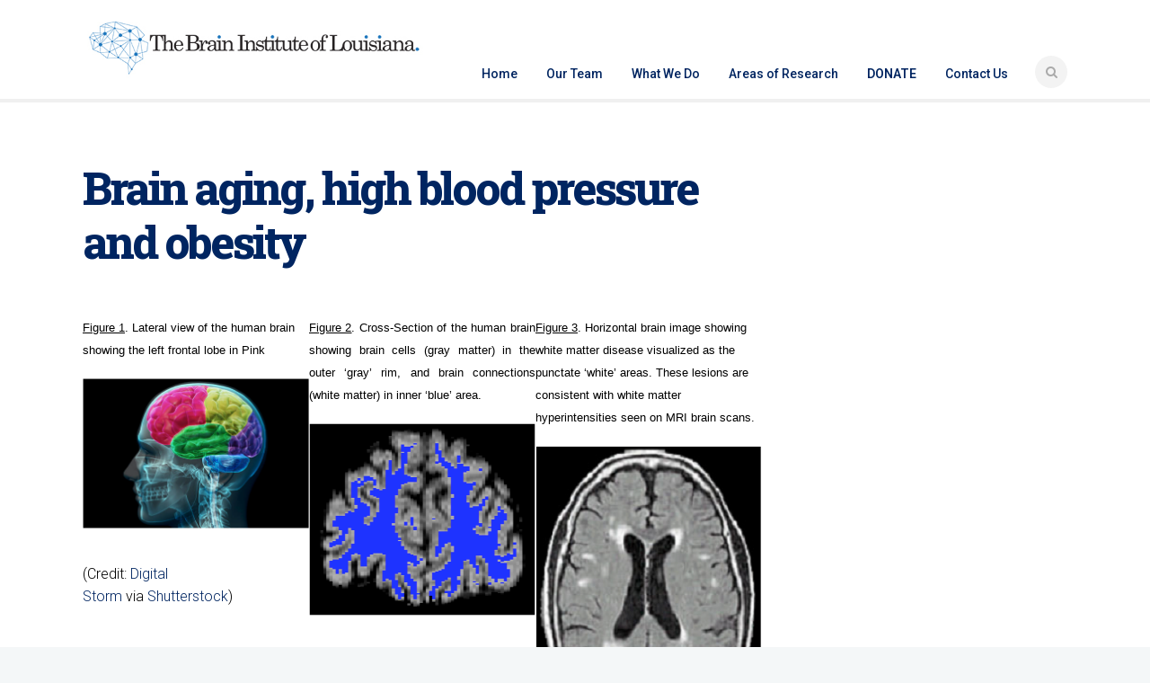

--- FILE ---
content_type: text/html; charset=UTF-8
request_url: https://www.braininstituteoflouisiana.com/brain-aging/
body_size: 12148
content:
 <!DOCTYPE html>
<!--[if (gte IE 9)|!(IE)]><!--><html lang="en-US"> <!--<![endif]-->
<head>

	<!-- Basic Page Needs
  ================================================== -->
	<meta http-equiv="X-UA-Compatible" content="IE=9" />
	<meta charset="UTF-8">
	<title>Brain Aging | Brain Institute of Louisiana</title>
<meta name="author" content="admin_StudioMundi">


	<!-- Mobile Specific Metas
  ================================================== -->
<meta name="viewport" content="width=device-width, initial-scale=1, maximum-scale=1">


	<!-- Modernizer
  ================================================== -->

	<!--[if lt IE 9]>
	<script src="https://www.braininstituteoflouisiana.com/wp-content/themes/florida-wp/js/modernizr.custom.11889.js" type="text/javascript"></script>
	<script src="https://www.braininstituteoflouisiana.com/wp-content/themes/florida-wp/js/respond.js" type="text/javascript"></script>
	<![endif]-->
		<!-- HTML5 Shiv events (end)-->
	<!-- MEGA MENU -->
 	
	
	<!-- Favicons
  ================================================== -->
<link rel="shortcut icon" href="https://www.braininstituteoflouisiana.com/wp-content/uploads/2017/11/braininstitute-favicon-1.png">

	<!-- CSS + JS
  ================================================== -->
<meta name='robots' content='max-image-preview:large' />

<!-- All in One SEO Pack 2.10.1 by Michael Torbert of Semper Fi Web Design[252,306] -->
<meta name="description"  content="Research Study found that Abnormal Changes of Brain Connections, associated with High Blood Pressure and Obesity, leads to Impairments in brain functions." />

<link rel="canonical" href="https://www.braininstituteoflouisiana.com/brain-aging/" />
<!-- /all in one seo pack -->
<link rel='dns-prefetch' href='//fonts.googleapis.com' />
<link rel="alternate" type="application/rss+xml" title="Brain Institute of Louisiana &raquo; Feed" href="https://www.braininstituteoflouisiana.com/feed/" />
<link rel="alternate" type="application/rss+xml" title="Brain Institute of Louisiana &raquo; Comments Feed" href="https://www.braininstituteoflouisiana.com/comments/feed/" />
<script type="text/javascript">
window._wpemojiSettings = {"baseUrl":"https:\/\/s.w.org\/images\/core\/emoji\/14.0.0\/72x72\/","ext":".png","svgUrl":"https:\/\/s.w.org\/images\/core\/emoji\/14.0.0\/svg\/","svgExt":".svg","source":{"concatemoji":"https:\/\/www.braininstituteoflouisiana.com\/wp-includes\/js\/wp-emoji-release.min.js?ver=6.2.8"}};
/*! This file is auto-generated */
!function(e,a,t){var n,r,o,i=a.createElement("canvas"),p=i.getContext&&i.getContext("2d");function s(e,t){p.clearRect(0,0,i.width,i.height),p.fillText(e,0,0);e=i.toDataURL();return p.clearRect(0,0,i.width,i.height),p.fillText(t,0,0),e===i.toDataURL()}function c(e){var t=a.createElement("script");t.src=e,t.defer=t.type="text/javascript",a.getElementsByTagName("head")[0].appendChild(t)}for(o=Array("flag","emoji"),t.supports={everything:!0,everythingExceptFlag:!0},r=0;r<o.length;r++)t.supports[o[r]]=function(e){if(p&&p.fillText)switch(p.textBaseline="top",p.font="600 32px Arial",e){case"flag":return s("\ud83c\udff3\ufe0f\u200d\u26a7\ufe0f","\ud83c\udff3\ufe0f\u200b\u26a7\ufe0f")?!1:!s("\ud83c\uddfa\ud83c\uddf3","\ud83c\uddfa\u200b\ud83c\uddf3")&&!s("\ud83c\udff4\udb40\udc67\udb40\udc62\udb40\udc65\udb40\udc6e\udb40\udc67\udb40\udc7f","\ud83c\udff4\u200b\udb40\udc67\u200b\udb40\udc62\u200b\udb40\udc65\u200b\udb40\udc6e\u200b\udb40\udc67\u200b\udb40\udc7f");case"emoji":return!s("\ud83e\udef1\ud83c\udffb\u200d\ud83e\udef2\ud83c\udfff","\ud83e\udef1\ud83c\udffb\u200b\ud83e\udef2\ud83c\udfff")}return!1}(o[r]),t.supports.everything=t.supports.everything&&t.supports[o[r]],"flag"!==o[r]&&(t.supports.everythingExceptFlag=t.supports.everythingExceptFlag&&t.supports[o[r]]);t.supports.everythingExceptFlag=t.supports.everythingExceptFlag&&!t.supports.flag,t.DOMReady=!1,t.readyCallback=function(){t.DOMReady=!0},t.supports.everything||(n=function(){t.readyCallback()},a.addEventListener?(a.addEventListener("DOMContentLoaded",n,!1),e.addEventListener("load",n,!1)):(e.attachEvent("onload",n),a.attachEvent("onreadystatechange",function(){"complete"===a.readyState&&t.readyCallback()})),(e=t.source||{}).concatemoji?c(e.concatemoji):e.wpemoji&&e.twemoji&&(c(e.twemoji),c(e.wpemoji)))}(window,document,window._wpemojiSettings);
</script>
<style type="text/css">
img.wp-smiley,
img.emoji {
	display: inline !important;
	border: none !important;
	box-shadow: none !important;
	height: 1em !important;
	width: 1em !important;
	margin: 0 0.07em !important;
	vertical-align: -0.1em !important;
	background: none !important;
	padding: 0 !important;
}
</style>
	<link rel='stylesheet' id='essential_addons_elementor-notice-css-css' href='https://www.braininstituteoflouisiana.com/wp-content/plugins/essential-addons-for-elementor-lite/admin/assets/css/eael-notice.css?ver=6.2.8' type='text/css' media='all' />
<link rel='stylesheet' id='void-grid-main-css' href='https://www.braininstituteoflouisiana.com/wp-content/plugins/void-elementor-post-grid-addon-for-elementor-page-builder/assets/css/main.css?ver=1.0' type='text/css' media='all' />
<link rel='stylesheet' id='void-grid-bootstrap-css' href='https://www.braininstituteoflouisiana.com/wp-content/plugins/void-elementor-post-grid-addon-for-elementor-page-builder/assets/css/bootstrap.min.css?ver=3.3.7' type='text/css' media='all' />
<link rel='stylesheet' id='wp-block-library-css' href='https://www.braininstituteoflouisiana.com/wp-includes/css/dist/block-library/style.min.css?ver=6.2.8' type='text/css' media='all' />
<link rel='stylesheet' id='classic-theme-styles-css' href='https://www.braininstituteoflouisiana.com/wp-includes/css/classic-themes.min.css?ver=6.2.8' type='text/css' media='all' />
<style id='global-styles-inline-css' type='text/css'>
body{--wp--preset--color--black: #000000;--wp--preset--color--cyan-bluish-gray: #abb8c3;--wp--preset--color--white: #ffffff;--wp--preset--color--pale-pink: #f78da7;--wp--preset--color--vivid-red: #cf2e2e;--wp--preset--color--luminous-vivid-orange: #ff6900;--wp--preset--color--luminous-vivid-amber: #fcb900;--wp--preset--color--light-green-cyan: #7bdcb5;--wp--preset--color--vivid-green-cyan: #00d084;--wp--preset--color--pale-cyan-blue: #8ed1fc;--wp--preset--color--vivid-cyan-blue: #0693e3;--wp--preset--color--vivid-purple: #9b51e0;--wp--preset--gradient--vivid-cyan-blue-to-vivid-purple: linear-gradient(135deg,rgba(6,147,227,1) 0%,rgb(155,81,224) 100%);--wp--preset--gradient--light-green-cyan-to-vivid-green-cyan: linear-gradient(135deg,rgb(122,220,180) 0%,rgb(0,208,130) 100%);--wp--preset--gradient--luminous-vivid-amber-to-luminous-vivid-orange: linear-gradient(135deg,rgba(252,185,0,1) 0%,rgba(255,105,0,1) 100%);--wp--preset--gradient--luminous-vivid-orange-to-vivid-red: linear-gradient(135deg,rgba(255,105,0,1) 0%,rgb(207,46,46) 100%);--wp--preset--gradient--very-light-gray-to-cyan-bluish-gray: linear-gradient(135deg,rgb(238,238,238) 0%,rgb(169,184,195) 100%);--wp--preset--gradient--cool-to-warm-spectrum: linear-gradient(135deg,rgb(74,234,220) 0%,rgb(151,120,209) 20%,rgb(207,42,186) 40%,rgb(238,44,130) 60%,rgb(251,105,98) 80%,rgb(254,248,76) 100%);--wp--preset--gradient--blush-light-purple: linear-gradient(135deg,rgb(255,206,236) 0%,rgb(152,150,240) 100%);--wp--preset--gradient--blush-bordeaux: linear-gradient(135deg,rgb(254,205,165) 0%,rgb(254,45,45) 50%,rgb(107,0,62) 100%);--wp--preset--gradient--luminous-dusk: linear-gradient(135deg,rgb(255,203,112) 0%,rgb(199,81,192) 50%,rgb(65,88,208) 100%);--wp--preset--gradient--pale-ocean: linear-gradient(135deg,rgb(255,245,203) 0%,rgb(182,227,212) 50%,rgb(51,167,181) 100%);--wp--preset--gradient--electric-grass: linear-gradient(135deg,rgb(202,248,128) 0%,rgb(113,206,126) 100%);--wp--preset--gradient--midnight: linear-gradient(135deg,rgb(2,3,129) 0%,rgb(40,116,252) 100%);--wp--preset--duotone--dark-grayscale: url('#wp-duotone-dark-grayscale');--wp--preset--duotone--grayscale: url('#wp-duotone-grayscale');--wp--preset--duotone--purple-yellow: url('#wp-duotone-purple-yellow');--wp--preset--duotone--blue-red: url('#wp-duotone-blue-red');--wp--preset--duotone--midnight: url('#wp-duotone-midnight');--wp--preset--duotone--magenta-yellow: url('#wp-duotone-magenta-yellow');--wp--preset--duotone--purple-green: url('#wp-duotone-purple-green');--wp--preset--duotone--blue-orange: url('#wp-duotone-blue-orange');--wp--preset--font-size--small: 13px;--wp--preset--font-size--medium: 20px;--wp--preset--font-size--large: 36px;--wp--preset--font-size--x-large: 42px;--wp--preset--spacing--20: 0.44rem;--wp--preset--spacing--30: 0.67rem;--wp--preset--spacing--40: 1rem;--wp--preset--spacing--50: 1.5rem;--wp--preset--spacing--60: 2.25rem;--wp--preset--spacing--70: 3.38rem;--wp--preset--spacing--80: 5.06rem;--wp--preset--shadow--natural: 6px 6px 9px rgba(0, 0, 0, 0.2);--wp--preset--shadow--deep: 12px 12px 50px rgba(0, 0, 0, 0.4);--wp--preset--shadow--sharp: 6px 6px 0px rgba(0, 0, 0, 0.2);--wp--preset--shadow--outlined: 6px 6px 0px -3px rgba(255, 255, 255, 1), 6px 6px rgba(0, 0, 0, 1);--wp--preset--shadow--crisp: 6px 6px 0px rgba(0, 0, 0, 1);}:where(.is-layout-flex){gap: 0.5em;}body .is-layout-flow > .alignleft{float: left;margin-inline-start: 0;margin-inline-end: 2em;}body .is-layout-flow > .alignright{float: right;margin-inline-start: 2em;margin-inline-end: 0;}body .is-layout-flow > .aligncenter{margin-left: auto !important;margin-right: auto !important;}body .is-layout-constrained > .alignleft{float: left;margin-inline-start: 0;margin-inline-end: 2em;}body .is-layout-constrained > .alignright{float: right;margin-inline-start: 2em;margin-inline-end: 0;}body .is-layout-constrained > .aligncenter{margin-left: auto !important;margin-right: auto !important;}body .is-layout-constrained > :where(:not(.alignleft):not(.alignright):not(.alignfull)){max-width: var(--wp--style--global--content-size);margin-left: auto !important;margin-right: auto !important;}body .is-layout-constrained > .alignwide{max-width: var(--wp--style--global--wide-size);}body .is-layout-flex{display: flex;}body .is-layout-flex{flex-wrap: wrap;align-items: center;}body .is-layout-flex > *{margin: 0;}:where(.wp-block-columns.is-layout-flex){gap: 2em;}.has-black-color{color: var(--wp--preset--color--black) !important;}.has-cyan-bluish-gray-color{color: var(--wp--preset--color--cyan-bluish-gray) !important;}.has-white-color{color: var(--wp--preset--color--white) !important;}.has-pale-pink-color{color: var(--wp--preset--color--pale-pink) !important;}.has-vivid-red-color{color: var(--wp--preset--color--vivid-red) !important;}.has-luminous-vivid-orange-color{color: var(--wp--preset--color--luminous-vivid-orange) !important;}.has-luminous-vivid-amber-color{color: var(--wp--preset--color--luminous-vivid-amber) !important;}.has-light-green-cyan-color{color: var(--wp--preset--color--light-green-cyan) !important;}.has-vivid-green-cyan-color{color: var(--wp--preset--color--vivid-green-cyan) !important;}.has-pale-cyan-blue-color{color: var(--wp--preset--color--pale-cyan-blue) !important;}.has-vivid-cyan-blue-color{color: var(--wp--preset--color--vivid-cyan-blue) !important;}.has-vivid-purple-color{color: var(--wp--preset--color--vivid-purple) !important;}.has-black-background-color{background-color: var(--wp--preset--color--black) !important;}.has-cyan-bluish-gray-background-color{background-color: var(--wp--preset--color--cyan-bluish-gray) !important;}.has-white-background-color{background-color: var(--wp--preset--color--white) !important;}.has-pale-pink-background-color{background-color: var(--wp--preset--color--pale-pink) !important;}.has-vivid-red-background-color{background-color: var(--wp--preset--color--vivid-red) !important;}.has-luminous-vivid-orange-background-color{background-color: var(--wp--preset--color--luminous-vivid-orange) !important;}.has-luminous-vivid-amber-background-color{background-color: var(--wp--preset--color--luminous-vivid-amber) !important;}.has-light-green-cyan-background-color{background-color: var(--wp--preset--color--light-green-cyan) !important;}.has-vivid-green-cyan-background-color{background-color: var(--wp--preset--color--vivid-green-cyan) !important;}.has-pale-cyan-blue-background-color{background-color: var(--wp--preset--color--pale-cyan-blue) !important;}.has-vivid-cyan-blue-background-color{background-color: var(--wp--preset--color--vivid-cyan-blue) !important;}.has-vivid-purple-background-color{background-color: var(--wp--preset--color--vivid-purple) !important;}.has-black-border-color{border-color: var(--wp--preset--color--black) !important;}.has-cyan-bluish-gray-border-color{border-color: var(--wp--preset--color--cyan-bluish-gray) !important;}.has-white-border-color{border-color: var(--wp--preset--color--white) !important;}.has-pale-pink-border-color{border-color: var(--wp--preset--color--pale-pink) !important;}.has-vivid-red-border-color{border-color: var(--wp--preset--color--vivid-red) !important;}.has-luminous-vivid-orange-border-color{border-color: var(--wp--preset--color--luminous-vivid-orange) !important;}.has-luminous-vivid-amber-border-color{border-color: var(--wp--preset--color--luminous-vivid-amber) !important;}.has-light-green-cyan-border-color{border-color: var(--wp--preset--color--light-green-cyan) !important;}.has-vivid-green-cyan-border-color{border-color: var(--wp--preset--color--vivid-green-cyan) !important;}.has-pale-cyan-blue-border-color{border-color: var(--wp--preset--color--pale-cyan-blue) !important;}.has-vivid-cyan-blue-border-color{border-color: var(--wp--preset--color--vivid-cyan-blue) !important;}.has-vivid-purple-border-color{border-color: var(--wp--preset--color--vivid-purple) !important;}.has-vivid-cyan-blue-to-vivid-purple-gradient-background{background: var(--wp--preset--gradient--vivid-cyan-blue-to-vivid-purple) !important;}.has-light-green-cyan-to-vivid-green-cyan-gradient-background{background: var(--wp--preset--gradient--light-green-cyan-to-vivid-green-cyan) !important;}.has-luminous-vivid-amber-to-luminous-vivid-orange-gradient-background{background: var(--wp--preset--gradient--luminous-vivid-amber-to-luminous-vivid-orange) !important;}.has-luminous-vivid-orange-to-vivid-red-gradient-background{background: var(--wp--preset--gradient--luminous-vivid-orange-to-vivid-red) !important;}.has-very-light-gray-to-cyan-bluish-gray-gradient-background{background: var(--wp--preset--gradient--very-light-gray-to-cyan-bluish-gray) !important;}.has-cool-to-warm-spectrum-gradient-background{background: var(--wp--preset--gradient--cool-to-warm-spectrum) !important;}.has-blush-light-purple-gradient-background{background: var(--wp--preset--gradient--blush-light-purple) !important;}.has-blush-bordeaux-gradient-background{background: var(--wp--preset--gradient--blush-bordeaux) !important;}.has-luminous-dusk-gradient-background{background: var(--wp--preset--gradient--luminous-dusk) !important;}.has-pale-ocean-gradient-background{background: var(--wp--preset--gradient--pale-ocean) !important;}.has-electric-grass-gradient-background{background: var(--wp--preset--gradient--electric-grass) !important;}.has-midnight-gradient-background{background: var(--wp--preset--gradient--midnight) !important;}.has-small-font-size{font-size: var(--wp--preset--font-size--small) !important;}.has-medium-font-size{font-size: var(--wp--preset--font-size--medium) !important;}.has-large-font-size{font-size: var(--wp--preset--font-size--large) !important;}.has-x-large-font-size{font-size: var(--wp--preset--font-size--x-large) !important;}
.wp-block-navigation a:where(:not(.wp-element-button)){color: inherit;}
:where(.wp-block-columns.is-layout-flex){gap: 2em;}
.wp-block-pullquote{font-size: 1.5em;line-height: 1.6;}
</style>
<link rel='stylesheet' id='contact-form-7-css' href='https://www.braininstituteoflouisiana.com/wp-content/plugins/contact-form-7/includes/css/styles.css?ver=5.1.1' type='text/css' media='all' />
<link rel='stylesheet' id='essential_addons_elementor-css-css' href='https://www.braininstituteoflouisiana.com/wp-content/plugins/essential-addons-for-elementor-lite/assets/css/essential-addons-elementor.css?ver=6.2.8' type='text/css' media='all' />
<link rel='stylesheet' id='essential_addons_elementor-tooltipster-css' href='https://www.braininstituteoflouisiana.com/wp-content/plugins/essential-addons-for-elementor-lite/assets/css/tooltipster.bundle.min.css?ver=6.2.8' type='text/css' media='all' />
<link rel='stylesheet' id='post_grid_style-css' href='https://www.braininstituteoflouisiana.com/wp-content/plugins/post-grid/assets/frontend/css/style-new.css?ver=6.2.8' type='text/css' media='all' />
<link rel='stylesheet' id='owl.carousel-css' href='https://www.braininstituteoflouisiana.com/wp-content/plugins/post-grid/assets/frontend/css/owl.carousel.css?ver=6.2.8' type='text/css' media='all' />
<link rel='stylesheet' id='font-awesome-css' href='https://www.braininstituteoflouisiana.com/wp-content/plugins/elementor/assets/lib/font-awesome/css/font-awesome.min.css?ver=4.7.0' type='text/css' media='all' />
<link rel='stylesheet' id='style-woocommerce-css' href='https://www.braininstituteoflouisiana.com/wp-content/plugins/post-grid/assets/frontend/css/style-woocommerce.css?ver=6.2.8' type='text/css' media='all' />
<link rel='stylesheet' id='style.skins-css' href='https://www.braininstituteoflouisiana.com/wp-content/plugins/post-grid/assets/global/css/style.skins.css?ver=6.2.8' type='text/css' media='all' />
<link rel='stylesheet' id='style.layout-css' href='https://www.braininstituteoflouisiana.com/wp-content/plugins/post-grid/assets/global/css/style.layout.css?ver=6.2.8' type='text/css' media='all' />
<link rel='stylesheet' id='wpdp-style2-css' href='https://www.braininstituteoflouisiana.com/wp-content/plugins/wp-datepicker/css/front-styles.css?ver=6.2.8' type='text/css' media='all' />
<link rel='stylesheet' id='wpdp-style3-css' href='https://www.braininstituteoflouisiana.com/wp-content/plugins/wp-datepicker/css/jquery-ui.css?ver=6.2.8' type='text/css' media='all' />
<link rel='stylesheet' id='main-style-css' href='https://www.braininstituteoflouisiana.com/wp-content/themes/florida-wp/css/master-min.php?ver=6.2.8' type='text/css' media='all' />
<link rel='stylesheet' id='gfont-style-css' href='https://fonts.googleapis.com/css?family=Roboto%3A100%2C300%2C400%2C500%2C700%7CRoboto+Slab%3A300%2C400%2C700&#038;ver=6.2.8' type='text/css' media='all' />
<link rel='stylesheet' id='webnus-dynamic-styles-css' href='https://www.braininstituteoflouisiana.com/wp-content/themes/florida-wp/css/dyncss.css?ver=6.2.8' type='text/css' media='all' />
<style id='webnus-dynamic-styles-inline-css' type='text/css'>
#wrap p { font-size:16px; }#wrap h1 { font-size:50px; }#wrap h1 { color:#002561; }#wrap h2 { font-size:40px; }#wrap h2 { color:#002561; }#wrap h3 { font-size:22px; }#wrap h3 { color:#27336a; }#wrap h4 { font-size:26px; }#wrap h4 { color:#27336a; }#wrap h5 { font-size:20px; }#wrap h5 { color:#002561; }#wrap h6 { color:#002561; }a {color:#002561;}a:hover {color:#6f7595;}a:visited {color:#002561;}#wrap #nav a { color:#002561;}#wrap #nav a:hover, #wrap  #nav li:hover > a{color:#6f7595;}#wrap #nav li.current > a, #wrap #nav li.current ul li a:hover, #wrap #nav li.active > a {color:#002561;}#wrap #nav > li.current:after { background:#002561;}#wrap #scroll-top a {background-color:#27336a;}.colorskin-custom .icon-box3:hover i,.colorskin-custom #nav ul li a:hover, .colorskin-custom #nav li.current ul li a:hover, .colorskin-custom .nav-wrap2 #nav ul li a:hover, .colorskin-custom .nav-wrap2.darknavi #nav ul li a:hover, .colorskin-custom #nav ul li.current > a, .colorskin-custom #nav ul li:hover > a,.colorskin-custom nav.primary .portfolioFilters a.selected, .colorskin-custom nav.primary ul li a:active,.colorskin-custom .zoomex2 a:hover i,.colorskin-custom .pin-box h4 a:hover, .colorskin-custom .tline-box h4 a:hover,.colorskin-custom .blog-post a:hover, .colorskin-custom .blog-author span, .colorskin-custom .blog-line p a:hover,.colorskin-custom a.readmore:hover,.colorskin-custom .jcarousel-next:hover, .colorskin-custom .jcarousel-next:active, .colorskin-custom .jcarousel-prev:hover, .colorskin-custom .jcarousel-prev:active,.colorskin-custom .latestposts-two .blog-line p.blog-cat a,.colorskin-custom .latestposts-two .blog-line:hover .img-hover:before,.colorskin-custom .latestposts-two .blog-line:hover h4 a,.colorskin-custom a.readmore:hover:after{color: }.colorskin-custom .icon-box4:hover i, .colorskin-custom .icon-box5:hover i, .colorskin-custom .icon-box7:hover i, .colorskin-custom .icon-box8:hover i, .colorskin-custom .icon-box11:hover i, .colorskin-custom .icon-box13 a.magicmore:hover, .colorskin-custom #nav > li.current:after, .colorskin-custom #footer .side-list li:hover img, .colorskin-custom .toggle-top-area .side-list li:hover img, .colorskin-custom #footer .tagcloud a:hover, .colorskin-custom .toggle-top-area .tagcloud a:hover, .colorskin-custom .side-list li:hover img, .colorskin-custom .widget_shopping_cart .sidebar-line, .colorskin-custom .widget_shopping_cart_content p.buttons a.button, .colorskin-custom .single .woo-template span.onsale, .colorskin-custom .woocommerce ul.products li.product .onsale, .colorskin-custom .our-process-item:hover i, .colorskin-custom .woocommerce a.button.alt, .colorskin-custom .woocommerce button.button.alt, .colorskin-custom .woocommerce input.button.alt, .colorskin-custom .woocommerce #respond input#submit.alt, .colorskin-custom .postmetadata h6.blog-views span, .colorskin-custom .blog-post.blgtyp2 .comments-number-x2 span, .colorskin-custom .pin-ecxt2 .col1-3 span, .colorskin-custom .comments-number-x span,.colorskin-custom #header.sm-rgt-mn #menu-icon span.mn-ext1,.colorskin-custom #header.sm-rgt-mn #menu-icon span.mn-ext2,.colorskin-custom #header.sm-rgt-mn #menu-icon span.mn-ext3, .colorskin-custom .icon-box1 i, .colorskin-custom .icon-box1 img{background-color: }.colorskin-custom nav.primary .portfolioFilters a.selected, .colorskin-custom nav.primary ul li a:active, .colorskin-custom nav.primary .portfolioFilters a:hover, .colorskin-custom .zoomex2 a:hover i, .colorskin-custom .widget h4.subtitle:after, .colorskin-custom a.readmore:hover, .colorskin-custom .tagcloud a:hover, .colorskin-custom #footer.litex .tagcloud a:hover, .colorskin-custom .icon-box8:hover i, .colorskin-custom .icon-box11:hover i, .colorskin-custom .our-team:hover img, .colorskin-custom .jcarousel-next:hover, .colorskin-custom .jcarousel-next:active, .colorskin-custom .jcarousel-prev:hover, .colorskin-custom .jcarousel-prev:active, .colorskin-custom .our-process-item:hover i, .colorskin-custom .woocommerce-info{border-color:}#headline{display:none;}#nav li:nth-child(5)>a{font-weight:600;text-transform:uppercase;}.title{background:none;}.widget li{border:none!important;}.elementor-widget-text-editor,p{color:#000!important;font-size:16px!important;}li{list-style-position:outside;}#what-we-do h1,#what-we-do h3{margin:2% 0%;}#what-we-do hr{margin:5% 0%;}.widget h4.subtitle:after, .widget h4.subtitle:before{border-color:#27336a;}.widget  p,.widget li{margin: 0 0 20px 30px!important;color: #000!important;font-size: 15px!important;line-height: 24px;font-weight: 300;letter-spacing: 0.2px;}.elementor-column-gap-default>.elementor-row>.elementor-column>.elementor-element-populated{padding:0px 0px 20px 0px!important;}#header.sm-rgt-mn #menu-icon span.mn-ext1, #header.sm-rgt-mn #menu-icon span.mn-ext2, #header.sm-rgt-mn #menu-icon span.mn-ext3{background:#27336a;}#header .img-logo-w1{display: block;padding-top: 6%;max-width: initial;}.sidebar li > a {width: 40%;display: inline-block;}.sidebar ul#menu-areas-of-research> li {margin:0!important;padding:0;}.sidebar ul#menu-areas-of-research> li >a{width:100%;color:#002561;font-weight:600;}.home #main-content.container{padding-top:0px;}#wrap #footer p,#wrap #footer a{color:#fff!important;}#footer{padding-top:5%;margin-top:5%;}#board-members img,#scientific-advisors img,#our-team img{display:flex;overflow:hidden;}#board-members span.lae-terms,#scientific-advisors span.lae-terms,#our-team span.lae-terms{display:none;}.numbers a{color:#002561!important;font-weight:600!important;font-size:2rem;}input[type="tel"]{padding:10px;width:100%;margin:0 auto;}@media screen and (min-device-width : 320px) and (max-device-width : 480px){#header .container #search-form{display:none;}.numbers .textwidget {text-align: center;}#header .img-logo-w1{padding-top:5%;}.numbers a{font-size:1.1rem;}.numbers .elementor-widget-container{padding:0px!important;margin:0px!important;}.biol-center .sow-features-feature{padding:0px!important;}.biol-center .sow-icon-container{margin:0px!important;}#our-team img,#scientific-advisors img,#board-members img{width:100%;height:auto;}#wrap h1{font-size:25px;}}@media screen and (min-device-width : 320px) and (max-device-width : 553px){}@media screen and (min-device-width : 320px) and (max-device-width : 568px){}@media screen and (min-device-width : 360px) and (max-device-width : 640px){#header .img-logo-w1{padding-top:5%;}.numbers .textwidget {text-align: center;}#header .container #search-form{display:none;}.numbers a{font-size:1.1rem;}.numbers .elementor-widget-container{padding:0px!important;margin:0px!important;}.biol-center .sow-features-feature{padding:0px!important;}.biol-center .sow-icon-container{margin:0px!important;}#our-team img,#scientific-advisors img,#board-members img{width:100%;height:auto;}#wrap h1{font-size:25px;}}@media screen and (min-device-width : 375px) and (max-device-width : 667px){#header .img-logo-w1{padding-top:5%;} #header .container #search-form{display:none;}.numbers .textwidget {text-align: center;} .numbers a{font-size:1.1rem;}.numbers .elementor-widget-container{padding:0px!important;margin:0px!important;}.biol-center .sow-features-feature{padding:0px!important;}.biol-center .sow-icon-container{margin:0px!important;}#our-team img,#scientific-advisors img,#board-members img{width:100%;height:auto;}#wrap h1{font-size:25px;}@media screen and (min-device-width : 384px) and (max-device-width : 640px){#header .img-logo-w1{padding-top:5%;}#header .container #search-form{display:none;}.numbers .textwidget {text-align: center;}.numbers a{font-size:1.1rem;}.numbers .elementor-widget-container{padding:0px!important;margin:0px!important;}.biol-center .sow-features-feature{padding:0px!important;}.biol-center .sow-icon-container{margin:0px!important;}#our-team img,#scientific-advisors img,#board-members img{width:100%;height:auto;}#wrap h1{font-size:25px;}@media screen and (min-device-width : 412px) and (max-device-width : 732px){#header .img-logo-w1{padding-top:5%;}#header .container #search-form{display:none;}.numbers .textwidget {text-align: center;}.numbers a{font-size:1.1rem;}.numbers .elementor-widget-container{padding:0px!important;margin:0px!important;}.biol-center .sow-features-feature{padding:0px!important;}.biol-center .sow-icon-container{margin:0px!important;}#our-team img,#scientific-advisors img,#board-members img{width:100%;height:auto;}#wrap h1{font-size:25px;}@media screen and (min-device-width : 414px) and (max-device-width : 736px){}@media screen and (min-device-width : 600px) and (max-device-width : 1024px){.sidebar li {width: 40%;display: inline-block;}}@media screen and (min-device-width : 600px) and (max-device-width : 960px){}@media screen and (min-device-width : 768px) and (max-device-width : 1024px){#header.sm-rgt-mn #nav{padding-left:0%;}.sidebar li {width: 40%;display: inline-block;}}@media screen and (min-device-width : 800px) and (max-device-width : 1280px){}@media screen and (min-device-width : 1024px) and (max-device-width : 1366px){#header.sm-rgt-mn #nav{padding-left:0%;}}@media screen and (min-device-width : 1600px) and (max-device-width : 2560px){.sidebar li {width: 40%;display: inline-block;}}
</style>
<link rel='stylesheet' id='elementor-icons-css' href='https://www.braininstituteoflouisiana.com/wp-content/plugins/elementor/assets/lib/eicons/css/elementor-icons.min.css?ver=4.0.0' type='text/css' media='all' />
<link rel='stylesheet' id='elementor-animations-css' href='https://www.braininstituteoflouisiana.com/wp-content/plugins/elementor/assets/lib/animations/animations.min.css?ver=2.3.6' type='text/css' media='all' />
<link rel='stylesheet' id='elementor-frontend-css' href='https://www.braininstituteoflouisiana.com/wp-content/plugins/elementor/assets/css/frontend.min.css?ver=2.3.6' type='text/css' media='all' />
<link rel='stylesheet' id='lae-animate-styles-css' href='https://www.braininstituteoflouisiana.com/wp-content/plugins/addons-for-elementor/assets/css/animate.css?ver=2.5.2' type='text/css' media='all' />
<link rel='stylesheet' id='lae-sliders-styles-css' href='https://www.braininstituteoflouisiana.com/wp-content/plugins/addons-for-elementor/assets/css/sliders.css?ver=2.5.2' type='text/css' media='all' />
<link rel='stylesheet' id='lae-icomoon-styles-css' href='https://www.braininstituteoflouisiana.com/wp-content/plugins/addons-for-elementor/assets/css/icomoon.css?ver=2.5.2' type='text/css' media='all' />
<link rel='stylesheet' id='lae-frontend-styles-css' href='https://www.braininstituteoflouisiana.com/wp-content/plugins/addons-for-elementor/assets/css/lae-frontend.css?ver=2.5.2' type='text/css' media='all' />
<link rel='stylesheet' id='lae-widgets-styles-css' href='https://www.braininstituteoflouisiana.com/wp-content/plugins/addons-for-elementor/assets/css/lae-widgets.css?ver=2.5.2' type='text/css' media='all' />
<link rel='stylesheet' id='elementor-global-css' href='https://www.braininstituteoflouisiana.com/wp-content/uploads/elementor/css/global.css?ver=1545155021' type='text/css' media='all' />
<link rel='stylesheet' id='google-fonts-1-css' href='https://fonts.googleapis.com/css?family=Roboto%3A100%2C100italic%2C200%2C200italic%2C300%2C300italic%2C400%2C400italic%2C500%2C500italic%2C600%2C600italic%2C700%2C700italic%2C800%2C800italic%2C900%2C900italic%7CRoboto+Slab%3A100%2C100italic%2C200%2C200italic%2C300%2C300italic%2C400%2C400italic%2C500%2C500italic%2C600%2C600italic%2C700%2C700italic%2C800%2C800italic%2C900%2C900italic&#038;ver=6.2.8' type='text/css' media='all' />
<script type='text/javascript' src='https://www.braininstituteoflouisiana.com/wp-includes/js/jquery/jquery.min.js?ver=3.6.4' id='jquery-core-js'></script>
<script type='text/javascript' src='https://www.braininstituteoflouisiana.com/wp-includes/js/jquery/jquery-migrate.min.js?ver=3.4.0' id='jquery-migrate-js'></script>
<script type='text/javascript' id='post_grid_scripts-js-extra'>
/* <![CDATA[ */
var post_grid_ajax = {"post_grid_ajaxurl":"https:\/\/www.braininstituteoflouisiana.com\/wp-admin\/admin-ajax.php"};
/* ]]> */
</script>
<script type='text/javascript' src='https://www.braininstituteoflouisiana.com/wp-content/plugins/post-grid/assets/frontend/js/scripts.js?ver=6.2.8' id='post_grid_scripts-js'></script>
<script type='text/javascript' src='https://www.braininstituteoflouisiana.com/wp-content/plugins/post-grid/assets/frontend/js/owl.carousel.min.js?ver=6.2.8' id='owl.carousel.min-js'></script>
<script type='text/javascript' src='https://www.braininstituteoflouisiana.com/wp-includes/js/jquery/ui/core.min.js?ver=1.13.2' id='jquery-ui-core-js'></script>
<script type='text/javascript' src='https://www.braininstituteoflouisiana.com/wp-includes/js/jquery/ui/datepicker.min.js?ver=1.13.2' id='jquery-ui-datepicker-js'></script>
<script type='text/javascript' id='jquery-ui-datepicker-js-after'>
jQuery(function(jQuery){jQuery.datepicker.setDefaults({"closeText":"Close","currentText":"Today","monthNames":["January","February","March","April","May","June","July","August","September","October","November","December"],"monthNamesShort":["Jan","Feb","Mar","Apr","May","Jun","Jul","Aug","Sep","Oct","Nov","Dec"],"nextText":"Next","prevText":"Previous","dayNames":["Sunday","Monday","Tuesday","Wednesday","Thursday","Friday","Saturday"],"dayNamesShort":["Sun","Mon","Tue","Wed","Thu","Fri","Sat"],"dayNamesMin":["S","M","T","W","T","F","S"],"dateFormat":"MM d, yy","firstDay":1,"isRTL":false});});
</script>
<script type='text/javascript' src='https://www.braininstituteoflouisiana.com/wp-content/plugins/wp-datepicker/js/scripts-front.js?ver=6.2.8' id='wpdp-scripts2-js'></script>
<link rel="https://api.w.org/" href="https://www.braininstituteoflouisiana.com/wp-json/" /><link rel="alternate" type="application/json" href="https://www.braininstituteoflouisiana.com/wp-json/wp/v2/posts/131" /><link rel="EditURI" type="application/rsd+xml" title="RSD" href="https://www.braininstituteoflouisiana.com/xmlrpc.php?rsd" />
<link rel="wlwmanifest" type="application/wlwmanifest+xml" href="https://www.braininstituteoflouisiana.com/wp-includes/wlwmanifest.xml" />
<meta name="generator" content="WordPress 6.2.8" />
<link rel='shortlink' href='https://www.braininstituteoflouisiana.com/?p=131' />
<link rel="alternate" type="application/json+oembed" href="https://www.braininstituteoflouisiana.com/wp-json/oembed/1.0/embed?url=https%3A%2F%2Fwww.braininstituteoflouisiana.com%2Fbrain-aging%2F" />
<link rel="alternate" type="text/xml+oembed" href="https://www.braininstituteoflouisiana.com/wp-json/oembed/1.0/embed?url=https%3A%2F%2Fwww.braininstituteoflouisiana.com%2Fbrain-aging%2F&#038;format=xml" />
        <script type="text/javascript">
            (function () {
                window.lae_fs = {can_use_premium_code: false};
            })();
        </script>
        <style type="text/css" media="screen">body{  } </style><!-- Global site tag (gtag.js) - Google Analytics -->
<script async src="https://www.googletagmanager.com/gtag/js?id=UA-113628090-1"></script>
<script>
  window.dataLayer = window.dataLayer || [];
  function gtag(){dataLayer.push(arguments);}
  gtag('js', new Date());

  gtag('config', 'UA-113628090-1');
</script><meta property="og:title" content="Brain aging, high blood pressure and obesity" />
<meta property="og:type" content="article" />
<meta property="og:image" content="https://www.braininstituteoflouisiana.com/wp-content/uploads/2018/03/about-the-brain.jpg" />
<meta property="og:url" content="https://www.braininstituteoflouisiana.com/brain-aging/" />
<meta property="og:description" content="Figure 1. Lateral view of the human brain   showing the left frontal lobe in Pink (Credit: Digital Storm via Shutterstock) Figure 2. Cross-Section of the human brain showing brain cells (gray matter) in the outer ‘gray’ rim, and brain connections (white matter) in inner ‘blue’ area. (Credit: Foundas Brain Lab). Figure 3. Horizontal brain image showing white matter disease visualized as the punctate ‘white’ areas. These lesions are consistent... Read More" />
<meta property="og:site_name" content="Brain Institute of Louisiana" />
<style type="text/css">.recentcomments a{display:inline !important;padding:0 !important;margin:0 !important;}</style><meta property="og:type" content="business.business">
<meta property="og:title" content="Brain Institute of Louisiana">
<meta property="og:url" content="http://braininstitute.mundidev.com/">
<meta property="og:image" content="http://braininstitute.mundidev.com/wp-content/uploads/2018/02/brain-social-logo.jpg">
<meta property="business:contact_data:street_address" content="BioInnovation Center 1441 Canal Street">
<meta property="business:contact_data:locality" content="New Orleans">
<meta property="business:contact_data:region" content="Louisiana">
<meta property="business:contact_data:postal_code" content="70117">
<meta property="business:contact_data:country_name" content="United States">
</head>







<body class="post-template-default single single-post postid-131 single-format-standard default-header  elementor-default elementor-page elementor-page-131">

	<!-- Primary Page Layout
	================================================== -->

<div id="wrap" class="colorskin-custom ">



<header id="header" class="horizontal-w  sm-rgt-mn  ">
<div class="container">
<div class="col-md-3 col-sm-3 logo-wrap">
<div class="logo">
<a href="https://www.braininstituteoflouisiana.com/"><img src="https://www.braininstituteoflouisiana.com/wp-content/uploads/2017/11/brain-inst-logo.jpg" width="400px" id="img-logo-w1" alt="logo" class="img-logo-w1"></a><a href="https://www.braininstituteoflouisiana.com/"><img src="https://www.braininstituteoflouisiana.com/wp-content/uploads/2017/11/brain-inst-logo.jpg" width="400px" id="img-logo-w2" alt="logo" class="img-logo-w2"></a><span class="logo-sticky"><a href="https://www.braininstituteoflouisiana.com/"><img src="https://www.braininstituteoflouisiana.com/wp-content/uploads/2017/11/brain-inst-logo.jpg" width="400px" id="img-logo-w3" alt="logo" class="img-logo-w3"></a></span></div></div>
<nav id="nav-wrap" class="nav-wrap1 col-md-9 col-sm-9">
	<div class="container">
		


		<div id="search-form">
		<a href="javascript:void(0)" class="search-form-icon"><i id="searchbox-icon" class="fa-search"></i></a>
	<div id="search-form-box" class="search-form-box">
			<form action="https://www.braininstituteoflouisiana.com/" method="get">
				<input type="text" class="search-text-box" id="search-box" name="s">
			</form>
			</div>
		</div>
						<ul id="nav"><li id="menu-item-367" class="menu-item menu-item-type-post_type menu-item-object-page menu-item-home menu-item-367"><a href="https://www.braininstituteoflouisiana.com/" data-description="">Home</a></li>
<li id="menu-item-1219" class="menu-item menu-item-type-post_type menu-item-object-page menu-item-1219"><a href="https://www.braininstituteoflouisiana.com/our-team/" data-description="">Our Team</a></li>
<li id="menu-item-16" class="menu-item menu-item-type-post_type menu-item-object-page menu-item-16"><a href="https://www.braininstituteoflouisiana.com/what-we-do/" data-description="">What We Do</a></li>
<li id="menu-item-423" class="menu-item menu-item-type-post_type menu-item-object-page menu-item-has-children menu-item-423"><a href="https://www.braininstituteoflouisiana.com/areas-of-research/" data-description="">Areas of Research</a>
<ul class="sub-menu">
	<li id="menu-item-531" class="menu-item menu-item-type-post_type menu-item-object-page menu-item-531"><a href="https://www.braininstituteoflouisiana.com/alzheimers-disease/" data-description="">Alzheimer&#8217;s Disease</a></li>
	<li id="menu-item-537" class="menu-item menu-item-type-post_type menu-item-object-page menu-item-537"><a href="https://www.braininstituteoflouisiana.com/autism-spectrum-disorder/" data-description="">Autism Spectrum Disorder</a></li>
	<li id="menu-item-532" class="menu-item menu-item-type-post_type menu-item-object-page menu-item-532"><a href="https://www.braininstituteoflouisiana.com/brain-health/" data-description="">Brain Health</a></li>
	<li id="menu-item-549" class="menu-item menu-item-type-post_type menu-item-object-page menu-item-549"><a href="https://www.braininstituteoflouisiana.com/stroke/" data-description="">Stroke</a></li>
	<li id="menu-item-567" class="menu-item menu-item-type-post_type menu-item-object-page menu-item-567"><a href="https://www.braininstituteoflouisiana.com/stuttering-language/" data-description="">Stuttering &#038; Language</a></li>
</ul>
</li>
<li id="menu-item-1647" class="menu-item menu-item-type-post_type menu-item-object-page menu-item-1647"><a href="https://www.braininstituteoflouisiana.com/donate/" data-description="">Donate</a></li>
<li id="menu-item-15" class="menu-item menu-item-type-post_type menu-item-object-page menu-item-15"><a href="https://www.braininstituteoflouisiana.com/contact-us/" data-description="">Contact Us</a></li>
</ul>	</div>
</nav>
		<!-- /nav-wrap -->
</div>

</header>

<!-- end-header -->


 <section class="container page-content" >
    <hr class="vertical-space2">
    	<section class="col-md-9 cntt-w">
		      <article class="blog-single-post">
	  
				<div class="post-trait-w"> 		 <h1>Brain aging, high blood pressure and obesity</h1> 
		</div>
	    <div class="post post-131 type-post status-publish format-standard has-post-thumbnail hentry category-alzheimer-article">
          
           <div class="postmetadata">

									  </div>
	  
          
          
		
					<div class="elementor elementor-131">
			<div class="elementor-inner">
				<div class="elementor-section-wrap">
							<section data-id="8371ab1" class="elementor-element elementor-element-8371ab1 elementor-section-boxed elementor-section-height-default elementor-section-height-default elementor-section elementor-top-section" data-element_type="section">
						<div class="elementor-container elementor-column-gap-default">
				<div class="elementor-row">
				<div data-id="b45fa3d" class="elementor-element elementor-element-b45fa3d elementor-column elementor-col-100 elementor-top-column" data-element_type="column">
			<div class="elementor-column-wrap">
					<div class="elementor-widget-wrap">
						</div>
			</div>
		</div>
						</div>
			</div>
		</section>
				<section data-id="c49d620" class="elementor-element elementor-element-c49d620 elementor-section-boxed elementor-section-height-default elementor-section-height-default elementor-section elementor-top-section" data-element_type="section">
						<div class="elementor-container elementor-column-gap-default">
				<div class="elementor-row">
				<div data-id="59dbbdc" class="elementor-element elementor-element-59dbbdc elementor-column elementor-col-100 elementor-top-column" data-element_type="column">
			<div class="elementor-column-wrap">
					<div class="elementor-widget-wrap">
						</div>
			</div>
		</div>
						</div>
			</div>
		</section>
				<section data-id="62db1cf" class="elementor-element elementor-element-62db1cf elementor-section-boxed elementor-section-height-default elementor-section-height-default elementor-section elementor-top-section" data-element_type="section">
						<div class="elementor-container elementor-column-gap-default">
				<div class="elementor-row">
				<div data-id="754d172" class="elementor-element elementor-element-754d172 elementor-column elementor-col-33 elementor-top-column" data-element_type="column">
			<div class="elementor-column-wrap elementor-element-populated">
					<div class="elementor-widget-wrap">
				<div data-id="cd584f4" class="elementor-element elementor-element-cd584f4 elementor-widget elementor-widget-text-editor" data-element_type="text-editor.default">
				<div class="elementor-widget-container">
					<div class="elementor-text-editor elementor-clearfix"><p><!-- [if gte mso 9]><xml>
 <o:DocumentProperties>
  <o:Template>Normal.dotm</o:Template>
  <o:Revision>0</o:Revision>
  <o:TotalTime>0</o:TotalTime>
  <o:Pages>1</o:Pages>
  <o:Words>11</o:Words>
  <o:Characters>68</o:Characters>
  <o:Company>me</o:Company>
  <o:Lines>1</o:Lines>
  <o:Paragraphs>1</o:Paragraphs>
  <o:CharactersWithSpaces>83</o:CharactersWithSpaces>
  <o:Version>12.0</o:Version>
 </o:DocumentProperties>
 <o:OfficeDocumentSettings>
  <o:AllowPNG/>
 </o:OfficeDocumentSettings>
</xml><![endif]--><!-- [if gte mso 9]><xml>
 <w:WordDocument>
  <w:Zoom>0</w:Zoom>
  <w:TrackMoves>false</w:TrackMoves>
  <w:TrackFormatting/>
  <w:PunctuationKerning/>
  <w:DrawingGridHorizontalSpacing>18 pt</w:DrawingGridHorizontalSpacing>
  <w:DrawingGridVerticalSpacing>18 pt</w:DrawingGridVerticalSpacing>
  <w:DisplayHorizontalDrawingGridEvery>0</w:DisplayHorizontalDrawingGridEvery>
  <w:DisplayVerticalDrawingGridEvery>0</w:DisplayVerticalDrawingGridEvery>
  <w:ValidateAgainstSchemas/>
  <w:SaveIfXMLInvalid>false</w:SaveIfXMLInvalid>
  <w:IgnoreMixedContent>false</w:IgnoreMixedContent>
  <w:AlwaysShowPlaceholderText>false</w:AlwaysShowPlaceholderText>
  <w:Compatibility>
   <w:BreakWrappedTables/>
   <w:DontGrowAutofit/>
   <w:DontAutofitConstrainedTables/>
   <w:DontVertAlignInTxbx/>
   <w:UseFELayout/>
  </w:Compatibility>
 </w:WordDocument>
</xml><![endif]--><!-- [if gte mso 9]><xml>
 <w:LatentStyles DefLockedState="false" LatentStyleCount="276">
 </w:LatentStyles>
</xml><![endif]--> <style>
<!--
 /* Font Definitions */
@font-face
	{font-family:Arial;
	panose-1:2 11 6 4 2 2 2 2 2 4;
	mso-font-charset:0;
	mso-generic-font-family:auto;
	mso-font-pitch:variable;
	mso-font-signature:3 0 0 0 1 0;}
@font-face
	{font-family:"ＭＳ 明朝";
	mso-font-charset:78;
	mso-generic-font-family:auto;
	mso-font-pitch:variable;
	mso-font-signature:1 0 16778247 0 131072 0;}
@font-face
	{font-family:Cambria;
	panose-1:2 4 5 3 5 4 6 3 2 4;
	mso-font-charset:0;
	mso-generic-font-family:auto;
	mso-font-pitch:variable;
	mso-font-signature:3 0 0 0 1 0;}
 /* Style Definitions */
p.MsoNormal, li.MsoNormal, div.MsoNormal
	{mso-style-parent:"";
	margin:0in;
	margin-bottom:.0001pt;
	mso-pagination:widow-orphan;
	font-size:12.0pt;
	font-family:"Times New Roman";
	mso-ascii-font-family:Cambria;
	mso-ascii-theme-font:minor-latin;
	mso-fareast-font-family:"ＭＳ 明朝";
	mso-fareast-theme-font:minor-fareast;
	mso-hansi-font-family:Cambria;
	mso-hansi-theme-font:minor-latin;
	mso-bidi-font-family:"Times New Roman";
	mso-bidi-theme-font:minor-bidi;}
@page Section1
	{size:8.5in 11.0in;
	margin:1.0in 1.25in 1.0in 1.25in;
	mso-header-margin:.5in;
	mso-footer-margin:.5in;
	mso-paper-source:0;}
div.Section1
	{page:Section1;}
-->
</style> <!-- [if gte mso 10]>
<style>
 /* Style Definitions */
table.MsoNormalTable
	{mso-style-name:"Table Normal";
	mso-tstyle-rowband-size:0;
	mso-tstyle-colband-size:0;
	mso-style-noshow:yes;
	mso-style-parent:"";
	mso-padding-alt:0in 5.4pt 0in 5.4pt;
	mso-para-margin:0in;
	mso-para-margin-bottom:.0001pt;
	mso-pagination:widow-orphan;
	font-size:12.0pt;
	font-family:"Times New Roman";
	mso-ascii-font-family:Cambria;
	mso-ascii-theme-font:minor-latin;
	mso-hansi-font-family:Cambria;
	mso-hansi-theme-font:minor-latin;}
</style>
<![endif]--> <!--StartFragment--> <!--EndFragment--></p><p class="MsoNormal"><b style="mso-bidi-font-weight: normal;"><u><span style="font-size: 10.0pt; font-family: Arial; mso-bidi-font-family: Arial;">Figure 1</span></u></b><b style="mso-bidi-font-weight: normal;"><span style="font-size: 10.0pt; font-family: Arial; mso-bidi-font-family: Arial;">. Lateral view of the human brain<span style="mso-spacerun: yes;">   </span>showing the left frontal lobe in <i style="mso-bidi-font-style: normal;">Pink</i></span></b></p></div>
				</div>
				</div>
				<div data-id="00ce989" class="elementor-element elementor-element-00ce989 elementor-widget elementor-widget-image" data-element_type="image.default">
				<div class="elementor-widget-container">
					<div class="elementor-image">
										<img width="507" height="337" src="https://www.braininstituteoflouisiana.com/wp-content/uploads/2017/12/lateral-view-brain.png" class="attachment-large size-large" alt="" decoding="async" loading="lazy" srcset="https://www.braininstituteoflouisiana.com/wp-content/uploads/2017/12/lateral-view-brain.png 507w, https://www.braininstituteoflouisiana.com/wp-content/uploads/2017/12/lateral-view-brain-300x199.png 300w" sizes="(max-width: 507px) 100vw, 507px" />											</div>
				</div>
				</div>
				<div data-id="f904ce8" class="elementor-element elementor-element-f904ce8 elementor-widget elementor-widget-text-editor" data-element_type="text-editor.default">
				<div class="elementor-widget-container">
					<div class="elementor-text-editor elementor-clearfix"><p>(Credit: <a href="http://www.shutterstock.com/gallery-711187p1.html">Digital Storm</a> via <a href="http://www.shutterstock.com/">Shutterstock</a>)</p></div>
				</div>
				</div>
						</div>
			</div>
		</div>
				<div data-id="7cd5925" class="elementor-element elementor-element-7cd5925 elementor-column elementor-col-33 elementor-top-column" data-element_type="column">
			<div class="elementor-column-wrap elementor-element-populated">
					<div class="elementor-widget-wrap">
				<div data-id="5b56a89" class="elementor-element elementor-element-5b56a89 elementor-widget elementor-widget-text-editor" data-element_type="text-editor.default">
				<div class="elementor-widget-container">
					<div class="elementor-text-editor elementor-clearfix"><p><!-- [if gte mso 9]><xml>
 <o:DocumentProperties>
  <o:Template>Normal.dotm</o:Template>
  <o:Revision>0</o:Revision>
  <o:TotalTime>0</o:TotalTime>
  <o:Pages>1</o:Pages>
  <o:Words>23</o:Words>
  <o:Characters>133</o:Characters>
  <o:Company>me</o:Company>
  <o:Lines>1</o:Lines>
  <o:Paragraphs>1</o:Paragraphs>
  <o:CharactersWithSpaces>163</o:CharactersWithSpaces>
  <o:Version>12.0</o:Version>
 </o:DocumentProperties>
 <o:OfficeDocumentSettings>
  <o:AllowPNG/>
 </o:OfficeDocumentSettings>
</xml><![endif]--><!-- [if gte mso 9]><xml>
 <w:WordDocument>
  <w:Zoom>0</w:Zoom>
  <w:TrackMoves>false</w:TrackMoves>
  <w:TrackFormatting/>
  <w:PunctuationKerning/>
  <w:DrawingGridHorizontalSpacing>18 pt</w:DrawingGridHorizontalSpacing>
  <w:DrawingGridVerticalSpacing>18 pt</w:DrawingGridVerticalSpacing>
  <w:DisplayHorizontalDrawingGridEvery>0</w:DisplayHorizontalDrawingGridEvery>
  <w:DisplayVerticalDrawingGridEvery>0</w:DisplayVerticalDrawingGridEvery>
  <w:ValidateAgainstSchemas/>
  <w:SaveIfXMLInvalid>false</w:SaveIfXMLInvalid>
  <w:IgnoreMixedContent>false</w:IgnoreMixedContent>
  <w:AlwaysShowPlaceholderText>false</w:AlwaysShowPlaceholderText>
  <w:Compatibility>
   <w:BreakWrappedTables/>
   <w:DontGrowAutofit/>
   <w:DontAutofitConstrainedTables/>
   <w:DontVertAlignInTxbx/>
   <w:UseFELayout/>
  </w:Compatibility>
 </w:WordDocument>
</xml><![endif]--><!-- [if gte mso 9]><xml>
 <w:LatentStyles DefLockedState="false" LatentStyleCount="276">
 </w:LatentStyles>
</xml><![endif]--> <style>
<!--
 /* Font Definitions */
@font-face
	{font-family:Arial;
	panose-1:2 11 6 4 2 2 2 2 2 4;
	mso-font-charset:0;
	mso-generic-font-family:auto;
	mso-font-pitch:variable;
	mso-font-signature:3 0 0 0 1 0;}
@font-face
	{font-family:"ＭＳ 明朝";
	mso-font-charset:78;
	mso-generic-font-family:auto;
	mso-font-pitch:variable;
	mso-font-signature:1 0 16778247 0 131072 0;}
@font-face
	{font-family:Cambria;
	panose-1:2 4 5 3 5 4 6 3 2 4;
	mso-font-charset:0;
	mso-generic-font-family:auto;
	mso-font-pitch:variable;
	mso-font-signature:3 0 0 0 1 0;}
 /* Style Definitions */
p.MsoNormal, li.MsoNormal, div.MsoNormal
	{mso-style-parent:"";
	margin:0in;
	margin-bottom:.0001pt;
	mso-pagination:widow-orphan;
	font-size:12.0pt;
	font-family:"Times New Roman";
	mso-ascii-font-family:Cambria;
	mso-ascii-theme-font:minor-latin;
	mso-fareast-font-family:"ＭＳ 明朝";
	mso-fareast-theme-font:minor-fareast;
	mso-hansi-font-family:Cambria;
	mso-hansi-theme-font:minor-latin;
	mso-bidi-font-family:"Times New Roman";
	mso-bidi-theme-font:minor-bidi;}
@page Section1
	{size:8.5in 11.0in;
	margin:1.0in 1.25in 1.0in 1.25in;
	mso-header-margin:.5in;
	mso-footer-margin:.5in;
	mso-paper-source:0;}
div.Section1
	{page:Section1;}
-->
</style> <!-- [if gte mso 10]>
<style>
 /* Style Definitions */
table.MsoNormalTable
	{mso-style-name:"Table Normal";
	mso-tstyle-rowband-size:0;
	mso-tstyle-colband-size:0;
	mso-style-noshow:yes;
	mso-style-parent:"";
	mso-padding-alt:0in 5.4pt 0in 5.4pt;
	mso-para-margin:0in;
	mso-para-margin-bottom:.0001pt;
	mso-pagination:widow-orphan;
	font-size:12.0pt;
	font-family:"Times New Roman";
	mso-ascii-font-family:Cambria;
	mso-ascii-theme-font:minor-latin;
	mso-hansi-font-family:Cambria;
	mso-hansi-theme-font:minor-latin;}
</style>
<![endif]--> <!--StartFragment--> <!--EndFragment--></p><p class="MsoNormal" style="text-align: justify; text-justify: inter-ideograph;"><b style="mso-bidi-font-weight: normal;"><u><span style="font-size: 10.0pt; font-family: Arial; mso-bidi-font-family: Arial;">Figure 2</span></u></b><b style="mso-bidi-font-weight: normal;"><span style="font-size: 10.0pt; font-family: Arial; mso-bidi-font-family: Arial;">. Cross-Section of the human brain showing brain cells (gray matter) in the outer ‘gray’ rim, and brain connections (white matter) in inner ‘blue’ area.<i style="mso-bidi-font-style: normal;"></i></span></b></p></div>
				</div>
				</div>
				<div data-id="db7aacb" class="elementor-element elementor-element-db7aacb elementor-widget elementor-widget-image" data-element_type="image.default">
				<div class="elementor-widget-container">
					<div class="elementor-image">
										<img width="395" height="336" src="https://www.braininstituteoflouisiana.com/wp-content/uploads/2017/12/cross-section-human-brain.png" class="attachment-large size-large" alt="" decoding="async" loading="lazy" srcset="https://www.braininstituteoflouisiana.com/wp-content/uploads/2017/12/cross-section-human-brain.png 395w, https://www.braininstituteoflouisiana.com/wp-content/uploads/2017/12/cross-section-human-brain-300x255.png 300w" sizes="(max-width: 395px) 100vw, 395px" />											</div>
				</div>
				</div>
				<div data-id="850c617" class="elementor-element elementor-element-850c617 elementor-widget elementor-widget-text-editor" data-element_type="text-editor.default">
				<div class="elementor-widget-container">
					<div class="elementor-text-editor elementor-clearfix"><!--EndFragment--><p><span style="color: #7a7a7a; background-image: initial; background-position: initial; background-size: initial; background-repeat: initial; background-attachment: initial; background-origin: initial; background-clip: initial; font-size: 9pt; font-family: Arial;">(Credit: </span><span style="color: #7a7a7a; font-size: 9pt; font-family: Arial;">Foundas Brain Lab<span style="background-image: initial; background-position: initial; background-size: initial; background-repeat: initial; background-attachment: initial; background-origin: initial; background-clip: initial;">)</span></span>.</p></div>
				</div>
				</div>
						</div>
			</div>
		</div>
				<div data-id="5487269" class="elementor-element elementor-element-5487269 elementor-column elementor-col-33 elementor-top-column" data-element_type="column">
			<div class="elementor-column-wrap elementor-element-populated">
					<div class="elementor-widget-wrap">
				<div data-id="ecfd7ed" class="elementor-element elementor-element-ecfd7ed elementor-widget elementor-widget-text-editor" data-element_type="text-editor.default">
				<div class="elementor-widget-container">
					<div class="elementor-text-editor elementor-clearfix"><p><!-- [if gte mso 9]><xml>
 <o:DocumentProperties>
  <o:Template>Normal.dotm</o:Template>
  <o:Revision>0</o:Revision>
  <o:TotalTime>0</o:TotalTime>
  <o:Pages>1</o:Pages>
  <o:Words>28</o:Words>
  <o:Characters>160</o:Characters>
  <o:Company>me</o:Company>
  <o:Lines>1</o:Lines>
  <o:Paragraphs>1</o:Paragraphs>
  <o:CharactersWithSpaces>196</o:CharactersWithSpaces>
  <o:Version>12.0</o:Version>
 </o:DocumentProperties>
 <o:OfficeDocumentSettings>
  <o:AllowPNG/>
 </o:OfficeDocumentSettings>
</xml><![endif]--><!-- [if gte mso 9]><xml>
 <w:WordDocument>
  <w:Zoom>0</w:Zoom>
  <w:TrackMoves>false</w:TrackMoves>
  <w:TrackFormatting/>
  <w:PunctuationKerning/>
  <w:DrawingGridHorizontalSpacing>18 pt</w:DrawingGridHorizontalSpacing>
  <w:DrawingGridVerticalSpacing>18 pt</w:DrawingGridVerticalSpacing>
  <w:DisplayHorizontalDrawingGridEvery>0</w:DisplayHorizontalDrawingGridEvery>
  <w:DisplayVerticalDrawingGridEvery>0</w:DisplayVerticalDrawingGridEvery>
  <w:ValidateAgainstSchemas/>
  <w:SaveIfXMLInvalid>false</w:SaveIfXMLInvalid>
  <w:IgnoreMixedContent>false</w:IgnoreMixedContent>
  <w:AlwaysShowPlaceholderText>false</w:AlwaysShowPlaceholderText>
  <w:Compatibility>
   <w:BreakWrappedTables/>
   <w:DontGrowAutofit/>
   <w:DontAutofitConstrainedTables/>
   <w:DontVertAlignInTxbx/>
   <w:UseFELayout/>
  </w:Compatibility>
 </w:WordDocument>
</xml><![endif]--><!-- [if gte mso 9]><xml>
 <w:LatentStyles DefLockedState="false" LatentStyleCount="276">
 </w:LatentStyles>
</xml><![endif]--> <style>
<!--
 /* Font Definitions */
@font-face
	{font-family:Arial;
	panose-1:2 11 6 4 2 2 2 2 2 4;
	mso-font-charset:0;
	mso-generic-font-family:auto;
	mso-font-pitch:variable;
	mso-font-signature:3 0 0 0 1 0;}
@font-face
	{font-family:"ＭＳ 明朝";
	mso-font-charset:78;
	mso-generic-font-family:auto;
	mso-font-pitch:variable;
	mso-font-signature:1 0 16778247 0 131072 0;}
@font-face
	{font-family:Cambria;
	panose-1:2 4 5 3 5 4 6 3 2 4;
	mso-font-charset:0;
	mso-generic-font-family:auto;
	mso-font-pitch:variable;
	mso-font-signature:3 0 0 0 1 0;}
 /* Style Definitions */
p.MsoNormal, li.MsoNormal, div.MsoNormal
	{mso-style-parent:"";
	margin:0in;
	margin-bottom:.0001pt;
	mso-pagination:widow-orphan;
	font-size:12.0pt;
	font-family:"Times New Roman";
	mso-ascii-font-family:Cambria;
	mso-ascii-theme-font:minor-latin;
	mso-fareast-font-family:"ＭＳ 明朝";
	mso-fareast-theme-font:minor-fareast;
	mso-hansi-font-family:Cambria;
	mso-hansi-theme-font:minor-latin;
	mso-bidi-font-family:"Times New Roman";
	mso-bidi-theme-font:minor-bidi;}
@page Section1
	{size:8.5in 11.0in;
	margin:1.0in 1.25in 1.0in 1.25in;
	mso-header-margin:.5in;
	mso-footer-margin:.5in;
	mso-paper-source:0;}
div.Section1
	{page:Section1;}
-->
</style> <!-- [if gte mso 10]>
<style>
 /* Style Definitions */
table.MsoNormalTable
	{mso-style-name:"Table Normal";
	mso-tstyle-rowband-size:0;
	mso-tstyle-colband-size:0;
	mso-style-noshow:yes;
	mso-style-parent:"";
	mso-padding-alt:0in 5.4pt 0in 5.4pt;
	mso-para-margin:0in;
	mso-para-margin-bottom:.0001pt;
	mso-pagination:widow-orphan;
	font-size:12.0pt;
	font-family:"Times New Roman";
	mso-ascii-font-family:Cambria;
	mso-ascii-theme-font:minor-latin;
	mso-hansi-font-family:Cambria;
	mso-hansi-theme-font:minor-latin;}
</style>
<![endif]--> <!--StartFragment--> <!--EndFragment--></p><p class="MsoNormal"><b style="mso-bidi-font-weight: normal;"><u><span style="font-size: 10.0pt; font-family: Arial; mso-bidi-font-family: Arial;">Figure 3</span></u></b><b style="mso-bidi-font-weight: normal;"><span style="font-size: 10.0pt; font-family: Arial; mso-bidi-font-family: Arial;">. Horizontal brain image showing white matter disease visualized as the punctate ‘white’ areas. These lesions are consistent with white matter hyperintensities seen on MRI brain scans.</span></b></p></div>
				</div>
				</div>
				<div data-id="2fa05e8" class="elementor-element elementor-element-2fa05e8 elementor-widget elementor-widget-image" data-element_type="image.default">
				<div class="elementor-widget-container">
					<div class="elementor-image">
										<img width="278" height="355" src="https://www.braininstituteoflouisiana.com/wp-content/uploads/2017/12/white-matter.png" class="attachment-large size-large" alt="" decoding="async" loading="lazy" srcset="https://www.braininstituteoflouisiana.com/wp-content/uploads/2017/12/white-matter.png 278w, https://www.braininstituteoflouisiana.com/wp-content/uploads/2017/12/white-matter-235x300.png 235w" sizes="(max-width: 278px) 100vw, 278px" />											</div>
				</div>
				</div>
				<div data-id="226ac33" class="elementor-element elementor-element-226ac33 elementor-widget elementor-widget-text-editor" data-element_type="text-editor.default">
				<div class="elementor-widget-container">
					<div class="elementor-text-editor elementor-clearfix"><p><!-- [if gte mso 9]><xml>
 <o:DocumentProperties>
  <o:Template>Normal.dotm</o:Template>
  <o:Revision>0</o:Revision>
  <o:TotalTime>0</o:TotalTime>
  <o:Pages>1</o:Pages>
  <o:Words>4</o:Words>
  <o:Characters>24</o:Characters>
  <o:Company>me</o:Company>
  <o:Lines>1</o:Lines>
  <o:Paragraphs>1</o:Paragraphs>
  <o:CharactersWithSpaces>29</o:CharactersWithSpaces>
  <o:Version>12.0</o:Version>
 </o:DocumentProperties>
 <o:OfficeDocumentSettings>
  <o:AllowPNG/>
 </o:OfficeDocumentSettings>
</xml><![endif]--><!-- [if gte mso 9]><xml>
 <w:WordDocument>
  <w:Zoom>0</w:Zoom>
  <w:TrackMoves>false</w:TrackMoves>
  <w:TrackFormatting/>
  <w:PunctuationKerning/>
  <w:DrawingGridHorizontalSpacing>18 pt</w:DrawingGridHorizontalSpacing>
  <w:DrawingGridVerticalSpacing>18 pt</w:DrawingGridVerticalSpacing>
  <w:DisplayHorizontalDrawingGridEvery>0</w:DisplayHorizontalDrawingGridEvery>
  <w:DisplayVerticalDrawingGridEvery>0</w:DisplayVerticalDrawingGridEvery>
  <w:ValidateAgainstSchemas/>
  <w:SaveIfXMLInvalid>false</w:SaveIfXMLInvalid>
  <w:IgnoreMixedContent>false</w:IgnoreMixedContent>
  <w:AlwaysShowPlaceholderText>false</w:AlwaysShowPlaceholderText>
  <w:Compatibility>
   <w:BreakWrappedTables/>
   <w:DontGrowAutofit/>
   <w:DontAutofitConstrainedTables/>
   <w:DontVertAlignInTxbx/>
   <w:UseFELayout/>
  </w:Compatibility>
 </w:WordDocument>
</xml><![endif]--><!-- [if gte mso 9]><xml>
 <w:LatentStyles DefLockedState="false" LatentStyleCount="276">
 </w:LatentStyles>
</xml><![endif]--> <style>
<!--
 /* Font Definitions */
@font-face
	{font-family:Arial;
	panose-1:2 11 6 4 2 2 2 2 2 4;
	mso-font-charset:0;
	mso-generic-font-family:auto;
	mso-font-pitch:variable;
	mso-font-signature:3 0 0 0 1 0;}
@font-face
	{font-family:"ＭＳ 明朝";
	mso-font-charset:78;
	mso-generic-font-family:auto;
	mso-font-pitch:variable;
	mso-font-signature:1 0 16778247 0 131072 0;}
@font-face
	{font-family:Cambria;
	panose-1:2 4 5 3 5 4 6 3 2 4;
	mso-font-charset:0;
	mso-generic-font-family:auto;
	mso-font-pitch:variable;
	mso-font-signature:3 0 0 0 1 0;}
 /* Style Definitions */
p.MsoNormal, li.MsoNormal, div.MsoNormal
	{mso-style-parent:"";
	margin:0in;
	margin-bottom:.0001pt;
	mso-pagination:widow-orphan;
	font-size:12.0pt;
	font-family:"Times New Roman";
	mso-ascii-font-family:Cambria;
	mso-ascii-theme-font:minor-latin;
	mso-fareast-font-family:"ＭＳ 明朝";
	mso-fareast-theme-font:minor-fareast;
	mso-hansi-font-family:Cambria;
	mso-hansi-theme-font:minor-latin;
	mso-bidi-font-family:"Times New Roman";
	mso-bidi-theme-font:minor-bidi;}
@page Section1
	{size:8.5in 11.0in;
	margin:.5in .5in .5in .5in;
	mso-header-margin:.5in;
	mso-footer-margin:.5in;
	mso-paper-source:0;}
div.Section1
	{page:Section1;}
-->
</style> <!-- [if gte mso 10]>
<style>
 /* Style Definitions */
table.MsoNormalTable
	{mso-style-name:"Table Normal";
	mso-tstyle-rowband-size:0;
	mso-tstyle-colband-size:0;
	mso-style-noshow:yes;
	mso-style-parent:"";
	mso-padding-alt:0in 5.4pt 0in 5.4pt;
	mso-para-margin:0in;
	mso-para-margin-bottom:.0001pt;
	mso-pagination:widow-orphan;
	font-size:12.0pt;
	font-family:"Times New Roman";
	mso-ascii-font-family:Cambria;
	mso-ascii-theme-font:minor-latin;
	mso-hansi-font-family:Cambria;
	mso-hansi-theme-font:minor-latin;}
</style>
<![endif]--> <!--StartFragment--> <!--EndFragment--></p><p class="MsoNormal"><span style="font-size: 10.0pt; font-family: Arial; mso-bidi-font-family: Arial;">(Credit: Foundas Brain Lab)</span></p></div>
				</div>
				</div>
						</div>
			</div>
		</div>
						</div>
			</div>
		</section>
						</div>
			</div>
		</div>
							
			
		<div class="post-sharing">
		<div class="blog-social"><span>Share</span> 
			<a class="facebook" href="http://www.facebook.com/sharer.php?u=https://www.braininstituteoflouisiana.com/brain-aging/&amp;t=Brain aging, high blood pressure and obesity" target="blank"><i class="fa-facebook"></i></a>
			<a class="google" href="https://plusone.google.com/_/+1/confirm?hl=en-US&amp;url=https://www.braininstituteoflouisiana.com/brain-aging/" target="_blank"><i class="fa-google"></i></a>
			<a class="twitter" href="https://twitter.com/intent/tweet?original_referer=https://www.braininstituteoflouisiana.com/brain-aging/&amp;text=Brain aging, high blood pressure and obesity&amp;tw_p=tweetbutton&amp;url=https://www.braininstituteoflouisiana.com/brain-aging/" target="_blank"><i class="fa-twitter"></i></a>
			<a class="linkedin" href="http://www.linkedin.com/shareArticle?mini=true&amp;url=https://www.braininstituteoflouisiana.com/brain-aging/&amp;title=Brain aging, high blood pressure and obesity&amp;source=Brain Institute of Louisiana"><i class="fa-linkedin"></i></a>
			<a class="email" href="mailto:?subject=Brain aging, high blood pressure and obesity&amp;body=https://www.braininstituteoflouisiana.com/brain-aging/"><i class="fa-envelope"></i></a>
		</div></div>
				 
          <br class="clear">
		  
			  <!-- End Tags -->
			 
			 <div class="next-prev-posts">
			 			  
			 </div><!-- End next-prev post -->

		
                 </div>
				
      </article>
      <div class="comments-wrap">
<div class="commentbox">

         <div class="post-bottom-section">
<div class="right">
			
			</div>
		</div>
		
			
</div>
</div>    </section>
    <!-- end-main-conten -->
        <aside class="col-md-3 sidebar">
         </aside>
    <!-- end-sidebar-->    <!-- end-sidebar-->
    <div class="white-space"></div>
  </section>
  
	<footer id="footer" >
	<section class="container footer-in">
	  <div class="col-md-4"><div class="widget">			<div class="textwidget"><p>ADDRESS</p>
<p>4838 Magazine Street,<br />
New Orleans, LA 70115 USA</p>
</div>
		</div></div>
<div class="col-md-4"><div class="widget">			<div class="textwidget"><p>CONTACT</p>
<p><a href="tel:504-342-0847">504-342-0847</a><br />
<a href="mailto:info@braininstituteoflouisiana.com">info@braininstituteoflouisiana.com</a></p>
</div>
		</div></div>
<div class="col-md-4"><div class="widget">			<div class="textwidget"><p>The Brain Institute of Louisiana is a private, non-profit foundation.</p>
<p>©2018 Brain Institute of Louisiana</p>
</div>
		</div></div>	  </section>
	<!-- end-footer-in -->
	<section class="footbot"><div class="container">
<div class="col-md-6">
<!-- footer-navigation left -->
</div>
<div class="col-md-6">
<!-- footer-navigation right -->
</div>
</div></section>	<!-- end-footbot -->
	</footer>
	<!-- end-footer -->


<span id="scroll-top"><a class="scrollup"><i class="fa-chevron-up"></i></a></span></div>
<!-- end-wrap -->
<!-- End Document
================================================== -->

		<script type="text/javascript">
			jQuery(document).ready(function(){ 
				jQuery(function() {
				    var header = jQuery("#header.horizontal-w");
				    var navHomeY = header.offset().top;
				    var isFixed = false;
				    var $w = jQuery(window);
				    $w.scroll(function(e) {
				        var scrollTop = $w.scrollTop();
				        var shouldBeFixed = scrollTop > 150;
				        if (shouldBeFixed && !isFixed) {
				            header.addClass("sticky");
				            isFixed = true;
				        }
				        else if (!shouldBeFixed && isFixed) {
				            header.removeClass("sticky");
				            isFixed = false;
				        }
				        e.preventDefault();
				    });
				});
			});
		</script>
			
	
	<script type="text/javascript" language="javascript">
	

	jQuery(document).ready(function($){
		
		if($('.wpcf7-form-control.wpcf7-repeater-add').length>0){
			$('.wpcf7-form-control.wpcf7-repeater-add').on('click', function(){
				wpdp_refresh(jQuery, true);
			});
		}
		
	
});
var wpdp_refresh_first = 'yes';
var wpdp_counter = 0;
var wpdp_month_array = [];
var wpdp_dateFormat = "mm/dd/yy";
function wpdp_refresh($, force){
				if(typeof $.datepicker!='undefined' && typeof $.datepicker.regional["en-GB"]!='undefined'){
					
				wpdp_month_array = $.datepicker.regional["en-GB"].monthNames;
									
				}
		
		
				
	
				
				if($("#payment_date").length>0){
					
				$("#payment_date").attr("autocomplete", "off");
					
				//document.title = wpdp_refresh_first=='yes';
				force = true;
				if(wpdp_refresh_first=='yes' || force){
					
					if(typeof $.datepicker!='undefined')
					$("#payment_date").datepicker( "destroy" );
					
					$("#payment_date").removeClass("hasDatepicker");
					wpdp_refresh_first = 'done';
					
				}
				$("#payment_date").on('mouseover, mousemove', function(){
									
				if ($(this).val()!= "") {
					$(this).attr('data-default-val', $(this).val());
				}		
							
				if(wpdp_counter>2)
				clearInterval(wpdp_intv);		
				
				if(!$("#payment_date").hasClass('hasDatepicker')){

				
					
				$("#payment_date").datepicker($.extend(  
					{},  // empty object  
					$.datepicker.regional[ "en-GB" ],       // Dynamically  
					{  
 					dateFormat: wpdp_dateFormat
  } // your custom options 
				)); 
				
				$("#payment_date").attr('readonly', 'readonly');
				
				
				
				
				$("#payment_date").datepicker( "option", "dateFormat", "mm/dd/yy" );
									
					$.each($("#payment_date"), function(){
						if($(this).data('default-val')!= ""){
							$(this).val($(this).data('default-val'));
						}
						
					});
						
				
				}
				});
				}
		
		$('.ui-datepicker').addClass('notranslate');
}
	var wpdp_intv = setInterval(function(){
		wpdp_counter++;
		wpdp_refresh(jQuery, false);
	}, 500);
	
	</script>    
<script type='text/javascript' src='https://www.braininstituteoflouisiana.com/wp-content/plugins/void-elementor-post-grid-addon-for-elementor-page-builder/assets/js/jquery.matchHeight-min.js?ver=3.3.7' id='void-grid-equal-height-js-js'></script>
<script type='text/javascript' src='https://www.braininstituteoflouisiana.com/wp-content/plugins/void-elementor-post-grid-addon-for-elementor-page-builder/assets/js/custom.js?ver=1.0' id='void-grid-custom-js-js'></script>
<script type='text/javascript' id='contact-form-7-js-extra'>
/* <![CDATA[ */
var wpcf7 = {"apiSettings":{"root":"https:\/\/www.braininstituteoflouisiana.com\/wp-json\/contact-form-7\/v1","namespace":"contact-form-7\/v1"}};
/* ]]> */
</script>
<script type='text/javascript' src='https://www.braininstituteoflouisiana.com/wp-content/plugins/contact-form-7/includes/js/scripts.js?ver=5.1.1' id='contact-form-7-js'></script>
<script type='text/javascript' src='https://www.braininstituteoflouisiana.com/wp-content/plugins/essential-addons-for-elementor-lite/assets/js/eael-scripts.js?ver=1.0' id='eael-scripts-js'></script>
<script type='text/javascript' src='https://www.braininstituteoflouisiana.com/wp-content/plugins/essential-addons-for-elementor-lite/assets/js/fancy-text.js?ver=1.0' id='essential_addons_elementor-fancy-text-js-js'></script>
<script type='text/javascript' src='https://www.braininstituteoflouisiana.com/wp-content/plugins/essential-addons-for-elementor-lite/assets/js/countdown.min.js?ver=1.0' id='essential_addons_elementor-countdown-js-js'></script>
<script type='text/javascript' src='https://www.braininstituteoflouisiana.com/wp-content/plugins/essential-addons-for-elementor-lite/assets/js/masonry.min.js?ver=1.0' id='essential_addons_elementor-masonry-js-js'></script>
<script type='text/javascript' id='essential_addons_elementor-load-more-js-js-extra'>
/* <![CDATA[ */
var eaelPostGrid = {"ajaxurl":"https:\/\/www.braininstituteoflouisiana.com\/wp-admin\/admin-ajax.php"};
/* ]]> */
</script>
<script type='text/javascript' src='https://www.braininstituteoflouisiana.com/wp-content/plugins/essential-addons-for-elementor-lite/assets/js/load-more.js?ver=1.0' id='essential_addons_elementor-load-more-js-js'></script>
<script type='text/javascript' src='https://www.braininstituteoflouisiana.com/wp-content/plugins/essential-addons-for-elementor-lite/assets/social-feeds/codebird.js?ver=1.0' id='essential_addons_elementor-codebird-js-js'></script>
<script type='text/javascript' src='https://www.braininstituteoflouisiana.com/wp-content/plugins/essential-addons-for-elementor-lite/assets/social-feeds/doT.min.js?ver=1.0' id='essential_addons_elementor-doT-js-js'></script>
<script type='text/javascript' src='https://www.braininstituteoflouisiana.com/wp-content/plugins/essential-addons-for-elementor-lite/assets/social-feeds/moment.js?ver=1.0' id='essential_addons_elementor-moment-js-js'></script>
<script type='text/javascript' src='https://www.braininstituteoflouisiana.com/wp-content/plugins/essential-addons-for-elementor-lite/assets/social-feeds/jquery.socialfeed.js?ver=1.0' id='essential_addons_elementor-socialfeed-js-js'></script>
<script type='text/javascript' src='https://www.braininstituteoflouisiana.com/wp-content/plugins/essential-addons-for-elementor-lite/assets/js/mixitup.min.js?ver=1.0' id='essential_addons_mixitup-js-js'></script>
<script type='text/javascript' src='https://www.braininstituteoflouisiana.com/wp-content/plugins/essential-addons-for-elementor-lite/assets/js/jquery.magnific-popup.min.js?ver=1.0' id='essential_addons_magnific-popup-js-js'></script>
<script type='text/javascript' src='https://www.braininstituteoflouisiana.com/wp-content/plugins/essential-addons-for-elementor-lite/assets/js/tooltipster.bundle.min.js?ver=1.0' id='essential_addons_elementor-tooltipster-js-js'></script>
<script type='text/javascript' src='https://www.braininstituteoflouisiana.com/wp-content/plugins/essential-addons-for-elementor-lite/assets/js/progress-bar.js?ver=1.0' id='essential_addons_elementor-eael-bar-js'></script>
<script type='text/javascript' src='https://www.braininstituteoflouisiana.com/wp-includes/js/imagesloaded.min.js?ver=4.1.4' id='imagesloaded-js'></script>
<script type='text/javascript' src='https://www.braininstituteoflouisiana.com/wp-includes/js/masonry.min.js?ver=4.2.2' id='masonry-js'></script>
<script type='text/javascript' src='https://www.braininstituteoflouisiana.com/wp-includes/js/jquery/jquery.masonry.min.js?ver=3.1.2b' id='jquery-masonry-js'></script>
<script type='text/javascript' src='https://www.braininstituteoflouisiana.com/wp-content/themes/florida-wp/js/jquery.plugins.js' id='doubletab-js'></script>
<script type='text/javascript' src='https://www.braininstituteoflouisiana.com/wp-content/themes/florida-wp/js/florida-custom.js' id='custom_script-js'></script>
<script type='text/javascript' src='https://www.braininstituteoflouisiana.com/wp-content/plugins/elementor/assets/lib/dialog/dialog.min.js?ver=4.4.1' id='elementor-dialog-js'></script>
<script type='text/javascript' src='https://www.braininstituteoflouisiana.com/wp-content/plugins/elementor/assets/lib/waypoints/waypoints.min.js?ver=4.0.2' id='elementor-waypoints-js'></script>
<script type='text/javascript' src='https://www.braininstituteoflouisiana.com/wp-content/plugins/elementor/assets/lib/swiper/swiper.jquery.min.js?ver=4.4.3' id='jquery-swiper-js'></script>
<script type='text/javascript' id='elementor-frontend-js-extra'>
/* <![CDATA[ */
var elementorFrontendConfig = {"isEditMode":"","is_rtl":"","breakpoints":{"xs":0,"sm":480,"md":768,"lg":1025,"xl":1440,"xxl":1600},"version":"2.3.6","urls":{"assets":"https:\/\/www.braininstituteoflouisiana.com\/wp-content\/plugins\/elementor\/assets\/"},"settings":{"page":[],"general":{"elementor_global_image_lightbox":"yes","elementor_enable_lightbox_in_editor":"yes"}},"post":{"id":131,"title":"Brain aging, high blood pressure and obesity","excerpt":""}};
/* ]]> */
</script>
<script type='text/javascript' src='https://www.braininstituteoflouisiana.com/wp-content/plugins/elementor/assets/js/frontend.min.js?ver=2.3.6' id='elementor-frontend-js'></script>
</body>
</html>

--- FILE ---
content_type: text/css
request_url: https://www.braininstituteoflouisiana.com/wp-content/plugins/essential-addons-for-elementor-lite/assets/css/essential-addons-elementor.css?ver=6.2.8
body_size: 19805
content:
/*
 ______                    _   _       _               _     _                 
|  ____|                  | | (_)     | |     /\      | |   | |                
| |__   ___ ___  ___ _ __ | |_ _  __ _| |    /  \   __| | __| | ___  _ __  ___ 
|  __| / __/ __|/ _ \ '_ \| __| |/ _` | |   / /\ \ / _` |/ _` |/ _ \| '_ \/ __|
| |____\__ \__ \  __/ | | | |_| | (_| | |  / ____ \ (_| | (_| | (_) | | | \__ \
|______|___/___/\___|_| |_|\__|_|\__,_|_| /_/    \_\__,_|\__,_|\___/|_| |_|___/
-------------------------------------------------------------------------------------

01. General Styles
02. Common styles for slider elements
03. Fancy Text Style
04. Creative Button styles
05. Countdown Styles
06. Post Timeline Styles
07. Team Members Styles
08. Testimonials Styles
09. Product Styles
10. Contact forms common
11. Contact Form 7 Styles
12. weForm Styles
13. Ninja Form Styles
14. Gravity Form
15. Post Grid Style
16. Post Grid Column
17. Infobox Style
18. Flipbox Style
19. Call To Action
20. Dual Color Heading
21. Pricing Table
22. Caldera Contact Form Styler
23. WPForms
24. Social Feeds
25. Data Table
26. Magnific Popup
27. Filterable Gallery
28. Swiper
29. Content Ticker
30. Advance Tabs
31. Advance Accordion
32. Tooltip
33. Progress Bar
34. Image accordion
-------------------------------------------------------*/

/*--------------------------*/
/* 01. General Styles
/*--------------------------*/

.clearfix::before,
.clearfix::after {
	content: " ";
	display: table;
	clear: both;
}

/*---------------------------------------*/
/* 02. Common styles for slider elements
/*---------------------------------------*/

.eael-testimonial-slider.nav-top-left,
.eael-testimonial-slider.nav-top-right,
.eael-team-slider.nav-top-left,
.eael-team-slider.nav-top-right,
.eael-logo-carousel.nav-top-left,
.eael-logo-carousel.nav-top-right,
.eael-post-carousel.nav-top-left,
.eael-post-carousel.nav-top-right,
.eael-product-carousel.nav-top-left,
.eael-product-carousel.nav-top-right {
	padding-top: 40px;
}


/*--------------------------*/
/* 03. Fancy Text Style
/*--------------------------*/

.eael-fancy-text-container p {
	margin: 0;
}

.eael-fancy-text-strings,
.eael-fancy-text-prefix,
.eael-fancy-text-suffix {
	display: inline-block;
}

.morphext>.animated {
	display: inline-block;
}

.typed-cursor {
	opacity: 1;
	-webkit-animation: blink_cursor 0.7s infinite;
	-moz-animation: blink_cursor 0.7s infinite;
	animation: blink_cursor 0.7s infinite;
}

@keyframes blink_cursor {
	0% {
		opacity: 1;
	}
	50% {
		opacity: 0;
	}
	100% {
		opacity: 1;
	}
}

@-webkit-keyframes blink_cursor {
	0% {
		opacity: 1;
	}
	50% {
		opacity: 0;
	}
	100% {
		opacity: 1;
	}
}

@-moz-keyframes blink_cursor {
	0% {
		opacity: 1;
	}
	50% {
		opacity: 0;
	}
	100% {
		opacity: 1;
	}
}


/*--- Style 2 ---*/

.eael-fancy-text-container.style-2 {
	font-size: 24px;
}

.eael-fancy-text-container.style-2 .eael-fancy-text-strings {
	background: #ff5544;
	color: #fff;
	padding: 10px 25px;
}


/*-----------------------------*/
/* 04. Creative Button styles
/*-----------------------------*/

.eael-creative-button-align-center {
	text-align: center;
}

.eael-creative-button-wrapper {
	display: flex;
}

.eael-creative-button {
	flex: 0 0 auto;
	min-width: 150px;
	text-align: center;
	vertical-align: middle;
	position: relative;
	z-index: 1;
	-webkit-backface-visibility: hidden;
	backface-visibility: hidden;
	-moz-osx-font-smoothing: grayscale;
}

.eael-creative-button:focus {
	outline: none;
}

.eael-creative-button>span {
	vertical-align: middle;
}

.eael-creative-button {
	border-radius: 2px;
	padding: 20px 30px;
	font-size: 16px;
	line-height: 1;
}


/*--- Winona ---*/

.eael-creative-button--winona {
	overflow: hidden;
	padding: 0!important;
	-webkit-transition: border-color 0.3s, background-color 0.3s;
	transition: border-color 0.3s, background-color 0.3s;
	-webkit-transition-timing-function: cubic-bezier(0.2, 1, 0.3, 1);
	transition-timing-function: cubic-bezier(0.2, 1, 0.3, 1);
}

.eael-creative-button--winona::after {
	content: attr(data-text);
	position: absolute;
	width: 100%;
	height: 100%;
	top: 0;
	left: 0;
	opacity: 0;
	-webkit-transform: translate3d(0, 25%, 0);
	transform: translate3d(0, 25%, 0);
}

.eael-creative-button--winona>span {
	display: block;
}

.eael-creative-button--winona::after,
.eael-creative-button--winona>span {
	padding: 1em 2em;
	-webkit-transition: -webkit-transform 0.3s, opacity 0.3s;
	transition: transform 0.3s, opacity 0.3s;
	-webkit-transition-timing-function: cubic-bezier(0.2, 1, 0.3, 1);
	transition-timing-function: cubic-bezier(0.2, 1, 0.3, 1);
}

.eael-creative-button--winona:hover::after {
	opacity: 1;
	-webkit-transform: translate3d(0, 0, 0);
	transform: translate3d(0, 0, 0);
}

.eael-creative-button--winona:hover>span {
	opacity: 0;
	-webkit-transform: translate3d(0, -25%, 0);
	transform: translate3d(0, -25%, 0);
}


/*--- Ujarak ---*/

.eael-creative-button--ujarak {
	-webkit-transition: border-color 0.4s, color 0.4s;
	transition: border-color 0.4s, color 0.4s;
}

.eael-creative-button--ujarak::before {
	content: '';
	position: absolute;
	top: 0;
	left: 0;
	width: 100%;
	height: 100%;
	z-index: -1;
	opacity: 0;
	-webkit-transform: scale3d(0.7, 1, 1);
	transform: scale3d(0.7, 1, 1);
	-webkit-transition: -webkit-transform 0.4s, opacity 0.4s;
	transition: transform 0.4s, opacity 0.4s;
	-webkit-transition-timing-function: cubic-bezier(0.2, 1, 0.3, 1);
	transition-timing-function: cubic-bezier(0.2, 1, 0.3, 1);
}

.eael-creative-button--ujarak,
.eael-creative-button--ujarak::before {
	-webkit-transition-timing-function: cubic-bezier(0.2, 1, 0.3, 1);
	transition-timing-function: cubic-bezier(0.2, 1, 0.3, 1);
}

.eael-creative-button--ujarak:hover::before {
	opacity: 1;
	-webkit-transform: translate3d(0, 0, 0);
	transform: translate3d(0, 0, 0);
}


/*--- Wayra ---*/

.eael-creative-button--wayra {
	overflow: hidden;
	-webkit-transition: border-color 0.3s, color 0.3s;
	transition: border-color 0.3s, color 0.3s;
	-webkit-transition-timing-function: cubic-bezier(0.2, 1, 0.3, 1);
	transition-timing-function: cubic-bezier(0.2, 1, 0.3, 1);
}

.eael-creative-button--wayra::before {
	content: '';
	position: absolute;
	top: 0;
	left: 0;
	width: 150%;
	height: 100%;
	z-index: -1;
	-webkit-transform: rotate3d(0, 0, 1, -45deg) translate3d(0, -3em, 0);
	transform: rotate3d(0, 0, 1, -45deg) translate3d(0, -3em, 0);
	-webkit-transform-origin: 0% 100%;
	transform-origin: 0% 100%;
	-webkit-transition: -webkit-transform 0.3s, opacity 0.3s, background-color 0.3s;
	transition: transform 0.3s, opacity 0.3s, background-color 0.3s;
}

.eael-creative-button--wayra:hover::before {
	opacity: 1;
	-webkit-transform: rotate3d(0, 0, 1, 0deg);
	transform: rotate3d(0, 0, 1, 0deg);
	-webkit-transition-timing-function: cubic-bezier(0.2, 1, 0.3, 1);
	transition-timing-function: cubic-bezier(0.2, 1, 0.3, 1);
}


/*--- Tamaya ---*/
.eael-creative-button--tamaya {
	overflow: hidden;
}

.eael-creative-button--tamaya::before,
.eael-creative-button--tamaya::after {
	content: attr(data-text);
	position: absolute;
	width: 100%;
	height: 50%;
	left: 0;
	overflow: hidden;
	-webkit-transition: -webkit-transform 0.3s;
	transition: transform 0.3s;
	-webkit-transition-timing-function: cubic-bezier(0.2, 1, 0.3, 1);
	transition-timing-function: cubic-bezier(0.2, 1, 0.3, 1);
}

.eael-creative-button--tamaya::before {
	top: 0;
	padding: 20px 30px;
}

.eael-creative-button--tamaya::after {
	bottom: 0;
	line-height: 0;
}

.eael-creative-button--tamaya:hover::after {
	bottom: -1px;
}

.eael-creative-button--tamaya>span {
	display: block;
	-webkit-transform: scale3d(0.2, 0.2, 1);
	transform: scale3d(0.2, 0.2, 1);
	opacity: 0;
	-webkit-transition: -webkit-transform 0.3s, opacity 0.3s;
	transition: transform 0.3s, opacity 0.3s;
	-webkit-transition-timing-function: cubic-bezier(0.2, 1, 0.3, 1);
	transition-timing-function: cubic-bezier(0.2, 1, 0.3, 1);
}

.eael-creative-button--tamaya:hover::before {
	-webkit-transform: translate3d(0, -100%, 0);
	transform: translate3d(0, -100%, 0);
}

.eael-creative-button--tamaya:hover::after {
	-webkit-transform: translate3d(0, 100%, 0);
	transform: translate3d(0, 100%, 0);
}

.eael-creative-button--tamaya:hover>span {
	opacity: 1;
	-webkit-transform: scale3d(1, 1, 1);
	transform: scale3d(1, 1, 1);
}


/*--- Rayen ---*/

.eael-creative-button--rayen {
	overflow: hidden;
	padding: 0!important;
}

.eael-creative-button--rayen::before {
	content: attr(data-text);
	position: absolute;
	top: 0;
	left: 0;
	width: 100%;
	height: 100%;
	-webkit-transform: translate3d(-100%, 0, 0);
	transform: translate3d(-100%, 0, 0);
}

.eael-creative-button--rayen>span {
	display: block;
}

.eael-creative-button--rayen::before,
.eael-creative-button--rayen>span {
	padding: 1em 2em;
	-webkit-transition: -webkit-transform 0.3s;
	transition: transform 0.3s;
	-webkit-transition-timing-function: cubic-bezier(0.75, 0, 0.125, 1);
	transition-timing-function: cubic-bezier(0.75, 0, 0.125, 1);
}

.eael-creative-button--rayen:hover::before {
	-webkit-transform: translate3d(0, 0, 0);
	transform: translate3d(0, 0, 0);
}

.eael-creative-button--rayen:hover>span {
	-webkit-transform: translate3d(0, 100%, 0);
	transform: translate3d(0, 100%, 0);
}


/*---------------------------------*/
/* 05. Countdown Styles
/*---------------------------------*/


/*--- General ---*/

.eael-countdown-items {
	list-style: none;
	margin: 0;
	padding: 0;
	display: table;
	table-layout: fixed;
	width: 100%;
}

.eael-countdown-items>li {
	list-style: none;
	margin: 0;
	padding: 0;
	display: table-cell;
	position: relative;
}

.eael-countdown-item>div {
	text-align: center;
	padding: 20px;
}

.eael-countdown-label-block .eael-countdown-digits,
.eael-countdown-label-block .eael-countdown-label {
	display: block;
	text-align: center;
}

.eael-countdown-digits {
	font-size: 54px;
	line-height: 1;
}

.eael-countdown-label {
	font-size: 18px;
	line-height: 1;
	color: #ffffff;
}

.eael-countdown-show-separator .eael-countdown-digits::after {
	content: ":";
	position: absolute;
	left: 98%;
	z-index: 9999;
}

.eael-countdown-item:last-child .eael-countdown-digits::after {
	display: none;
}


/*--- Style 1 ---*/

.eael-countdown-items.style-1 .eael-countdown-item>div {
	background: #262625;
}


/*----------------------------*/
/* 06. Post Timeline Styles
/*----------------------------*/

.eael-post-timeline {
	margin-bottom: 0;
	min-height: 100%;
	overflow: hidden;
	position: relative;
}

.eael-timeline-column {
	width: 50%;
	margin-left: 0;
	float: left;
	margin-top: 0 !important;
}

.eael-timeline-post {
	position: relative;
}

.eael-timeline-post:after {
	background-color: rgba(83, 85, 86, .2);
	content: "";
	width: 2px;
	height: 245px;
	position: absolute;
	right: 0;
	top: 70px;
}

.eael-timeline-post:nth-child(2n):after {
	display: none;
}

.eael-timeline-bullet {
	background-color: #9fa9af;
	border: 5px solid #fff;
	border-radius: 50%;
	box-shadow: 0 1px 0 1px rgba(0, 0, 0, 0.1);
	content: "";
	height: 20px;
	position: absolute;
	right: -9px;
	top: 60px;
	width: 20px;
	z-index: 3;
	cursor: pointer;
}

.eael-timeline-post:nth-child(2n) .eael-timeline-bullet {
	background-color: #9fa9af;
	border: 5px solid #fff;
	border-radius: 50%;
	bottom: 36px;
	content: "";
	height: 20px;
	left: -11px;
	position: absolute;
	top: 300px;
	width: 20px;
	z-index: 3;
}

.eael-timeline-post-inner {
	background: linear-gradient(45deg, #3f3f46 0%, #05abe0 100%) repeat scroll 0 0 rgba(0, 0, 0, 0);
	border: 8px solid #e5eaed;
	box-shadow: 0 1px 3px 0 rgba(0, 0, 0, 0.15);
	float: right;
	margin: 30px 40px 30px auto;
	position: relative;
	height: 320px;
	width: calc(100% - 40px);
}

.eael-timeline-post:nth-child(even) .eael-timeline-post-inner {
	float: left;
	margin-left: 40px;
}

.eael-timeline-post-inner:after {
	border-color: transparent transparent transparent #e5eaed;
	border-style: solid;
	border-width: 15px;
	content: "";
	height: 0;
	position: absolute;
	right: -36px;
	top: 17px;
	width: 0;
}

.eael-timeline-post:nth-child(2n) .eael-timeline-post-inner:after {
	border-color: transparent #e5eaed transparent transparent;
	border-style: solid;
	border-width: 15px;
	content: "";
	height: 0;
	left: -36px;
	position: absolute;
	top: 257px;
	width: 0;
}

.eael-timeline-post:nth-child(2n) .eael-timeline-post-inner::after {
	border-left-color: transparent !important;
}

.eael-timeline-post p {
	margin: 1.6rem 0 0 0;
	font-size: 0.9em;
	line-height: 1.6em;
}

.eael-timeline-post-image {
	background-size: cover;
	background-position: center center;
	background-repeat: no-repeat;
	display: block;
	height: 100%;
	overflow: hidden;
	position: relative;
	opacity: .6;
	-webkit-transition: all .3s;
	-moz-transition: all .3s;
	transition: all .3s;
}

.eael-timeline-post-title {
	bottom: 40px;
	position: absolute;
	width: 100%;
}

.eael-timeline-post-title h2 {
	color: #fff;
	font-size: 20px;
	font-weight: bold;
	letter-spacing: 1px;
	line-height: 24px;
	padding: 0 25px;
	text-align: left;
	text-transform: uppercase;
}

.eael-timeline-post-excerpt {
	opacity: 0;
	position: absolute;
	top: 0;
	left: 0;
	-webkit-transition: all .3s;
	-moz-transition: all .3s;
	transition: all .3s;
}

.eael-timeline-post-excerpt p {
	color: #fff;
	font-size: 14px;
	padding: 25px;
}

.eael-timeline-post-inner:hover .eael-timeline-post-excerpt {
	opacity: 1;
	top: 10px;
}

.eael-timeline-post-inner:hover .eael-timeline-post-image {
	opacity: .3;
}

.eael-timeline-post time {
	opacity: 0;
	background-color: rgba(0, 0, 0, .7);
	color: #fff;
	font-size: 10px;
	border-radius: 20px;
	position: absolute;
	right: -97px;
	width: 100px;
	height: 30px;
	line-height: 30px;
	text-align: center;
	top: 50px;
	z-index: 99;
	-webkit-transition: all .5s;
	-moz-transition: all .5s;
	transition: all .5s;
}

.eael-timeline-post:nth-child(2n) time {
	background-color: rgba(0, 0, 0, 0.7);
	border-radius: 20px;
	color: #fff;
	font-size: 10px;
	height: 30px;
	left: -99px;
	line-height: 30px;
	position: absolute;
	text-align: center;
	top: 290px;
	width: 100px;
	z-index: 99;
}

.eael-timeline-post time:before {
	border-bottom: 5px solid rgba(0, 0, 0, 0.7);
	border-left: 5px solid transparent;
	border-right: 5px solid transparent;
	content: "";
	height: 0;
	left: 45px;
	position: absolute;
	top: -5px;
	width: 0;
}

.eael-timeline-post:hover time {
	opacity: 1;
}

.eael-timeline-post::after {
	height: 100%;
}

.eael-post-timeline .eael-timeline-post:nth-last-child(2)::after {
	height: 245px;
}

.eael-post-timeline .eael-timeline-post:last-child::after {
	display: none;
}


/*--- Responsive Style for Post Timeline ---*/

@media only screen and (max-width: 1366px) {
	.eael-timeline-post-title h2 {
		font-size: 0.8em;
	}
	.eael-timeline-post-excerpt p {
		font-size: 13px;
	}
}

@media only screen and (max-width: 1169px) {
	.eael-timeline-post-inner {
		height: 320px;
	}
}

@media only screen and (max-width: 992px) {
	.eael-post-timeline {
		margin-left: 0;
	}
	.eael-timeline-bullet,
	.eael-timeline-post:after,
	.eael-timeline-post:before,
	.eael-timeline-post-inner:after {
		display: none;
	}
	.eael-timeline-post {
		display: inline-block;
		float: left !important;
		width: 50% !important;
		margin: 15px auto;
	}
	.eael-timeline-post-inner {
		height: 320px;
		padding-bottom: 30px;
	}
	.eael-timeline-post-title {
		bottom: 50px;
	}
	.eael-timeline-post-title h2 {
		font-size: 0.8em;
		line-height: 1.2em;
	}
	.eael-timeline-post .eael-timeline-post-inner {
		margin: 0 10px auto 0;
		width: 90%;
	}
	.eael-timeline-post:nth-child(2n) .eael-timeline-post-inner {
		margin: 0 auto 0 10px;
		width: 90%;
	}
	.eael-timeline-post-excerpt {
		opacity: 0!important;
	}
	.eael-timeline-post-image {
		opacity: .3;
	}
	.eael-timeline-post time,
	.eael-timeline-post:nth-child(2n) time {
		background-color: #fff;
		border-radius: 0;
		color: #444;
		font-size: 12px;
		text-transform: uppercase;
		left: 0;
		opacity: 1;
		padding-top: 3px;
		top: 275px;
		width: 100%;
	}
	time:before {
		display: none;
	}
}

@media only screen and (max-width: 767px) {
	.eael-timeline-post {
		display: block;
		float: none !important;
		margin: 20px auto;
		width: 100% !important;
	}
	.eael-timeline-post .eael-timeline-post-inner,
	.eael-timeline-post:nth-child(2n) .eael-timeline-post-inner {
		display: block;
		float: none;
		margin: 0 auto;
	}
}

@media only screen and (max-width: 479px) {
	.eael-timeline-post .eael-timeline-post-inner,
	.eael-timeline-post:nth-child(2n) .eael-timeline-post-inner {
		height: 250px;
		margin: 0 auto;
		width: 95%;
	}
	.eael-timeline-post time,
	.eael-timeline-post:nth-child(2n) time {
		top: 205px;
	}
}


/*----------------------------*/
/* 07. Team Members Styles
/*----------------------------*/
.eael-team-item {
	overflow: hidden;
	position: relative;
}

.team-avatar-rounded figure img {
	border-radius: 50%;
	height: auto;
}

.eael-team-image>figure {
	margin: 0;
	padding: 0;
}

.eael-team-image>figure img {
	display: block;
	margin: 0 auto;
}

.eael-team-item .eael-team-content {
	padding: 10px;
}

.eael-team-item .eael-team-member-name {
	font-size: 20px;
	font-weight: bold;
	letter-spacing: 0.05em;
	margin: 5px 0;
	text-transform: uppercase;
}

.eael-team-item .eael-team-member-position {
	font-size: 14px;
	font-weight: normal;
	letter-spacing: 0.05em;
	margin: 5px 0 10px;
	text-transform: uppercase;
}

.eael-team-item .eael-team-content,
.eael-team-item .eael-team-content .eael-team-text {
	font-size: 14px;
	line-height: 1.5;
}

.eael-team-content>ul {
	margin: 0;
	padding: 0;
}

.eael-team-content li {
	display: inline-block;
	list-style: outside none none;
	margin-right: 10px;
	text-align: center;
}

.eael-team-content li a {
	font-size: 2.5rem;
}

.eael-team-align-left .eael-team-item .eael-team-member-name,
.eael-team-align-left .eael-team-item .eael-team-member-position,
.eael-team-align-left .eael-team-item .eael-team-text,
.eael-team-align-left .eael-team-item .eael-team-content p,
.eael-team-align-left .eael-team-item .eael-team-content ul,
.eael-team-align-left .eael-team-item .eael-team-content li {
	text-align: left;
}

.eael-team-align-right .eael-team-item .eael-team-member-name,
.eael-team-align-right .eael-team-item .eael-team-member-position,
.eael-team-align-right .eael-team-item .eael-team-text,
.eael-team-align-right .eael-team-item .eael-team-content p,
.eael-team-align-right .eael-team-item .eael-team-content ul,
.eael-team-align-right .eael-team-item .eael-team-content li {
	text-align: right;
}

.eael-team-align-centered .eael-team-item .eael-team-member-name,
.eael-team-align-centered .eael-team-item .eael-team-member-position,
.eael-team-align-centered .eael-team-item .eael-team-text,
.eael-team-align-centered .eael-team-item .eael-team-content p,
.eael-team-align-centered .eael-team-item .eael-team-content ul,
.eael-team-align-centered .eael-team-item .eael-team-content li {
	text-align: center;
}

.eael-team-item.eael-team-members-overlay .eael-team-content {
	bottom: 10px;
	left: 10px;
	margin-bottom: 0;
	padding-top: 15%;
	opacity: 0;
	overflow: hidden;
	text-overflow: ellipsis;
	position: absolute;
	right: 10px;
	top: 10px;
	-webkit-transition: all 0.615s cubic-bezier(0.19, 1, 0.22, 1) 0s;
	transition: all 0.615s cubic-bezier(0.19, 1, 0.22, 1) 0s;
}

.eael-team-item.eael-team-members-overlay:hover .eael-team-content {
	opacity: 1;
}

.eael-team-member-social-link>a {
	display: inline-block;
	-webkit-transition: all 0.3s cubic-bezier(0.19, 1, 0.22, 1) 0s;
	transition: all 0.3s cubic-bezier(0.19, 1, 0.22, 1) 0s;
}

.eael-team-member-social-link>a:focus {
	outline: none;
}


/*----------------------------*/
/* 08. Testimonials Styles
/*----------------------------*/
.eael-testimonial-slider {
	position: relative;
}

.testimonial-star-rating {
	padding: 0;
	margin: 0;
}

.testimonial-star-rating li {
	list-style: none;
	display: inline-block;
}

.testimonial-star-rating li i {
	color: #d8d8d8;
}

.rating-five .testimonial-star-rating li i {
	color: #f2b01e;
}

.rating-one .testimonial-star-rating li:first-child i {
	color: #f2b01e;
}

.rating-two .testimonial-star-rating li:nth-child(1) i,
.rating-two .testimonial-star-rating li:nth-child(2) i {
	color: #f2b01e;
}

.rating-three .testimonial-star-rating li:nth-child(1) i,
.rating-three .testimonial-star-rating li:nth-child(2) i,
.rating-three .testimonial-star-rating li:nth-child(3) i {
	color: #f2b01e;
}

.rating-four .testimonial-star-rating li:nth-child(1) i,
.rating-four .testimonial-star-rating li:nth-child(2) i,
.rating-four .testimonial-star-rating li:nth-child(3) i,
.rating-four .testimonial-star-rating li:nth-child(4) i {
	color: #f2b01e;
}


/*--- Default styles ---*/
.eael-testimonial-image img {
	max-width: 100%;
}

.eael-testimonial-image {
	padding: 10px 0px 0px 0px;
}

.eael-testimonial-image>figure {
	display: block;
	margin: 0;
}

.testimonial-avatar-rounded figure img {
	border-radius: 50%;
	height: auto;
}

.eael-testimonial-content {
	margin: 0;
	padding: 10px;
}

.eael-testimonial-item>figure {
	margin: 0 auto;
	padding: 0 20px;
}

.eael-testimonial-item .center-text {
	text-align: center;
}

.eael-testimonial-item .right-text {
	text-align: right;
}

.eael-testimonial-item .left-text {
	text-align: left;
}

.eael-testimonial-item .justify-text {
	text-align: justify;
}

.eael-testimonial-content .eael-testimonial-text {
	font-size: 100%;
	font-style: italic;
	line-height: 1.5;
	margin-top: 0px;
	margin-bottom: 10px;
	word-wrap: break-word;
}

.eael-testimonial-content .eael-testimonial-user {
	display: inline-block;
	font-family: inherit;
	font-size: 105%;
	font-style: italic;
	font-weight: normal;
	line-height: 1.5;
	margin-top: 0;
	margin-bottom: 0;
	margin-right: 5px;
}

.eael-testimonial-content .eael-testimonial-user-company {
	display: inline-block;
	font-family: inherit;
	font-size: 90%;
	font-style: italic;
	font-weight: lighter;
	line-height: 1.75;
	margin-bottom: 0;
	margin-top: 1px;
}

.eael-testimonial-image {
	position: relative;
}

.eael-testimonial-item .eael-testimonial-quote::after {
	color: inherit!important;
	content: "\f10e";
	font-family: "FontAwesome";
	font-size: 200%;
}

.eael-testimonial-slider.default-style .eael-testimonial-align-centered .eael-testimonial-image figure img {
	margin: 0 auto;
}

.eael-testimonial-slider.default-style .eael-testimonial-align-left .eael-testimonial-image figure img,
.eael-testimonial-slider.default-style .eael-testimonial-align-right .eael-testimonial-image figure img,
.eael-testimonial-slider.classic-style .eael-testimonial-align-left .eael-testimonial-image figure img,
.eael-testimonial-slider.classic-style .eael-testimonial-align-right .eael-testimonial-image figure img,
.eael-testimonial-slider.middle-style .eael-testimonial-align-left .eael-testimonial-image figure img,
.eael-testimonial-slider.middle-style .eael-testimonial-align-right .eael-testimonial-image figure img {
	margin: 0;
}

.eael-testimonial-slider.default-style .eael-testimonial-align-right .eael-testimonial-image figure,
.eael-testimonial-slider.classic-style .eael-testimonial-align-right .eael-testimonial-image figure,
.eael-testimonial-slider.middle-style .eael-testimonial-align-right .eael-testimonial-image figure {
	text-align: right;
}

.eael-testimonial-slider.default-style .eael-testimonial-align-left .eael-testimonial-image figure,
.eael-testimonial-slider.classic-style .eael-testimonial-align-left .eael-testimonial-image figure,
.eael-testimonial-slider.middle-style .eael-testimonial-align-left .eael-testimonial-image figure {
	text-align: left;
}

.eael-testimonial-slider.default-style .eael-testimonial-align-right .default-style-testimonial-content,
.eael-testimonial-slider.classic-style .eael-testimonial-align-right .testimonial-classic-style-content,
.eael-testimonial-slider.middle-style .eael-testimonial-align-right .middle-style-content,
.eael-testimonial-slider.middle-style .eael-testimonial-align-right .eael-testimonial-text {
	text-align: right;
}

.eael-testimonial-slider.default-style .eael-testimonial-align-center .default-style-testimonial-content,
.eael-testimonial-slider.classic-style .eael-testimonial-align-center .testimonial-classic-style-content,
.eael-testimonial-slider.middle-style .eael-testimonial-align-center .middle-style-content,
.eael-testimonial-slider.middle-style .eael-testimonial-align-center .eael-testimonial-text {
	text-align: center;
}

.eael-testimonial-slider.default-style .eael-testimonial-align-left .default-style-testimonial-content,
.eael-testimonial-slider.classic-style .eael-testimonial-align-left .testimonial-classic-style-content,
.eael-testimonial-slider.middle-style .eael-testimonial-align-left .middle-style-content,
.eael-testimonial-slider.middle-style .eael-testimonial-align-left .eael-testimonial-text {
	text-align: left;
}

.eael-testimonial-slider.icon-img-left-content .eael-testimonial-text>p,
.eael-testimonial-slider.icon-img-right-content .eael-testimonial-text>p {
	margin: 0px;
}


/*--- Left align ---*/
.icon-img-left-content .eael-testimonial-image {
	float: left;
	width: 30%;
}

.icon-img-left-content .eael-testimonial-content {
	float: left;
	width: 70%;
	text-align: left;
}

.icon-img-left-content.eael-testimonial-item {
	overflow: hidden;
	position: relative;
}

.icon-img-left-content .eael-testimonial-quote {
	position: absolute;
	right: 0;
}

.icon-img-left-content .eael-testimonial-text {
	margin-top: 0;
}


/*--- Center align ---*/
.eael-testimonial-align-centered .eael-testimonial-user,
.eael-testimonial-align-centered .eael-testimonial-user-company {
	float: none;
	text-align: center;
}

.eael-testimonial-align-centered .eael-testimonial-image>figure img {
	display: block;
	margin-left: auto !important;
	margin-right: auto !important;
}


/* .eael-testimonial-align-centered .testimonial-star-rating{
	text-align: center;
} */


/*--- Right align ---*/
.icon-img-right-content .eael-testimonial-image {
	float: right;
	width: 30%;
}

.icon-img-right-content .eael-testimonial-content {
	float: right;
	width: 70%;
	text-align: right;
}

.icon-img-right-content.eael-testimonial-item {
	overflow: hidden;
	position: relative;
}

.icon-img-right-content .eael-testimonial-quote {
	position: absolute;
}

.icon-img-right-content .eael-testimonial-text {
	margin-top: 0;
}

.eael-testimonial-item {
	position: relative;
}

.classic-style.testimonial-alignment-center .eael-testimonial-image,
.default-style.testimonial-alignment-center .eael-testimonial-image {
	text-align: center;
}

.classic-style.testimonial-alignment-right .eael-testimonial-image,
.default-style.testimonial-alignment-right .eael-testimonial-image {
	text-align: right;
}

.classic-style.testimonial-alignment-center .eael-testimonial-image>figure,
.default-style.testimonial-alignment-center .eael-testimonial-image>figure {
	text-align: center;
}

.eael-testimonial-slider.icon-img-left-content .eael-testimonial-align-centered .eael-testimonial-content {
	text-align: center;
}

.eael-testimonial-slider.icon-img-left-content .eael-testimonial-align-left .eael-testimonial-content {
	text-align: left;
}

.eael-testimonial-slider.icon-img-left-content .eael-testimonial-align-right .eael-testimonial-content {
	text-align: right;
}

.eael-testimonial-slider.icon-img-right-content .eael-testimonial-align-centered .eael-testimonial-content {
	text-align: center;
}

.eael-testimonial-slider.icon-img-right-content .eael-testimonial-align-left .eael-testimonial-content {
	text-align: left;
}

.eael-testimonial-slider.icon-img-right-content .eael-testimonial-align-right .eael-testimonial-content {
	text-align: right;
}

span.eael-testimonial-quote {
	position: absolute;
	right: 10px;
	top: 10px;
}

/*--- Image align ---*/
.eael-testimonial-item.left .eael-testimonial-image {
	text-align: left;
}

.eael-testimonial-item.center .eael-testimonial-image {
	text-align: center;
}

.eael-testimonial-item.right .eael-testimonial-image {
	text-align: right;
}


/*--- Float title image style ---*/
.eael-testimonial-inline-bio .eael-testimonial-image {
	float: left;
}

.eael-testimonial-inline-bio .bio-text {
	padding-top: 10px;
}

.eael-testimonial-content.eael-testimonial-inline-bio {
	overflow: hidden;
	margin-bottom: 0;
	padding-bottom: 0;
}

.eael-testimonial-inline-bio .testimonial-star-rating,
.eael-testimonial-inline-bio .bio-text {
	float: left;
	width: 65%;
}

.eael-testimonial-content.eael-testimonial-inline-bio {
	text-align: left !important;
}

/*--- Float inline style ---*/
.testimonial-inline-style .eael-testimonial-image {
	float: left;
	max-width: 100%;
	padding: 0;
	margin-right: 15px;
}

.testimonial-inline-style {
	overflow: hidden;
	text-align: left;
}

.content-top-icon-title-inline .eael-testimonial-text,
.content-top-icon-title-inline .eael-testimonial-align-left .eael-testimonial-text {
	text-align: left;
}

.content-top-icon-title-inline .eael-testimonial-align-centered .eael-testimonial-text {
	text-align: center;
}

.content-top-icon-title-inline .eael-testimonial-align-right .eael-testimonial-text {
	text-align: right;
}

.content-bottom-icon-title-inline .eael-testimonial-text,
.content-bottom-icon-title-inline .eael-testimonial-align-left .eael-testimonial-text {
	text-align: left;
}

.content-bottom-icon-title-inline .eael-testimonial-align-centered .eael-testimonial-text {
	text-align: center;
}

.content-bottom-icon-title-inline .eael-testimonial-align-right .eael-testimonial-text {
	text-align: right;
}


/*-------------------------*/
/* 09. Product Styles
/* ------------------------*/
.eael-product-carousel .woocommerce li.product {
	background-color: #fff;
	border-radius: 0;
	box-shadow: none;
}

.hide_rating .woocommerce .star-rating-container,
.hide_rating .woocommerce .star-rating {
	display: none !important;
}

.eael-product-carousel .woocommerce ul.products li.product h3 {
	padding: 0.5em;
}

.eael-product-carousel .woocommerce .products .star-rating {
	display: block;
	float: none;
	margin: 10px auto;
}

body:not(.x-ethos):not(.x-integrity):not(.x-renew):not(.x-icon) .eael-product-carousel .woocommerce li.product .button {
	box-shadow: none;
	display: block;
	left: auto;
	margin: 15px;
	padding: 0.45em 0.5em 0.575em;
	position: relative;
	right: auto;
	text-shadow: none;
	top: auto;
}


/*--- Product Simple and Reveal Style ---*/
.eael-product-carousel:not(.eael-product-no-style) .woocommerce li.product .entry-featured {
	background-color: transparent;
	border: medium none;
	box-shadow: none;
	padding: 0;
}

.eael-product-carousel.eael-product-simple .woocommerce li.product .entry-wrap,
.eael-product-carousel.eael-product-reveal .woocommerce li.product .entry-wrap {
	background-color: transparent;
	bottom: auto;
	box-shadow: none;
	padding: 15px 0 0;
	position: relative;
	text-align: center;
	top: auto;
}

.eael-product-carousel.eael-product-simple .woocommerce li.product .entry-header h3,
.eael-product-carousel.eael-product-reveal .woocommerce li.product .entry-header h3 {
	font-size: 14px;
	line-height: 1.2;
	margin: 0 0 5px;
	padding-bottom: 0.5em;
}

.eael-product-carousel.eael-product-simple .woocommerce li.product .entry-header h3 a,
.eael-product-carousel.eael-product-reveal .woocommerce li.product .entry-header h3 a {
	color: #272727;
	font-weight: normal;
	letter-spacing: 0.01rem;
	text-transform: uppercase;
}

.eael-product-carousel.eael-product-simple .woocommerce li.product .price>.amount,
.eael-product-carousel.eael-product-simple .woocommerce li.product .entry-header .price>.amount,
.eael-product-carousel.eael-product-simple .woocommerce li.product .entry-header .price>ins>.amount,
.eael-product-carousel.eael-product-reveal .woocommerce li.product .entry-header .price>.amount,
.eael-product-carousel.eael-product-reveal .woocommerce li.product .entry-header .price>ins>.amount {
	color: #272727;
	font-size: 18px;
	font-weight: normal;
}

.eael-product-carousel.eael-product-simple .woocommerce li.product .entry-wrap::before,
.eael-product-carousel.eael-product-reveal .woocommerce li.product .entry-wrap::before {
	display: none;
}

.eael-product-carousel:not(.eael-product-no-style) .woocommerce li.product .entry-header .button {
	background-color: transparent;
	border: 1px solid rgba(0, 0, 0, 0.5);
	border-radius: 0;
	box-shadow: none;
	color: #272727;
	display: block;
	font-size: 14px;
	left: auto;
	margin: 20px auto;
	opacity: 1;
	position: relative;
	right: auto;
	text-shadow: none;
	top: auto;
	width: 80%;
}

.eael-product-carousel:not(.eael-product-no-style) .woocommerce li.product .entry-header .button:hover {
	background-color: #e74c3c;
	border: 1px solid #e74c3c;
	color: #fff;
}

.eael-product-carousel.eael-product-simple .woocommerce li.product .star-rating-container {
	background-color: transparent;
	left: auto;
	opacity: 1;
	position: relative;
	right: auto;
	top: 5px;
	display: block;
	margin: 0 auto;
	width: 110px;
}

.eael-product-carousel.eael-product-simple .woocommerce li.product .star-rating-container .star-rating::before,
.eael-product-carousel.eael-product-reveal .woocommerce li.product .star-rating-container .star-rating::before {
	color: #f2b01e;
}

.eael-product-carousel.eael-product-simple .woocommerce li.product .star-rating-container .star-rating span::before,
.eael-product-carousel.eael-product-reveal .woocommerce li.product .star-rating-container .star-rating span::before {
	color: #f2b01e;
}

.eael-product-carousel:not(.eael-product-no-style) .onsale {
	border-radius: 0;
	box-shadow: none;
	display: block;
	font-size: 14px;
	height: 100px;
	letter-spacing: 0;
	line-height: 160px;
	position: absolute;
	text-align: center;
	text-shadow: 0 1px 1px rgba(0, 0, 0, 0.6);
	text-transform: uppercase;
	transform: rotate(-45deg);
	width: 200px;
	z-index: 1;
}

.eael-product-carousel:not(.eael-product-no-style) .woocommerce li.product .onsale {
	left: -95px;
	top: -45px;
}

.eael-product-carousel .woocommerce ul.products {
	margin: 0 0 30px;
}


/*--- Product Simple and Reveal Style ---*/
.eael-product-carousel .woocommerce li.product {
	background-color: #fff;
	float: left;
	overflow: hidden;
	padding: 0;
	position: relative;
	text-align: center;
}

.eael-product-carousel.eael-product-reveal .woocommerce li.product .entry-wrap {
	bottom: -63px;
	margin-top: -63px;
	position: relative;
	top: auto;
	-webkit-transition: all 0.615s cubic-bezier(0.19, 1, 0.22, 1) 0s;
	transition: all 0.615s cubic-bezier(0.19, 1, 0.22, 1) 0s
}

.eael-product-carousel.eael-product-reveal .woocommerce li.product:hover .entry-wrap {
	bottom: 0;
}

.eael-product-carousel.eael-product-reveal .woocommerce li.product:hover .entry-wrap::before {
	background-color: #fff;
	display: block;
}

.eael-product-carousel.eael-product-reveal .woocommerce li.product .star-rating-container {
	background-color: rgba(255, 255, 255, 0.9);
	left: auto;
	opacity: 0;
	position: absolute;
	right: 10px;
	top: 10px;
}

.eael-product-carousel.eael-product-reveal .woocommerce li.product:hover .star-rating-container {
	opacity: 1;
}

/*--- Product Reveal Styles ---*/
.eael-product-carousel.eael-product-overlay .woocommerce li.product .entry-wrap {
	bottom: auto;
	font-size: 14px;
	left: 0;
	padding: 0;
	position: absolute;
	right: 0;
	top: calc(100% - 4em);
	transition: all 0.615s cubic-bezier(0.19, 1, 0.22, 1) 0s;
}

.eael-product-carousel.eael-product-overlay .woocommerce li.product .entry-wrap {
	background-color: rgba(0, 0, 0, 0.5);
	bottom: auto;
	font-size: 14px;
	left: 0;
	padding: 0;
	position: absolute;
	right: 0;
	text-align: center;
	top: calc(100% - 4em);
	-webkit-transition: all 0.615s cubic-bezier(0.19, 1, 0.22, 1) 0s;
	transition: all 0.615s cubic-bezier(0.19, 1, 0.22, 1) 0s;
}

.eael-product-carousel.eael-product-overlay .woocommerce li.product .entry-wrap::before {
	background-color: rgba(0, 0, 0, 0.5);
	content: "";
	display: block;
	height: 50em;
	left: 0;
	position: absolute;
	right: 0;
	top: 0;
	transition: all 0.615s cubic-bezier(0.19, 1, 0.22, 1) 0s;
	z-index: 0;
}

.eael-product-carousel.eael-product-overlay .woocommerce li.product:hover .entry-wrap::before {
	background-color: rgba(0, 0, 0, 0.75);
}

.eael-product-carousel.eael-product-overlay .woocommerce li.product .entry-header {
	position: relative;
}

.eael-product-carousel.eael-product-overlay .woocommerce li.product .entry-header h3 {
	font-size: 14px;
	line-height: 1;
	margin: 0;
	overflow: hidden;
	padding: 1.5em;
	text-overflow: ellipsis;
	text-transform: uppercase;
	white-space: nowrap;
}

.eael-product-carousel.eael-product-overlay .woocommerce li.product .entry-header h3 a {
	color: #fff;
}

.eael-product-carousel.eael-product-overlay .woocommerce li.product .price>del,
.eael-product-carousel.eael-product-overlay .woocommerce li.product .entry-header .price>del {
	display: none;
}

.eael-product-carousel.eael-product-overlay .woocommerce li.product .entry-header .price>.amount,
.woocommerce li.product .entry-header .price>ins>.amount {
	color: #fff;
	font-size: 24px;
}

.eael-product-carousel.eael-product-overlay .woocommerce li.product .added_to_cart {
	display: none;
}

.eael-product-carousel.eael-product-overlay .woocommerce li.product:hover .entry-wrap {
	top: calc(100% - 10.385em);
}

.eael-product-carousel.eael-product-overlay .woocommerce li.product:hover .entry-wrap::before {
	background-color: rgba(0, 0, 0, 0.75);
}

.eael-product-carousel.eael-product-overlay .woocommerce li.product:hover .star-rating-container {
	opacity: 1;
}


/*--------------------------------*/
/* 10. Contact forms common
/*--------------------------------*/

.eael-contact-form input[type=text],
.eael-contact-form input[type=email],
.eael-contact-form input[type=url],
.eael-contact-form input[type=tel],
.eael-contact-form input[type=date],
.eael-contact-form input[type=number],
.eael-contact-form textarea {
	background: #fff;
	box-shadow: none;
	-webkit-box-shadow: none;
	float: none;
	height: auto;
	margin: 0;
	outline: 0;
	width: auto;
}

.eael-contact-form input[type=submit] {
	border: 0;
	float: none;
	height: auto;
	margin: 0;
	padding: 10px 20px;
	width: auto;
	-webkit-transition: all 0.25s linear 0s;
	transition: all 0.25s linear 0s;
}

.eael-contact-form.placeholder-hide input::-webkit-input-placeholder,
.eael-contact-form.placeholder-hide textarea::-webkit-input-placeholder {
	opacity: 0;
	visibility: hidden;
}

.eael-contact-form.placeholder-hide input::-moz-placeholder,
.eael-contact-form.placeholder-hide textarea::-moz-placeholder {
	opacity: 0;
	visibility: hidden;
}

.eael-contact-form.placeholder-hide input:-ms-input-placeholder,
.eael-contact-form.placeholder-hide textarea:-ms-input-placeholder {
	opacity: 0;
	visibility: hidden;
}

.eael-contact-form.placeholder-hide input:-moz-placeholder,
.eael-contact-form.placeholder-hide textarea:-moz-placeholder {
	opacity: 0;
	visibility: hidden;
}

.eael-custom-radio-checkbox input[type=checkbox],
.eael-custom-radio-checkbox input[type=radio] {
	-webkit-appearance: none;
	-moz-appearance: none;
	border-style: solid;
	border-width: 0;
	outline: none;
	min-width: 1px;
	width: 15px;
	height: 15px;
	background: #ddd;
	padding: 3px;
}

.eael-custom-radio-checkbox input[type=checkbox]:before,
.eael-custom-radio-checkbox input[type=radio]:before {
	content: "";
	width: 100%;
	height: 100%;
	padding: 0;
	margin: 0;
	display: block;
}

.eael-custom-radio-checkbox input[type=checkbox]:checked:before,
.eael-custom-radio-checkbox input[type=radio]:checked:before {
	background: #999;
	-webkit-transition: all 0.25s linear 0s;
	transition: all 0.25s linear 0s;
}

.eael-custom-radio-checkbox input[type=radio] {
	border-radius: 50%;
}

.eael-custom-radio-checkbox input[type=radio]:before {
	border-radius: 50%;
}


/*--------------------------------*/
/* 11. Contact Form 7 Styles
/*--------------------------------*/
.eael-contact-form.eael-contact-form-align-center,
.eael-contact-form-7.eael-contact-form-btn-align-center input.wpcf7-submit {
	margin-left: auto !important;
	margin-right: auto !important;
	display: block;
	float: none;
}

.eael-contact-form.eael-contact-form-align-left,
.eael-contact-form-7.eael-contact-form-btn-align-left input.wpcf7-submit {
	float: left;
	width: auto;
}

.eael-contact-form.eael-contact-form-align-right,
.eael-contact-form-7.eael-contact-form-btn-align-right input.wpcf7-submit {
	float: right;
	width: auto;
}

.eael-contact-form-7 textarea,
.eael-contact-form-7 input[type="text"],
.eael-contact-form-7 input[type="password"],
.eael-contact-form-7 input[type="datetime"],
.eael-contact-form-7 input[type="datetime-local"],
.eael-contact-form-7 input[type="date"],
.eael-contact-form-7 input[type="month"],
.eael-contact-form-7 input[type="time"],
.eael-contact-form-7 input[type="week"],
.eael-contact-form-7 input[type="number"],
.eael-contact-form-7 input[type="email"],
.eael-contact-form-7 input[type="url"],
.eael-contact-form-7 input[type="search"],
.eael-contact-form-7 input[type="tel"],
.eael-contact-form-7 input[type="color"],
.eael-contact-form-7 .uneditable-input {
	-webkit-transition: border linear 0.2s, box-shadow linear 0.2s;
	transition: border linear 0.2s, box-shadow linear 0.2s;
}

.eael-contact-form-7 .wpcf7-form::before,
.eael-contact-form-7 .wpcf7-form::after {
	content: " ";
	clear: both;
	display: table;
}

.eael-contact-form-7 .wpcf7-form:after {
	clear: both;
	content: "";
	font-size: 0;
	height: 0;
	display: block;
	visibility: hidden;
}

.eael-contact-form-7 .wpcf7-form label,
.eael-contact-form-7 .wpcf7-form .wpcf7-form-control-wrap {
	display: block;
}

.eael-contact-form-7 .wpcf7-form p {
	margin-bottom: 0;
}

.eael-contact-form-7.labels-hide .wpcf7-form label {
	display: none;
}

.eael-contact-form-7-title {
	margin-bottom: 10px;
}

.eael-contact-form-7-description {
	margin-bottom: 20px;
}

.eael-contact-form-7-button-full-width .wpcf7-form-control.wpcf7-submit {
	width: 100%;
}


/*----------------------*/
/* 12. weForm Styles
/*----------------------*/
.eael-weform-container input,
.eael-weform-container textarea {
	height: auto;
	padding: 10px;
}

.eael-contact-form-align-center .eael-weform-container,
.eael-contact-form-btn-align-center .eael-weform-container ul.wpuf-form .wpuf-submit input[type="submit"] {
	margin-left: auto !important;
	margin-right: auto !important;
	display: block;
	float: none;
}

.eael-contact-form-align-left .eael-weform-container,
.eael-contact-form-btn-align-left .eael-weform-container ul.wpuf-form .wpuf-submit input[type="submit"] {
	float: left;
	width: auto;
}

.eael-contact-form-align-right .eael-weform-container,
.eael-contact-form-btn-align-right .eael-weform-container ul.wpuf-form .wpuf-submit input[type="submit"] {
	float: right;
	width: auto;
}

.eael-weform-container ul.wpuf-form li .wpuf-fields input[type="text"],
.eael-weform-container ul.wpuf-form li .wpuf-fields input[type="password"],
.eael-weform-container ul.wpuf-form li .wpuf-fields input[type="email"],
.eael-weform-container ul.wpuf-form li .wpuf-fields input[type="url"],
.eael-weform-container ul.wpuf-form li .wpuf-fields input[type="number"],
.eael-weform-container ul.wpuf-form li .wpuf-fields textarea {
	max-width: 100%;
}


/*----------------------*/
/* 13. Ninja Form Styles
/*----------------------*/
.eael-ninja-container input,
.eael-ninja-container textarea {
	height: auto;
	padding: 10px;
}

.eael-contact-form-align-center .eael-ninja-container,
.eael-contact-form-btn-align-center .eael-ninja-container .nf-field .nf-field-element input[type="button"] {
	margin-left: auto !important;
	margin-right: auto !important;
	display: block;
	float: none;
}

.eael-contact-form-align-left .eael-ninja-container,
.eael-contact-form-btn-align-left .eael-ninja-container .nf-field .nf-field-element input[type="button"] {
	float: left;
	width: auto;
}

.eael-contact-form-align-right .eael-ninja-container,
.eael-contact-form-btn-align-right .eael-ninja-container .nf-field .nf-field-element input[type="button"] {
	float: right;
	width: auto;
}

.eael-ninja-container ul.wpuf-form li .wpuf-fields input[type="text"],
.eael-ninja-container .nf-field .nf-field-element input[type="password"],
.eael-ninja-container ul.wpuf-form li .wpuf-fields input[type="email"],
.eael-ninja-container .nf-field .nf-field-element input[type="url"],
.eael-ninja-container ul.wpuf-form li .wpuf-fields input[type="number"],
.eael-ninja-container .nf-field .nf-field-element textarea {
	max-width: 100%;
}

.eael-ninja-form .nf-form-title {
	display: none;
}

.eael-ninja-form-title-yes .nf-form-title {
	display: block;
}

.eael-ninja-form .title-description-hide .nf-form-title {
	display: none;
}

.eael-ninja-form.title-description-hide .nf-form-title {
	display: none;
}

.eael-ninja-form .nf-field-label {
	display: none;
}

.eael-ninja-form-labels-yes .nf-field-label {
	display: block;
}

.eael-ninja-form .submit-container input[type=button] {
	border: 0;
	border-radius: 0;
}

.eael-ninja-form-button-full-width .submit-container input[type=button] {
	width: 100%;
}


/*----------------------*/
/* 14. Gravity Form
/*----------------------*/
.eael-gravity-form-align-default,
.eael-gravity-form-align-left,
.eael-gravity-form-btn-align-left {
	text-align: left;
}

.eael-gravity-form-align-right,
.eael-gravity-form-btn-align-right {
	text-align: right;
}

.eael-gravity-form-align-center,
.eael-gravity-form-btn-align-center {
	text-align: center;
}

.eael-gravity-form .gform_wrapper .gform_footer {
	margin: 0;
	padding: 0;
}

.gform_wrapper form li,
.gform_wrapper li {
	list-style: none;
}

.eael-gravity-form .gform_wrapper ul.gform_fields li.gfield {
	padding: 0;
}

.eael-gravity-form .gform_wrapper textarea {
	padding: 0;
}

.eael-gravity-form .gform_wrapper .gform_footer input.button,
.eael-gravity-form .gform_wrapper .gform_footer input[type=submit],
.eael-gravity-form .gform_wrapper .gform_page_footer input.button,
.eael-gravity-form .gform_wrapper .gform_page_footer input[type=submit] {
	margin: 0;
}

.eael-gravity-form.title-description-hide .gform_heading {
	display: none;
}

.eael-gravity-form.labels-hide .gform_wrapper .top_label .gfield_label,
.eael-gravity-form.labels-hide .gform_wrapper .field_sublabel_below .ginput_complex.ginput_container label {
	display: none;
}

.eael-gravity-form-button-full-width .gform_wrapper .gform_footer input[type="submit"] {
	width: 100%;
}


/*-----------------------------*/
/* 15. Post Grid Style
/*-----------------------------*/

.eael-post-grid {
	margin: 0 -10px;
}

.eael-grid-post {
	float: left;
	padding: 10px;
}

.eael-post-carousel .eael-grid-post {
	float: none;
	padding: 0;
}

.eael-grid-post-holder {
	border: 1px solid rgba(0, 0, 0, .1);
}

.eael-grid-post-holder-inner {
	height: 100%;
}

.eael-entry-media {
	position: relative;
}

.eael-entry-overlay {
	position: absolute;
	top: 0;
	left: 0;
	width: 100%;
	height: 100%;
	z-index: 2;
	-webkit-transition: opacity .2s ease-in-out, -webkit-transform .25s cubic-bezier(.19, 1, .22, 1);
	-moz-transition: opacity .2s ease-in-out, -moz-transform .25s cubic-bezier(.19, 1, .22, 1);
	transition: opacity .2s ease-in-out, transform .25s cubic-bezier(.19, 1, .22, 1);
}

.eael-entry-overlay>a {
	position: absolute;
	top: 0;
	left: 0;
	width: 100%;
	height: 100%;
	z-index: 3;
}

.eael-entry-title {
	margin: 10px 0 5px;
	font-size: 1.2em;
}

.eael-entry-thumbnail img {
	width: 100%;
	max-width: 100%;
	vertical-align: middle;
}

.eael-entry-thumbnail>img {
	height: 100%;
}

.eael-entry-footer .eael-author-avatar {
	width: 50px;
}

.eael-entry-footer .eael-author-avatar .avatar {
	border-radius: 50%;
}

.eael-post-grid .eael-entry-footer .eael-entry-meta {
	padding-left: 8px;
	text-align: left;
}

.eael-grid-post .eael-entry-meta {
	display: flex;
	flex-direction: row;
}

.eael-grid-post .eael-entry-footer .eael-entry-meta {
	flex-direction: column;
}

.eael-entry-meta>div {
	font-size: 12px;
	line-height: 1.2;
	padding-bottom: 5px;
}

.eael-grid-post-excerpt p {
	margin: 0;
	font-size: 14px;
}

.eael-entry-meta .eael-entry-footer .eael-posted-by {
	display: block;
}

.eael-grid-post .eael-entry-wrapper,
.eael-grid-post .eael-entry-footer {
	padding: 15px;
}

.eael-post-grid .eael-entry-header .eael-entry-meta span.eael-posted-on {
	padding-left: 5px;
}

.eael-post-grid .eael-entry-header .eael-entry-meta span.eael-posted-on::before {
	content: '\f111';
	font-family: FontAwesome;
	color: inherit;
	opacity: .4;
	font-size: .8em;
	padding-right: 7px;
}

.eael-load-more-button-wrap {
	display: flex;
}

.eael-load-more-button {
	display: flex;
	align-items: center;
	justify-content: center;
}

.eael-load-more-button {
	padding: 1em 2em;
	border: 0px solid;
	font-size: 16px;
}

.eael-load-more-button .button__loader {
	left: -100%;
	top: auto;
	margin-right: 5px;
	transition: all .2s;
}

.eael-load-more-button>span {
	margin-left: -20px;
}

.eael-load-more-button.button--loading>span {
	margin-left: 0;
}

.eael-load-more-button.button--loading .button__loader {
	left: 0;
}

.eael-btn-loader,
.eael-btn-loader:after {
	border-radius: 50%;
	width: 20px;
	height: 20px;
}

.eael-btn-loader {
	font-size: 10px;
	position: relative;
	text-indent: -9999em;
	border-top: 4px solid rgba(255, 255, 255, 0.2);
	border-right: 4px solid rgba(255, 255, 255, 0.2);
	border-bottom: 4px solid rgba(255, 255, 255, 0.2);
	border-left: 4px solid #ffffff;
	transform: translateZ(0);
	animation: loaderSpin 1.1s infinite linear;
}

@keyframes loaderSpin {
	0% {
		transform: rotate(0deg);
	}
	100% {
		transform: rotate(360deg);
	}
}


/*--- Post Grid Thumbnail Hover Effects ---*/

.eael-entry-medianone {
	position: relative;
}

.eael-entry-overlay {
	display: flex;
	align-items: center;
	justify-content: center;
}

.eael-entry-overlay>i {
	color: #fff;
}

/*--- fade in ---*/
.eael-entry-overlay.fade-in {
	visibility: hidden;
	opacity: 0;
	transition: 300ms;
}

.eael-entry-medianone:hover .eael-entry-overlay.fade-in {
	visibility: visible;
	opacity: 1;
}

.eael-entry-medianone:hover .eael-entry-overlay.fade-in>i {
	transform: translate(0);
	opacity: 1;
}

/*--- zoom in --- */
.eael-entry-overlay.zoom-in {
	transform: scale(.9);
	visibility: hidden;
	opacity: 0;
	transition: 300ms;
}

.eael-entry-medianone:hover .eael-entry-overlay.zoom-in {
	visibility: visible;
	opacity: 1;
	transform: scale(1);
}

/*--- slide up ---*/
.eael-entry-overlay.slide-up {
	transform: translateY(100%);
	visibility: hidden;
	opacity: 0;
	transition: 300ms;
}

.eael-entry-medianone:hover .eael-entry-overlay.slide-up {
	transform: translateY(0);
	visibility: visible;
	opacity: 1;
}

.eael-entry-medianone {
	overflow: hidden;
}

/*--- Post Grid & Carousel Hover Styles ---*/
.eael-entry-media.grid-hover-style-fade-in .eael-entry-overlay {
	opacity: 0;
}

.eael-entry-media.grid-hover-style-fade-in:hover .eael-entry-overlay {
	opacity: 1;
}

.eael-entry-media.grid-hover-style-none .eael-entry-overlay {
	display: none;
}

.eael-entry-media.grid-hover-style-zoom-in .eael-entry-overlay {
	transform: scale(.4);
	opacity: 0;
}

.eael-entry-media.grid-hover-style-zoom-in:hover .eael-entry-overlay {
	transform: scale(1);
	opacity: 1;
}

.eael-entry-media.grid-hover-style-animate-down .eael-entry-overlay {
	transform: translateY(-100%);
}

.eael-entry-media.grid-hover-style-animate-down .eael-entry-overlay>i {
	transform: translateY(-100px);
	transition-delay: 100ms;
	transition-duration: 300ms;
}

.eael-entry-media.grid-hover-style-animate-down:hover .eael-entry-overlay {
	transform: translate(0);
}

.eael-entry-media.grid-hover-style-animate-down:hover .eael-entry-overlay>i {
	transform: translateY(0);
}

.eael-entry-media.grid-hover-style-animate-up .eael-entry-overlay {
	transform: translateY(100%);
	visibility: hidden;
	opacity: 0;
}

.eael-entry-media.grid-hover-style-animate-up .eael-entry-overlay>i {
	transform: translateY(100px);
	transition-delay: 100ms;
	transition-duration: 300ms;
}

.eael-entry-media.grid-hover-style-animate-up:hover .eael-entry-overlay {
	transform: translate(0);
	visibility: visible;
	opacity: 1;
}

.eael-entry-media.grid-hover-style-animate-up:hover .eael-entry-overlay>i {
	transform: translateY(0);
}


/*-----------------------------*/
/* 16. Post Grid Column
/*-----------------------------*/
.eael-col-1 .eael-post-grid-column {
	float: none;
	width: 100%;
}

.eael-col-2 .eael-post-grid-column {
	float: left;
	width: 50%;
}

.eael-col-3 .eael-post-grid-column {
	float: left;
	width: 33.3333%;
}

.eael-col-4 .eael-post-grid-column {
	float: left;
	width: 25%;
}

.eael-col-5 .eael-post-grid-column {
	float: left;
	width: 20%;
}

.eael-col-6 .eael-post-grid-column {
	float: left;
	width: 16.6666%;
}


/*--- Post Grid Column Styles ---*/
@media only screen and (max-width: 979px) {
	.eael-col-1 .eael-post-grid-column,
	.eael-col-2 .eael-post-grid-column,
	.eael-col-3 .eael-post-grid-column,
	.eael-col-4 .eael-post-grid-column,
	.eael-col-5 .eael-post-grid-column,
	.eael-col-6 .eael-post-grid-column {
		width: 33.3333%;
	}
}

@media only screen and (max-width: 767px) {
	.eael-col-1 .eael-post-grid-column,
	.eael-col-2 .eael-post-grid-column,
	.eael-col-3 .eael-post-grid-column,
	.eael-col-4 .eael-post-grid-column,
	.eael-col-5 .eael-post-grid-column,
	.eael-col-6 .eael-post-grid-column {
		width: 50%;
	}
}

@media only screen and (max-width: 480px) {
	.eael-col-1 .eael-post-grid-column,
	.eael-col-2 .eael-post-grid-column,
	.eael-col-3 .eael-post-grid-column,
	.eael-col-4 .eael-post-grid-column,
	.eael-col-5 .eael-post-grid-column,
	.eael-col-6 .eael-post-grid-column {
		float: none;
		width: 100%;
	}
}

.eael-author-avatar>a {
	display: block;
}

.eael-entry-footer {
	overflow: hidden;
	display: flex;
}

.eael-entry-footer>div {
	display: inline-block;
	float: left;
}


/* ------------------------ */
/* 17. Infobox Style
/* ------------------------ */

/*--- Image/Icon On Top ---*/
.eael-infobox .infobox-icon {
	height: auto;
}

.eael-infobox .infobox-icon .infobox-icon-wrap {
	display: block;
	width: 100%;
	height: auto;
	transition: .3s;
}

.eael-infobox .infobox-icon .infobox-icon-wrap i {
	transition: .3s;
}


/*--- For Content Alignment ---*/
.eael-infobox-content-align-left .eael-infobox .infobox-icon,
.eael-infobox-content-align-left .eael-infobox .infobox-content,
.eael-infobox-content-align-left .eael-infobox .infobox-button {
	text-align: left;
}

.eael-infobox-content-align-right .eael-infobox .infobox-icon,
.eael-infobox-content-align-right .eael-infobox .infobox-content,
.eael-infobox-content-align-right .eael-infobox .infobox-button {
	text-align: right;
}

.eael-infobox-content-align-center .eael-infobox .infobox-icon,
.eael-infobox-content-align-center .eael-infobox .infobox-content,
.eael-infobox-content-align-center .eael-infobox .infobox-button {
	text-align: center;
}


/*--- For icon background shape ---*/
.eael-infobox-icon-bg-shape-square .infobox-icon .infobox-icon-wrap,
.eael-infobox-icon-bg-shape-radius .infobox-icon .infobox-icon-wrap,
.eael-infobox-icon-bg-shape-circle .infobox-icon .infobox-icon-wrap {
	width: 90px;
	height: 90px;
	text-align: center;
}

.eael-infobox-icon-hover-bg-shape-square:hover .infobox-icon .infobox-icon-wrap {
	border-radius: 0;
}

.eael-infobox-icon-bg-shape-radius .infobox-icon .infobox-icon-wrap,
.eael-infobox-icon-hover-bg-shape-radius:hover .infobox-icon .infobox-icon-wrap {
	border-radius: 15px;
}

.eael-infobox-icon-bg-shape-radius .infobox-icon .infobox-icon-wrap {
	display: flex;
	align-items: center;
	justify-content: center;
}

.eael-infobox-icon-bg-shape-circle .infobox-icon .infobox-icon-wrap,
.eael-infobox-icon-hover-bg-shape-circle:hover .infobox-icon .infobox-icon-wrap {
	border-radius: 50%;
}

.eael-infobox-icon-bg-shape-square .infobox-icon .infobox-icon-wrap i,
.eael-infobox-icon-bg-shape-circle .infobox-icon .infobox-icon-wrap i {
	margin-top: 50%;
	transform: translateY(-50%);
}

/*--- Infobox Button ---*/
.eael-infobox .infobox-button a.eael-infobox-button {
	display: inline-block;
	padding: 5px 10px;
	-webkit-transition: all 300ms ease-in-out 0s;
	-o-transition: all 300ms ease-in-out 0s;
	transition: all 300ms ease-in-out 0s;
}

/*--- For icon bg shape alignment ---*/
.eael-infobox-content-align-left.eael-infobox-icon-bg-shape-square .infobox-icon,
.eael-infobox-content-align-left.eael-infobox-icon-bg-shape-radius .infobox-icon,
.eael-infobox-content-align-left.eael-infobox-icon-bg-shape-circle .infobox-icon {
	display: flex;
	justify-content: flex-start;
}

.eael-infobox-content-align-center.eael-infobox-icon-bg-shape-square .infobox-icon,
.eael-infobox-content-align-center.eael-infobox-icon-bg-shape-radius .infobox-icon,
.eael-infobox-content-align-center.eael-infobox-icon-bg-shape-circle .infobox-icon {
	display: flex;
	justify-content: center;
}

.eael-infobox-content-align-right.eael-infobox-icon-bg-shape-square .infobox-icon,
.eael-infobox-content-align-right.eael-infobox-icon-bg-shape-radius .infobox-icon,
.eael-infobox-content-align-right.eael-infobox-icon-bg-shape-circle .infobox-icon {
	display: flex;
	justify-content: flex-end;
}


/*--- Image/Icon On Left ---*/
.eael-infobox.icon-on-left {
	position: relative;
	z-index: 0;
	display: flex;
}

.eael-infobox.icon-on-right .infobox-icon-wrap,
.eael-infobox.icon-on-left .infobox-icon-wrap {
	justify-content: center;
	display: flex !important;
	align-items: center;
}

.eael-infobox.icon-on-left .infobox-icon .infobox-icon-wrap {
	background: none;
	border: 0px;
	text-align: left;
	height: auto;
	display: block;
}

.eael-infobox .infobox-content p {
	margin: 0 0 15px;
}

.eael-infobox.icon-on-left .infobox-icon .infobox-icon-wrap i {
	margin-top: 0px;
	transform: translateY(0%);
}

.eael-infobox.icon-on-left .infobox-content {
	padding-left: 15px;
	flex: 1 1 auto;
}

.eael-infobox.icon-on-left .infobox-content .title {
	line-height: 1;
	margin: 0 0 10px 0;
}


/*--- Image/Icon On Right ---*/
.eael-infobox.icon-on-right {
	position: relative;
	z-index: 0;
	display: flex;
	flex-direction: row-reverse;
}

.eael-infobox.icon-on-right .infobox-icon .infobox-icon-wrap {
	background: none;
	border: 0px;
	text-align: right;
	width: auto;
	height: auto;
	display: block;
}

.eael-infobox.icon-on-right .infobox-icon .infobox-icon-wrap i {
	margin-top: 0px;
	transform: translateY(0%);
}

.eael-infobox.icon-on-right .infobox-content {
	padding-right: 15px;
	text-align: right;
	flex: 1 1 auto;
	box-sizing: border-box;
}

.eael-infobox.icon-on-right .infobox-content .title {
	line-height: 1;
	margin: 0 0 10px 0;
}


/*--- Imgae Circle On Top ---*/
.eael-infobox .infobox-icon img {
	-webkit-transition: all 300ms ease-in-out 0s;
	-o-transition: all 300ms ease-in-out 0s;
	transition: all 300ms ease-in-out 0s;
}

.eael-infobox-hover-img-shape-square:hover .eael-infobox .infobox-icon img {
	border-radius: 0;
}

.eael-infobox-shape-circle .eael-infobox .infobox-icon img,
.eael-infobox-hover-img-shape-circle:hover .eael-infobox .infobox-icon img {
	border-radius: 50%;
}

.eael-infobox-shape-radius .eael-infobox .infobox-icon img,
.eael-infobox-hover-img-shape-radius:hover .eael-infobox .infobox-icon img {
	border-radius: 15px;
}


/*---------------------------*/
/* 18. Flipbox Style
/*---------------------------*/
.eael-elements-flip-box-container {
	position: relative;
	height: 300px;
	width: 100%;
}

.eael-elements-flip-box-container .flipbox-button {
	display: inline-block;
	-webkit-transition: all 400ms;
	-o-transition: all 400ms;
	transition: all 400ms;
}

.eael-elements-flip-box-container a {
	display: block;
}

.eael-elements-flip-box-vertical-align {
	width: 100%;
}

.eael-elements-flip-box-padding {
	padding: 0px 30px 5px 30px;
}

.eael-elements-flip-box-icon-image {
	display: inline-block;
	margin: 0 auto 0px auto;
	line-height: 1;
}

.eael-elements-flip-box-icon-image.eael_eleements_flip_front_icon_style_background {
	background: #cccccc;
}

.eael_eleements_flip_front_icon_style_bordered {
	border: 2px solid #ffffff;
}

.eael_flip_box_icon_border_round {
	border-radius: 100px;
}

.eael_eleements_flip_front_icon_style_background,
.eael_eleements_flip_front_icon_style_bordered {
	padding: 15px;
}

.eael-elements-flip-box-icon-image i {
	font-size: 40px;
	line-height: 40px;
	width: 40px;
}

.eael-elements-slider-display-table {
	width: 100%;
}

.eael-elements-flip-box-front-container {
	text-align: center;
	position: absolute;
	top: 0px;
	left: 0px;
	z-index: 2;
	width: 100%;
	height: 100%;
	background: #0e9dd2;
	color: #ffffff;
	border-color: #000000;
	-webkit-display: flex;
	display: flex;
	-webkit-align-items: center;
	align-items: center;
}

.eael-elements-flip-box-content,
.eael-elements-flip-box-heading {
	color: #ffffff;
}

.eael-elements-flip-box-heading.flipbox-linked-title {
	color: #fff;
	font-size: 1.5em;
	font-weight: 700;
}

.eael-elements-flip-box-rear-container {
	text-align: center;
	position: absolute;
	top: 0px;
	left: 0px;
	width: 100%;
	height: 100%;
	background: #444444;
	color: #ffffff;
	display: flex;
	-webkit-align-items: center;
	align-items: center;
	border-color: #000000;
}


/*--- Floating Button Styles ---*/
.eael-elements-button-floating-container {
	position: fixed;
	z-index: 100;
}

.eael-elements-button-floating-container .eael-elements-button {
	margin-top: 0px;
	font-size: 14px;
	position: relative;
	padding: 14px 20px;
}

.eael-elements-button {
	cursor: pointer;
	display: inline-block;
	background: #077bbe;
	color: #ffffff;
	line-height: 1;
	padding: 16px 25px;
	margin-top: 15px;
}

.eael-elements-button:hover {
	background: #077bbe;
	color: #ffffff;
}


/*--- CSS3 Transitions ---*/
.eael-elements-flip-box-container {
	perspective: 1000px;
}

.eael-elements-flip-box-front-container,
.eael-elements-flip-box-rear-container {
	transition-duration: 500ms;
	transition-property: all;
	transition-timing-function: ease;
}

.eael-elements-flip-box-flip-card {
	width: 100%;
	height: 100%;
	transform-style: preserve-3d;
	transition: all 500ms ease;
}

.eael-elements-flip-box-rear-container,
.eael-elements-flip-box-front-container {
	-moz-backface-visibility: hidden;
	-webkit-backface-visibility: hidden;
	backface-visibility: hidden;
	transform: rotateX(0deg);
	transform: rotateY(0deg);
}


/*--- Flip ---*/
.eael-animate-flip.eael-animate-up.eael-elements-flip-box-container:hover .eael-elements-flip-box-flip-card,
.eael-animate-flip.eael-animate-up .eael-elements-flip-box-rear-container {
	transform: rotateX(180deg);
}

.eael-animate-flip.eael-animate-down.eael-elements-flip-box-container:hover .eael-elements-flip-box-flip-card,
.eael-animate-flip.eael-animate-down .eael-elements-flip-box-rear-container {
	transform: rotateX(-180deg);
}

.eael-animate-flip.eael-animate-left.eael-elements-flip-box-container:hover .eael-elements-flip-box-flip-card,
.eael-animate-flip.eael-animate-left .eael-elements-flip-box-rear-container {
	transform: rotateY(-180deg);
}

.eael-animate-flip.eael-animate-right.eael-elements-flip-box-container:hover .eael-elements-flip-box-flip-card,
.eael-animate-flip.eael-animate-right .eael-elements-flip-box-rear-container {
	transform: rotateY(180deg);
}

/*--- Slide ---*/
.eael-animate-push.eael-elements-flip-box-container,
.eael-animate-slide.eael-elements-flip-box-container {
	overflow: hidden;
}

.eael-animate-push .eael-elements-flip-box-rear-container,
.eael-animate-slide .eael-elements-flip-box-rear-container {
	z-index: 3;
}

.eael-animate-push.eael-animate-up .eael-elements-flip-box-rear-container,
.eael-animate-slide.eael-animate-up .eael-elements-flip-box-rear-container {
	top: 100%;
}

.eael-animate-push.eael-animate-up.eael-elements-flip-box-container:hover .eael-elements-flip-box-rear-container,
.eael-animate-slide.eael-animate-up.eael-elements-flip-box-container:hover .eael-elements-flip-box-rear-container {
	top: 0;
}

.eael-animate-push.eael-animate-down .eael-elements-flip-box-rear-container,
.eael-animate-slide.eael-animate-down .eael-elements-flip-box-rear-container {
	top: auto;
	bottom: 100%;
}

.eael-animate-push.eael-animate-down.eael-elements-flip-box-container:hover .eael-elements-flip-box-rear-container,
.eael-animate-slide.eael-animate-down.eael-elements-flip-box-container:hover .eael-elements-flip-box-rear-container {
	top: auto;
	bottom: 0;
}

.eael-animate-push.eael-animate-left .eael-elements-flip-box-rear-container,
.eael-animate-slide.eael-animate-left .eael-elements-flip-box-rear-container {
	left: 100%;
}

.eael-animate-push.eael-animate-left.eael-elements-flip-box-container:hover .eael-elements-flip-box-rear-container,
.eael-animate-slide.eael-animate-left.eael-elements-flip-box-container:hover .eael-elements-flip-box-rear-container {
	left: 0;
}

.eael-animate-push.eael-animate-right .eael-elements-flip-box-rear-container,
.eael-animate-slide.eael-animate-right .eael-elements-flip-box-rear-container {
	left: auto;
	right: 100%;
}

.eael-animate-push.eael-animate-right.eael-elements-flip-box-container:hover .eael-elements-flip-box-rear-container,
.eael-animate-slide.eael-animate-right.eael-elements-flip-box-container:hover .eael-elements-flip-box-rear-container {
	left: auto;
	right: 0;
}

/*--- Push + Slide Above ---*/
.eael-animate-push.eael-animate-up.eael-elements-flip-box-container:hover .eael-elements-flip-box-front-container {
	top: -100%;
}

.eael-animate-push.eael-animate-down.eael-elements-flip-box-container:hover .eael-elements-flip-box-front-container {
	top: 100%;
}

.eael-animate-push.eael-animate-left.eael-elements-flip-box-container:hover .eael-elements-flip-box-front-container {
	left: -100%;
}

.eael-animate-push.eael-animate-right.eael-elements-flip-box-container:hover .eael-elements-flip-box-front-container {
	left: 100%;
}

/*--- Zoom In ---*/
.eael-animate-zoom-in .eael-elements-flip-box-rear-container {
	opacity: 0;
	transform: scale(0.75);
	z-index: 3;
}

.eael-animate-zoom-in.eael-elements-flip-box-container:hover .eael-elements-flip-box-rear-container {
	opacity: 1;
	transform: scale(1);
}

/*--- Zoom Out ---*/
.eael-animate-zoom-out.eael-elements-flip-box-container:hover .eael-elements-flip-box-front-container {
	opacity: 0;
	transform: scale(0.75);
}

.eael-animate-fade.eael-elements-flip-box-container:hover .eael-elements-flip-box-front-container {
	opacity: 0;
}


/*--- Builder Related Style ---*/
.eael-flipbox-content-align-right .eael-elements-flip-box-padding {
	text-align: right;
}

.eael-flipbox-content-align-left .eael-elements-flip-box-padding {
	text-align: left;
}

.eael-flipbox-content-align-center .eael-elements-flip-box-padding {
	text-align: center;
}

.eael-flipbox-img-circle .eael-elements-flip-box-icon-image img,
.eael-flipbox-img-circle .flipbox-back-image-icon img {
	border-radius: 50%;
	overflow: hidden;
}


/*--------------------------*/
/* 19. Call To Action
/*-------------------------*/
.eael-call-to-action {
	width: 100%;
	height: auto;
	display: block;
	padding: 30px;
	font-size: 16px;
	color: #4d4d4d;
	font-weight: 400;
	line-height: 27px;
	margin: 0 auto;
}

.eael-call-to-action p {
	margin-bottom: 10px;
}

.eael-call-to-action .title {
	font-size: 36px;
	font-weight: 600;
	line-height: 36px;
	margin-bottom: 10px;
	text-transform: capitalize;
	font-style: normal;
}

.eael-call-to-action.cta-center {
	text-align: center;
}

.eael-call-to-action.cta-right {
	text-align: right;
}

.eael-call-to-action.cta-left {
	text-align: left;
}

.eael-call-to-action.bg-lite {
	background: #f4f4f4;
}

.eael-call-to-action.bg-img {
	background-image: url('../img/bg.jpg');
	background-repeat: no-repeat;
	background-position: center;
	background-size: cover;
	position: relative;
	z-index: 0;
	color: rgba( 255, 255, 255, 0.7);
}

.eael-call-to-action.bg-img .icon {
	color: #fff;
}

.eael-call-to-action.bg-img:after {
	content: "";
	position: absolute;
	width: 100%;
	height: 100%;
	top: 0px;
	left: 0px;
	z-index: -1;
	background: rgba( 0, 0, 0, 0.8);
}

.eael-call-to-action.bg-img.bg-fixed {
	background-attachment: fixed;
	background-position: center center;
}

.eael-call-to-action.bg-img .title {
	color: rgba( 255, 255, 255, 0.9);
}

/*--- Cta Flex ---*/
.eael-call-to-action.cta-flex,
.eael-call-to-action.cta-icon-flex {
	display: flex;
	justify-content: space-between;
	align-items: flex-start;
}

/*--- Cta Icon Flex ---*/
.eael-call-to-action.cta-icon-flex .icon {
	flex-grow: 1;
	font-size: 80px;
	text-align: left;
	line-height: 130px;
}

.eael-call-to-action.cta-icon-flex .action {
	flex-grow: 1;
	text-align: right;
	padding-top: 22px;
	flex-basis: 22%;
}

.eael-call-to-action.cta-icon-flex .content {
	flex-grow: 1;
	padding: 0px 30px;
}

/*--- Cta Flex ---*/
.eael-call-to-action.cta-flex .content {
	padding: 0px 15px;
	flex-grow: 1;
}

.eael-call-to-action.cta-flex .action {
	flex-grow: 1;
	text-align: right;
	padding-top: 25px;
	flex-basis: 23%;
}

/*--- Cta Button ---*/
.eael-call-to-action .cta-button {
	position: relative;
	display: inline-block;
	padding: 12px 30px;
	background: #f9f9f9;
	font-size: 16px;
	text-decoration: none;
	color: #4d4d4d;
	-webkit-transition: .5s;
	-ms-transition: .5s;
	transition: .5s;
	-webkit-box-shadow: 0px 0px 3px -1px rgba(0, 0, 0, 0.2);
	-ms-box-shadow: 0px 0px 3px -1px rgba(0, 0, 0, 0.2);
	box-shadow: 0px 0px 3px -1px rgba(0, 0, 0, 0.2);
	margin-right: 10px;
	margin-top: 10px;
	z-index: 0;
	overflow: hidden;
}

.eael-call-to-action .cta-button:last-child {
	margin-right: 0px;
}

.eael-call-to-action .cta-button:focus {
	outline: none;
}


/*--- Hover ---*/
.eael-call-to-action .cta-button:hover {
	color: #fff;
	background: #3F51B5;
	-webkit-box-shadow: 0px 1px 12px 1px rgba(0, 0, 0, 0.1);
	-ms-box-shadow: 0px 1px 12px 1px rgba(0, 0, 0, 0.1);
	box-shadow: 0px 1px 12px 1px rgba(0, 0, 0, 0.1);
}


/*--- Cta Button effect 1  ---*/
.eael-call-to-action .cta-button.effect-1:after {
	content: "";
	position: absolute;
	width: 100%;
	height: 100%;
	background: #3F51B5;
	top: 0px;
	left: 0px;
	transform: translateY(-100%);
	-webkit-transform: translateY(-100%);
	-ms-transform: translateY(-100%);
	z-index: -1;
	-webkit-transition: .5s;
	-ms-transition: .5s;
	transition: .5s;
	color: #fff;
}

.eael-call-to-action .cta-button.effect-1:hover::after {
	-webkit-transform: translateY(0);
	-ms-transform: translateY(0);
	transform: translateY(0);
}

/*--- Cta Button effect 2 ---*/
.eael-call-to-action .cta-button.effect-2:after {
	content: "";
	position: absolute;
	width: 100%;
	height: 100%;
	background: #3F51B5;
	top: 0px;
	left: 0px;
	z-index: -1;
	-webkit-transition: .5s;
	-ms-transition: .5s;
	transition: .5s;
	color: #fff;
	-webkit-transform: translateX(-100%);
	transform: translateX(-100%);
}

.eael-call-to-action .cta-button.effect-2:hover::after {
	-webkit-transform: translateX(0);
	transform: translateX(0);
}

/*--- Media Queries ---*/
@media only screen and (max-width: 768px) {
	.eael-call-to-action.cta-flex,
	.eael-call-to-action.cta-icon-flex {
		flex-wrap: wrap;
	}
	.eael-call-to-action .title {
		font-size: 28px;
		line-height: 36px;
		margin-top: 0px;
	}
	.eael-call-to-action.cta-icon-flex .icon {
		flex-grow: 1;
		font-size: 48px;
		line-height: 90px;
		text-align: center;
	}
	.eael-call-to-action.cta-flex .content,
	.eael-call-to-action.cta-icon-flex .content {
		flex-grow: 1;
		text-align: center;
		padding: 0px;
	}
	.eael-call-to-action.cta-flex .action,
	.eael-call-to-action.cta-icon-flex .action {
		text-align: center;
		padding-top: 0px;
	}
	.eael-call-to-action .cta-button {
		padding: 12px 25px;
	}
}

@media only screen and (max-width: 360px) {
	.eael-call-to-action {
		font-size: 14px;
		line-height: 26px;
	}
	.eael-call-to-action .cta-button {
		padding: 4px 20px;
		font-size: 12px;
	}
	.eael-call-to-action .title {
		font-size: 20px;
		line-height: 30px;
	}
}


/* -------------------------------- */
/* 20. Dual Color Heading
/* -------------------------------- */
.eael-dual-header {
	display: block;
	margin-bottom: 50px;
}

.eael-dual-header .title,
.eael-dual-header .title span {
	font-size: 36px;
	font-weight: 700;
	text-transform: uppercase;
	line-height: 48px;
	margin: 10px 0px;
}

.eael-dual-header .subtext {
	font-size: 16px;
	display: block;
}

.eael-dual-header i {
	display: block;
	padding: 0px;
	margin: 20px 0px 10px 0px;
	font-size: 36px;
}

.eael-dual-header .title span.lead {
	color: #1abc9c;
}

/*--- Builder Related Css ---*/
.eael-dual-header-content-align-center {
	text-align: center;
}

.eael-dual-header-content-align-left {
	text-align: left;
}

.eael-dual-header-content-align-right {
	text-align: right;
}

/* -------------------------------- */
/* 21. Pricing Table
/* -------------------------------- */
.eael-pricing {
	-webkit-display: flex;
	display: flex;
	-webkit-justify-content: center;
	justify-content: center;
	-webkit-align-items: center;
	align-items: center;
}

.eael-pricing .eael-pricing-item {
	width: 100%;
	height: auto;
	margin: 0;
}

.eael-pricing .eael-pricing-button {
	display: inline-block;
	padding: 12px 25px;
	background: #00C853;
	font-size: 14px;
	font-weight: 600;
	color: #fff;
	text-transform: uppercase;
	text-decoration: none;
	-webkit-transition: .3s;
	transition: .3s;
	-webkit-border-radius: 4px;
	border-radius: 4px;
}

.eael-pricing .eael-pricing-button:hover {
	background: #03b048;
}

.eael-pricing .eael-pricing-item ul {
	padding: 0px;
	margin: 0px;
	list-style: none;
}

.eael-pricing .eael-pricing-item ul li.disable-item {
	text-decoration: line-through;
	opacity: 0.5;
}

.eael-pricing .eael-pricing-item ul li span.li-icon {
	color: #00C853;
	margin-right: 6px;
}

.eael-pricing .eael-pricing-item ul li.disable-item span.li-icon {
	color: #EF5350;
}

/*--- Pricing Table: Style 1 ---*/
.eael-pricing.style-1 {
	position: relative;
	z-index: 0;
	text-align: center;
}

.eael-pricing.style-1 .eael-pricing-item {
	border: 1px solid rgba( 9, 9, 9, .1);
	padding: 30px;
	-webkit-border-radius: 5px;
	border-radius: 5px;
	-webkit-transition: .5s;
	transition: .5s;
}

.eael-pricing.style-1 .eael-pricing-item:hover {
	-webkit-box-shadow: 0 14px 28px rgba(0, 0, 0, 0.25), 0 10px 10px rgba(0, 0, 0, 0.22);
	box-shadow: 0 14px 28px rgba(0, 0, 0, 0.25), 0 10px 10px rgba(0, 0, 0, 0.22);
}

.eael-pricing.style-1 .eael-pricing-item.featured {
	position: relative;
}

.eael-pricing.style-1 .eael-pricing-item.ribbon-1:before {
	content: "";
	position: absolute;
	width: 100%;
	height: 3px;
	background: #00C853;
	top: 0px;
	left: 0px;
	right: 0px;
	z-index: 1;
	-webkit-border-radius: 5px 5px 0px 0px;
	border-radius: 5px 5px 0px 0px;
}

.eael-pricing.style-1 .eael-pricing-item.ribbon-2:before {
	content: "Featured";
	position: absolute;
	width: auto;
	background: #00C853;
	color: #fff;
	top: 35px;
	right: -15px;
	z-index: 10;
	font-size: 10px;
	font-weight: 600;
	text-transform: uppercase;
	padding: 5px 10px;
}

.eael-pricing.style-1 .eael-pricing-item.ribbon-2:after {
	content: "";
	position: absolute;
	top: 20px;
	right: -15px;
	width: 0;
	height: 0;
	border-bottom: 15px solid #00C853;
	border-right: 15px solid transparent;
	z-index: 9;
	opacity: 0.9;
}

.eael-pricing.style-1 .eael-pricing-item.ribbon-3:before {
	content: "Featured";
	position: absolute;
	width: auto;
	background: rgba( 0, 0, 0, 0.6);
	color: #fff;
	top: 15px;
	right: 15px;
	z-index: 10;
	font-size: 11px;
	font-weight: 600;
	text-transform: uppercase;
	padding: 5px 15px;
}

.eael-pricing.style-1 .eael-pricing-item .header {
	display: block;
	position: relative;
	z-index: 0;
	padding-bottom: 15px;
	margin-bottom: 15px;
}

.eael-pricing.style-1 .eael-pricing-item .header:after {
	content: "";
	position: absolute;
	width: 140px;
	height: 1px;
	bottom: 0px;
	left: 0px;
	right: 0px;
	margin: 0 auto;
	z-index: 1;
	background: rgba( 9, 9, 9, .1);
}

.eael-pricing.style-1 .eael-pricing-item .header .title {
	font-weight: 700;
	line-height: 30px;
	margin: 0px;
}

.eael-pricing.style-1 .eael-pricing-item .eael-pricing-tag {
	position: relative;
	z-index: 0;
	padding: 15px 0px;
	margin-bottom: 15px;
}

.eael-pricing.style-1 .eael-pricing-item .eael-pricing-tag:after {
	content: "";
	position: absolute;
	width: 140px;
	height: 1px;
	bottom: 0px;
	left: 0px;
	right: 0px;
	margin: 0 auto;
	z-index: 1;
	background: rgba( 9, 9, 9, .04);
}

.eael-pricing.style-1 .eael-pricing-item .price-tag {
	position: relative;
	display: inline-block;
	font-size: 28px;
	font-weight: 500;
	line-height: 0px;
	margin: 0px auto;
}

.eael-pricing.style-1 .eael-pricing-item .price-tag .price-currency {
	font-size: 24px;
	font-weight: 700;
}

.eael-pricing.style-1 .eael-pricing-item .price-period {
	color: #999;
}

.eael-pricing.style-1 .eael-pricing-item .body ul {
	display: block;
	width: 100%;
	margin-bottom: 15px;
}

.eael-pricing.style-1 .eael-pricing-item .body ul li {
	display: block;
	width: 100%;
	height: auto;
	padding: 10px 0px;
	font-size: 14px;
	color: #6d6d6d;
	border-bottom: 1px solid rgba( 9, 9, 9, .04);
}

.eael-pricing.style-1 .eael-pricing-item .body ul li:last-child {
	border: none;
}

.eael-pricing.style-1 .eael-pricing-item.featured-large {
	padding: 60px 0px;
}

/*--- Pricing Table : Style 2 ---*/
.eael-pricing.style-2 {
	position: relative;
	z-index: 0;
	text-align: center;
}

.eael-pricing.style-2 .eael-pricing-item {
	padding: 30px 0px;
	border-radius: 5px;
	margin: 0px;
	border: 1px solid rgba( 9, 9, 9, .1);
}

.eael-pricing.style-2 .eael-pricing-item.featured {
	-webkit-box-shadow: 0 14px 28px rgba(0, 0, 0, 0.25), 0 10px 10px rgba(0, 0, 0, 0.22);
	box-shadow: 0 14px 28px rgba(0, 0, 0, 0.25), 0 10px 10px rgba(0, 0, 0, 0.22);
}

.eael-pricing.style-2 .eael-pricing-item.ribbon-1:before {
	content: "";
	position: absolute;
	width: 100%;
	height: 3px;
	background: #00C853;
	top: 0px;
	left: 0px;
	right: 0px;
	z-index: 1;
	-webkit-border-radius: 5px 5px 0px 0px;
	border-radius: 5px 5px 0px 0px;
}

.eael-pricing.style-2 .eael-pricing-item.ribbon-2:before {
	content: "Featured";
	position: absolute;
	width: auto;
	background: #00C853;
	color: #fff;
	top: 35px;
	right: -15px;
	z-index: 10;
	font-size: 10px;
	font-weight: 600;
	text-transform: uppercase;
	padding: 5px 10px;
}

.eael-pricing.style-2 .eael-pricing-item.ribbon-2:after {
	content: "";
	position: absolute;
	top: 20px;
	right: -15px;
	width: 0;
	height: 0;
	border-bottom: 15px solid #00C853;
	border-right: 15px solid transparent;
	z-index: 9;
	opacity: 0.9;
}

.eael-pricing.style-2 .eael-pricing-item.ribbon-3:before {
	content: "Featured";
	position: absolute;
	width: auto;
	background: rgba( 0, 0, 0, 0.6);
	color: #fff;
	top: 15px;
	right: 15px;
	z-index: 10;
	font-size: 11px;
	font-weight: 600;
	text-transform: uppercase;
	padding: 5px 15px;
}

.eael-pricing.style-2 .eael-pricing-item .eael-pricing-icon .icon {
	display: inline-block;
	position: relative;
	width: 80px;
	height: 80px;
	background: #00c853;
	border-radius: 50%;
	margin-bottom: 30px;
	text-align: center;
	-webkit-transition: .5s;
	transition: .5s;
	overflow: hidden;
}

.eael-pricing.style-2 .eael-pricing-item .eael-pricing-icon .icon i {
	font-size: 30px;
	color: #fff;
	line-height: 80px;
	-webkit-transition: .5s;
	transition: .5s;
}

.eael-pricing.style-2 .eael-pricing-item:hover .eael-pricing-icon .icon {
	background: #43A047;
}

.eael-pricing.style-2 .eael-pricing-item:hover .eael-pricing-icon .icon i {
	color: #fff;
}

.eael-pricing.style-2 .eael-pricing-item .header {
	background: #C8E6C9;
	padding: 25px 30px;
	margin-bottom: 15px;
	position: relative;
	z-index: 0;
}

.eael-pricing.style-2 .eael-pricing-item.featured .header:after {
	content: "";
	position: absolute;
	width: 100%;
	height: 100%;
	top: 0px;
	left: 0px;
	right: 0px;
	bottom: 0px;
	z-index: -1;
	background: rgba(255, 255, 255, .4);
}

.eael-pricing.style-2 .eael-pricing-item .header .title {
	font-size: 28px;
	font-weight: 700;
	line-height: 40px;
	margin: 0px;
}

.eael-pricing.style-2 .eael-pricing-item .header .subititle {
	font-size: 14px;
	font-weight: 600;
	color: #6d6d6d;
}

.eael-pricing.style-2 .eael-pricing-item .eael-pricing-tag {
	position: relative;
	z-index: 0;
	padding: 15px 0px;
	margin-bottom: 15px;
}

.eael-pricing.style-2 .eael-pricing-item .eael-pricing-tag:after {
	content: "";
	position: absolute;
	width: 140px;
	height: 1px;
	bottom: 0px;
	left: 0px;
	right: 0px;
	margin: 0 auto;
	z-index: 1;
	background: rgba( 9, 9, 9, .04);
}

.eael-pricing.style-2 .eael-pricing-item .price-tag {
	position: relative;
	display: inline-block;
	font-size: 28px;
	font-weight: 500;
	line-height: 0px;
	margin: 0px auto;
}

.eael-pricing.style-2 .eael-pricing-item .price-tag .price-currency {
	font-size: 24px;
	font-weight: 700;
	color: #00C853;
}

.eael-pricing.style-2 .eael-pricing-item .price-period {
	color: #999;
}

.eael-pricing.style-2 .eael-pricing-item .body ul {
	display: block;
	width: 100%;
	margin-bottom: 15px;
}

.eael-pricing.style-2 .eael-pricing-item .body ul li {
	display: block;
	width: 100%;
	height: auto;
	padding: 10px 15px;
	font-size: 14px;
	color: #6d6d6d;
	border-bottom: 1px solid rgba( 9, 9, 9, .04);
}

.eael-pricing.style-2 .eael-pricing-item .body ul li:last-child {
	border: none;
}


/*--- Media Query ---*/
@media only screen and ( min-width: 768px) and (max-width: 992px) {
	.eael-pricing {
		display: block;
	}
	.eael-pricing .eael-pricing-item,
	.eael-pricing.style-2 .eael-pricing-item,
	.eael-pricing.style-4 .eael-pricing-item {
		width: 100%;
		margin: 0 auto 30px auto;
	}
}

@media only screen and (max-width: 480px) {
	.eael-pricing {
		display: block;
	}
	.eael-pricing .eael-pricing-item {
		width: 100%;
	}
	.eael-pricing .eael-pricing-item,
	.eael-pricing.style-2 .eael-pricing-item,
	.eael-pricing.style-4 .eael-pricing-item {
		margin: 0 auto 30px auto;
	}
}

/*--- Page Builder Related Style ---*/
.eael-pricing-content-align-center .eael-pricing {
	text-align: center;
}

.eael-pricing-content-align-left .eael-pricing {
	text-align: left;
}

.eael-pricing-content-align-right .eael-pricing {
	text-align: right;
}

.eael-pricing-content-align-left .eael-pricing.style-2 .eael-pricing-item .price-tag {
	padding-left: 45px;
}

.eael-pricing-content-align-left .eael-pricing.style-2 .eael-pricing-item .price-tag:before {
	left: 30px;
}

.eael-pricing-content-align-right .eael-pricing.style-2 .eael-pricing-item .eael-pricing-tag {
	padding-right: 30px;
}

.eael-pricing-content-align-left .eael-pricing.style-2 .eael-pricing-item .header,
.eael-pricing-content-align-left .eael-pricing.style-2 .eael-pricing-item .eael-pricing-icon,
.eael-pricing-content-align-left .eael-pricing.style-2 .eael-pricing-item .footer,
.eael-pricing-content-align-left .eael-pricing.style-4 .eael-pricing-item .header,
.eael-pricing-content-align-left .eael-pricing.style-4 .eael-pricing-item .footer {
	padding-left: 30px;
	padding-right: 30px;
}

.eael-pricing-content-align-right .eael-pricing.style-2 .eael-pricing-item .header,
.eael-pricing-content-align-right .eael-pricing.style-2 .eael-pricing-item .eael-pricing-icon,
.eael-pricing-content-align-right .eael-pricing.style-2 .eael-pricing-item .footer,
.eael-pricing-content-align-right .eael-pricing.style-4 .eael-pricing-item .header,
.eael-pricing-content-align-right .eael-pricing.style-4 .eael-pricing-item .footer {
	padding-right: 30px;
	padding-left: 30px;
}

.eael-pricing-content-align-left .eael-pricing.style-2 .eael-pricing-item .body ul li,
.eael-pricing-content-align-left .eael-pricing.style-4 .eael-pricing-item .body ul li {
	padding-left: 30px;
}

.eael-pricing-content-align-right .eael-pricing.style-2 .eael-pricing-item .body ul li,
.eael-pricing-content-align-right .eael-pricing.style-4 .eael-pricing-item .body ul li {
	padding-right: 30px;
}

.eael-pricing-content-align-left .eael-pricing.style-3 .eael-pricing-item .header:after {
	-webkit-transform: translateX( -80%);
	transform: translateX( -80%);
}

.eael-pricing-content-align-right .eael-pricing.style-3 .eael-pricing-item .header:after {
	-webkit-transform: translateX( 80%);
	transform: translateX( 80%);
}

.eael-pricing-content-align-left .eael-pricing.style-3 .eael-pricing-item:hover .header:after,
.eael-pricing-content-align-right .eael-pricing.style-3 .eael-pricing-item:hover .header:after {
	-webkit-transform: translateX( 0%);
	transform: translateX( 0%);
}

.eael-pricing-content-align-left .eael-pricing.style-1 .eael-pricing-item .header:after,
.eael-pricing-content-align-right .eael-pricing.style-1 .eael-pricing-item .header:after,
.eael-pricing-content-align-left .eael-pricing.style-1 .eael-pricing-item .eael-pricing-tag:after,
.eael-pricing-content-align-right .eael-pricing.style-1 .eael-pricing-item .eael-pricing-tag:after,
.eael-pricing-content-align-left .eael-pricing.style-2 .eael-pricing-item .eael-pricing-tag:after,
.eael-pricing-content-align-right .eael-pricing.style-2 .eael-pricing-item .eael-pricing-tag:after {
	margin: 0;
	width: 100%;
}

/*--- Button Alignment ---*/
.eael-pricing-button-align-right .eael-pricing.style-1 .footer,
.eael-pricing-button-align-right .eael-pricing.style-2 .footer,
.eael-pricing-button-align-right .eael-pricing.style-3 .footer,
.eael-pricing-button-align-right .eael-pricing.style-4 .footer {
	text-align: right;
}

.eael-pricing-button-align-center .eael-pricing.style-1 .footer,
.eael-pricing-button-align-center .eael-pricing.style-2 .footer,
.eael-pricing-button-align-center .eael-pricing.style-3 .footer,
.eael-pricing-button-align-center .eael-pricing.style-4 .footer {
	text-align: center;
}

.eael-pricing-button-align-left .eael-pricing.style-1 .footer,
.eael-pricing-button-align-left .eael-pricing.style-2 .footer,
.eael-pricing-button-align-left .eael-pricing.style-3 .footer,
.eael-pricing-button-align-left .eael-pricing.style-4 .footer {
	text-align: left;
}

.eael-pricing-content-align-center.eael-pricing-button-align-right .eael-pricing.style-2 .footer,
.eael-pricing-content-align-center.eael-pricing-button-align-right .eael-pricing.style-4 .footer {
	padding-right: 30px;
}

.eael-pricing-content-align-center.eael-pricing-button-align-left .eael-pricing.style-2 .footer,
.eael-pricing-content-align-center.eael-pricing-button-align-left .eael-pricing.style-4 .footer {
	padding-left: 30px;
}

/*--- Only In Pro Alert ---*/
.only-in-pro {
	width: 100%;
	-webkit-display: flex;
	display: flex;
	-webkit-align-items: center;
	align-items: center;
	-webkit-justify-content: center;
	justify-content: center;
	padding: 15px;
	min-width: 200px;
	background: #EF5350;
	color: #fff;
	text-align: center;
}

.only-in-pro .title {
	font-family: 'Roboto', sans-serif;
	font-size: 24px;
	line-height: 40px;
	margin: 0px;
}

/*--- Pricing Table Tooltip ---*/
div.tooltipster-sidetip.tooltipster-base.tooltipster-right .tooltipster-arrow {
	position: absolute;
	top: 50%;
}

div.tooltipster-sidetip.tooltipster-top div.tooltipster-box {
	margin-bottom: 0px !important;
}

div.tooltipster-sidetip.tooltipster-bottom div.tooltipster-box {
	margin-top: 0px !important;
}

.tooltipster-base.tooltipster-sidetip.tooltipster-top .tooltipster-arrow {
	top: auto;
	bottom: -8px;
}

div.tooltipster-sidetip.tooltipster-bottom .tooltipster-arrow {
	top: -8px;
	bottom: auto;
}


/* ----------------------------------------- */
/* 22. Caldera Contact Form Styler
/* ----------------------------------------- */
.eael-caldera-form-align-left,
.eael-caldera-form-btn-align-left {
	text-align: left;
}

.eael-caldera-form-align-right,
.eael-caldera-form-btn-align-right {
	text-align: right;
}

.eael-caldera-form-align-center,
.eael-caldera-form-btn-align-center {
	text-align: center;
}

.eael-caldera-form .control-label {
	display: none;
}

.eael-caldera-form-labels-yes .control-label {
	display: block;
}

.eael-caldera-form-button-center .form-group input[type=button],
.eael-caldera-form-button-center .form-group input[type=submit] {
	display: block;
	margin: 0 auto;
}

.eael-caldera-form-button-right .form-group input[type=button],
.eael-caldera-form-button-right .form-group input[type=submit] {
	float: right;
}

.eael-caldera-form .intl-tel-input {
	display: inherit;
}

.eael-custom-radio-checkbox .caldera-grid input[type=checkbox],
.eael-custom-radio-checkbox .caldera-grid input[type=radio] {
	border-style: solid;
	border-width: 0;
	padding: 3px;
	-webkit-appearance: none;
}

.eael-caldera-form-button-full-width .form-group input[type=submit],
.eael-caldera-form-button-full-width .form-group input[type=button] {
	width: 100%;
}


/* ------------------- */
/* 23. WPForms
/* ------------------- */

.eael-wpforms .wpforms-container .wpforms-form input[type=submit],
.eael-wpforms .wpforms-container .wpforms-form button[type=submit],
.eael-wpforms .wpforms-container .wpforms-form .wpforms-page-button {
	border: 0;
}

.eael-wpforms .wpforms-container .wpforms-form input[type=submit]:hover,
.eael-wpforms .wpforms-container .wpforms-form button[type=submit]:hover,
.eael-wpforms .wpforms-container .wpforms-form .wpforms-page-button:hover {
	border: 0;
}

.eael-wpforms .wpforms-container .wpforms-form input[type=checkbox],
.eael-wpforms .wpforms-container .wpforms-form input[type=radio] {
	padding: 3px;
}

.eael-wpforms .wpforms-container .wpforms-form .wpforms-field-label {
	display: none;
}

.eael-wpforms .wpforms-container .wpforms-form .wpforms-field-name .wpforms-field-row {
	max-width: 100%;
}

.eael-wpforms .wpforms-container .wpforms-field input:not([type=radio]):not([type=checkbox]):not([type=submit]):not([type=button]):not([type=image]):not([type=file]),
.eael-wpforms .wpforms-container .wpforms-field textarea,
.eael-wpforms .wpforms-container .wpforms-field select {
	max-width: 100% !important;
}

.eael-wpforms-labels-yes .wpforms-container .wpforms-form .wpforms-field-label {
	display: block;
}

.eael-wpforms-form-button-full-width .wpforms-submit-container .wpforms-submit {
	width: 100%;
}


/* ------------------------ */
/* 24. Social Feeds
/* ------------------------ */

.swiper-container-wrap .swiper-slide .eael-social-feed-element img {
	width: 100%;
}

/*--- Twitter Feed Styles ---*/
.eael-social-feed-element.hidden {
	background-color: red !important;
}

.eael-facebook-feed-wrapper::before,
.eael-facebook-feed-wrapper::after,
.eael-facebook-feed-container::before,
.eael-facebook-feed-container::after,
.eael-twitter-feed-wrapper::before,
.eael-twitter-feed-wrapper::after,
.eael-twitter-feed-container::before,
.eael-twitter-feed-container::after {
	content: "";
	clear: both;
}

.eael-social-feed-element .pull-left {
	float: left;
	margin-right: 10px;
}

.eael-social-feed-element .pull-right {
	margin-left: 10px;
}

.eael-social-feed-element img {
	width: 100%;
	height: auto;
	border: 0;
	vertical-align: middle;
	-ms-interpolation-mode: bicubic;
}

.eael-social-feed-element .attachment {
	vertical-align: middle;
	-ms-interpolation-mode: bicubic;
}

/*--- Link styles ---*/
.eael-social-feed-element a {
	color: #0088cc;
	text-decoration: none;
}

.eael-social-feed-element a:focus {
	outline: thin dotted #333;
	outline: 5px auto -webkit-focus-ring-color;
	outline-offset: -2px;
}

.eael-social-feed-element a:hover,
.eael-social-feed-element a:active {
	outline: 0;
	color: #005580;
	text-decoration: underline;
}

/*--- Text styles ---*/
.eael-social-feed-element small {
	font-size: 85%;
}

.eael-social-feed-element strong {
	font-weight: bold;
}

.eael-social-feed-element em {
	font-style: italic;
}

.eael-social-feed-element p {
	margin: 0 0 10px;
}

.eael-social-feed-element .media-body>p {
	margin-bottom: 4px;
	min-height: 20px;
}

.eael-social-feed-element p.social-feed-text {
	margin: 0;
	overflow: hidden;
	text-overflow: ellipsis;
	-webkit-line-clamp: 5;
	-webkit-box-orient: vertical;
}

/*--- Message styles ---*/
.eael-social-feed-element,
.eael-social-feed-element .media-body {
	overflow: hidden;
	zoom: 1;
	overflow: visible;
}

.eael-social-feed-element {
	padding: 10px;
	background: none;
}

.eael-social-feed-element .media-body .social-network-icon {
	margin-top: -3px;
	margin-right: 5px;
	width: 16px;
}

.eael-social-feed-element .media-body div {
	color: #666;
	line-height: 20px;
	clear: both;
}

.eael-social-feed-element:first-child {
	margin-top: 0;
}

.eael-social-feed-element .media-object {
	display: block;
	width: 48px;
	border-radius: 50%;
}

.eael-social-feed-element .media-heading {
	margin: 0 0 5px;
}

.eael-social-feed-element .media-list {
	margin-left: 0;
	list-style: none;
}

.eael-social-feed-element .muted {
	color: #999;
}

.eael-social-feed-element a.muted:hover,
.eael-social-feed-element a.muted:focus {
	color: #808080;
}

.eael-social-feed-element {
	transition: 0.25s;
	-webkit-backface-visibility: hidden;
	backface-visibility: hidden;
	margin: -1px;
	margin-top: 25px;
	color: #333;
	text-align: left;
	font-size: 14px;
	font-family: "Helvetica Neue", Helvetica, Arial, sans-serif;
	line-height: 16px;
}

.eael-social-feed-element .eael-content {
	padding: 20px 15px 15px;
	transition: .4s;
	background: #fff;
}

.eael-social-feed-element .social-network-icon {
	opacity: 0.7;
}

.eael-social-feed-element .author-title {
	color: #444;
	line-height: 1.5em;
	font-weight: 500;
}

/*--- Icon Color ---*/
.media-body .fa-twitter {
	color: #1da1f2;
	margin-right: 8px;
}

.media-body .fa-facebook {
	color: #3b5998;
	margin-right: 8px;
}

/*--- Read More Link ---*/
.text-wrapper p .read-more-link {
	margin-top: 9px;
	display: block;
}

/*--- Loading Loader ---*/
.eael-social-feed-wrapper {
	width: 100%;
	height: auto;
	position: relative;
	z-index: 0;
}

.eael-loading-feed {
	display: none;
	position: absolute;
	width: 100%;
	height: 100%;
	top: 0px;
	left: 0px;
	bottom: 0px;
	right: 0px;
}

.eael-loading-feed.show-loading {
	display: block;
	text-align: center;
	z-index: 10;
	display: flex;
	align-items: center;
	justify-content: center;
	transition: .5s;
}

.eael-loading-feed .loader {
	border: 3px solid #f3f3f3;
	border-radius: 50%;
	border-top: 3px solid #3498db;
	width: 30px;
	height: 30px;
	-webkit-animation: spin 2s linear infinite;
	/* Safari */
	animation: spin 2s linear infinite;
	margin: 0 auto;
}


/*---  Safari ---*/
@-webkit-keyframes spin {
	0% {
		-webkit-transform: rotate(0deg);
	}
	100% {
		-webkit-transform: rotate(360deg);
	}
}

@keyframes spin {
	0% {
		transform: rotate(0deg);
	}
	100% {
		transform: rotate(360deg);
	}
}

/*--- List View ---*/
.eael-social-feed-container.list-view .eael-social-feed-element {
	margin: 15px;
	border: 1px solid rgba( 0, 0, 0, 0.1);
	background: none;
}

/*--- Carousel View ---*/
.eael-social-feed-container.carousel-view {
	width: 100%;
	height: auto;
}

/*--- Masonry View ---*/
.eael-twitter-feed-container.masonry-view .eael-social-feed-element,
.eael-facebook-feed-container.masonry-view .eael-social-feed-element {
	width: 33.33%;
	margin-top: 0px;
	float: left;
}

.eael-social-feed-element .eael-content {
	border: 1px solid rgba( 0, 0, 0, 0.1);
}

/*--- Editor Related Style ---*/
.eael-social-feed-avatar-circle .eael-social-feed-element .media-object {
	border-radius: 50%;
}

.eael-social-feed-avatar-square .eael-social-feed-element .media-object {
	border-radius: 0%;
}

.eael-social-feed-masonry-col-4 .eael-social-feed-element .social-feed-date .eael-social-feed-masonry-col-4 .eael-social-feed-element .social-feed-date {
	text-align: left !important;
}

/*--- Media Query ---*/
@media only screen and ( min-width: 768px) and (max-width: 992px) {
	.eael-twitter-feed-container.masonry-view .eael-social-feed-element,
	.eael-facebook-feed-container.masonry-view .eael-social-feed-element {
		width: 50% !important;
	}
}

@media only screen and (max-width: 480px) {
	.eael-twitter-feed-container.masonry-view .eael-social-feed-element,
	.eael-facebook-feed-container.masonry-view .eael-social-feed-element {
		width: 100% !important;
	}
}


/* ------------------------ */
/* 25. Data Table
/* ------------------------ */


/*--- General Style ---*/
.eael-data-table-wrap .eael-data-tables_wrapper {
	display: flex;
	flex-flow: row wrap;
	justify-content: flex-start;
	width: 100%;
}

.eael-data-table-wrap .eael-data-tables_filter,
.eael-data-table-wrap .eael-data-tables_length,
.eael-data-table-wrap .eael-data-tables_info,
.eael-data-table-wrap .eael-data-tables_paginate {
	flex-grow: 1;
	flex-basis: 50%;
}

.eael-data-table-wrap .eael-data-tables_filter,
.eael-data-table-wrap .eael-data-tables_paginate {
	text-align: right;
}

.eael-data-table-wrap .eael-data-tables_length select {
	width: auto;
	max-width: 120px;
	height: 40px;
	border: 1px solid rgba( 0, 0, 0, 0.09);
	outline: 0;
	margin-left: 10px;
	margin-right: 10px;
}

.eael-data-table-wrap .eael-data-tables_paginate .paginate_button {
	padding: 10px 15px;
	background: #f2f2f2;
	margin-right: 2px;
	cursor: pointer;
	transition: all .3s;
}

.eael-data-table-wrap .eael-data-tables_paginate .paginate_button:hover,
.eael-data-table-wrap .eael-data-tables_paginate .paginate_button.current {
	color: #fff;
	background: #4a4893;
}

.eael-data-table-wrap .eael-data-tables_paginate .paginate_button.disabled {
	cursor: no-drop;
	background: #f2f2f2;
	opacity: .5;
	color: #888;
}

.eael-data-table-wrap .eael-data-tables_info,
.eael-data-table-wrap .eael-data-tables_length label,
.eael-data-table-wrap .eael-data-tables_filter label {
	font-weight: 700;
}

.eael-data-table-wrap .eael-data-tables_filter label input[type="search"] {
	height: 40px;
	border: 1px solid rgba( 0, 0, 0, 0.09);
	outline: 0;
	padding: 10px;
	margin-left: 10px;
}

table.eael-data-table .sorting.sorting-none:after,
table.eael-data-table .sorting_desc.sorting-none:after,
table.eael-data-table .sorting_asc.sorting-none:after {
	display: none;
}

table.eael-data-table thead .sorting,
table.eael-data-table thead .sorting_desc,
table.eael-data-table thead .sorting_asc {
	position: relative;
	z-index: 0;
	outline: 0;
	cursor: pointer;
}

table.eael-data-table thead .sorting:after,
table.eael-data-table thead .sorting_desc:after,
table.eael-data-table thead .sorting_asc:after {
	position: absolute;
	top: 50%;
	right: 10px;
	font-family: 'FontAwesome';
	color: #fff;
	z-index: 1;
	transform: translateY(-50%);
}

table.eael-data-table thead .sorting:after {
	content: "\f0dc";
}

table.eael-data-table thead .headerSortDown:after {
	content: "\f0dd";
}

table.eael-data-table thead .headerSortUp:after {
	content: "\f0de";
}

.data-header-icon {
	margin-right: 10px;
}

/*--- Table style ---*/
.eael-data-table {
	width: 100%;
	height: auto;
	border-collapse: separate;
	margin: 0px;
}

.eael-data-table thead tr {
	text-align: left;
}

.eael-data-table thead tr th,
.eael-data-table thead tr th:first-child {
	padding: 20px 15px;
	background: #4a4893;
	font-size: 16px;
	font-weight: 600;
	font-family: 'Montserrat', sans-serif;
	line-height: 1;
	color: #fff;
	border-right: 1px solid rgba( 0, 0, 0, .1);
}

.eael-data-table thead tr th:last-child {
	border: 0px;
}

.eael-data-table tbody tr.even {
	transition: background 0.4s ease-in-out;
}

.eael-data-table tbody tr.odd {
	background: rgba( 242, 242, 242, 0.5);
	transition: background 0.2s ease-in-out;
}

.eael-data-table tbody tr.even:hover,
.eael-data-table tbody tr.odd:hover {
	background: rgba( 242, 242, 242, 0.7);
}

.eael-data-table tbody tr.even:last-child,
.eael-data-table tbody tr.odd:last-child {
	border-bottom: 1px solid rgba( 0, 0, 0, 0.09);
}

.eael-data-table tbody tr td,
.eael-data-table tbody tr td:first-child {
	padding: 20px 15px;
	font-size: 14px;
	font-family: 'Montserrat', sans-serif;
	line-height: 1;
	border-right: 1px solid rgba( 0, 0, 0, 0.06);
}

.eael-data-table tbody tr td:last-child {
	border-right: 0px;
}

table.eael-data-table thead .sorting_disabled.sorting:after {
	display: none;
}

.eael-table-align-left table.eael-data-table {
	float: left;
}

.eael-table-align-center table.eael-data-table {
	margin: 0 auto;
}

.eael-table-align-right table.eael-data-table {
	float: right;
}

/*--- Edidtor related ---*/
.eael-hide-elements .eael-data-tables_info {
	display: none;
}

.eael-dt-th-align-left .eael-data-table thead tr th,
.eael-dt-td-align-left .eael-data-table tbody tr td {
	text-align: left;
}

.eael-dt-th-align-right .eael-data-table thead tr th,
.eael-dt-td-align-right .eael-data-table tbody tr td {
	text-align: right;
	padding-right: 30px;
}

.eael-dt-th-align-center .eael-data-table thead tr th,
.eael-dt-td-align-center .eael-data-table tbody tr td {
	text-align: center;
}

.eael-data-table-th-img {
	display: inline-block;
	margin: 0px 15px 0px 0px;
	line-height: 1;
}

.th-mobile-screen {
	display: none;
}

@media (max-width: 39.9375em) {
	.eael-data-table-wrap {
		overflow-x: scroll !important;
		padding-bottom: 5px;
	}
	.th-mobile-screen {
		display: inline-block;
		padding: 0 .6em;
		margin-right: 10px;
		text-align: center;
	}
	.td-content-wrapper {
		display: flex;
		width: 100%;
	}
	.th-mobile-screen {
		flex-grow: 0;
		flex-shrink: 0;
		flex-basis: 100px;
	}
	.th-mobile-screen .eael-data-table-th-img,
	.th-mobile-screen .data-header-icon {
		margin: 0px auto 15px auto;
		display: block;
	}
	.custom-responsive-option-enable .eael-data-table thead {
		display: none;
	}
	.custom-responsive-option-enable .eael-data-table tbody tr td {
		display: block;
		float: none;
		clear: left;
		width: 100%;
	}
	.custom-responsive-option-enable .eael-data-table tbody tr td {
		text-align: left;
		display: flex;
		align-items: center;
	}
	.eael-data-table .td-content {
		align-items: center;
		display: flex;
	}
	.td-content,
	.td-content>p {
		width: 100%;
		justify-content: center;
	}
}


/* ------------------------ */
/* 26. Magnific Popup
/* ------------------------ */

/*--- Magnific Popup CSS ---*/
.mfp-bg {
	top: 0;
	left: 0;
	width: 100%;
	height: 100%;
	z-index: 1042;
	overflow: hidden;
	position: fixed;
	background: #0b0b0b;
	opacity: 0.8;
}

.mfp-wrap {
	top: 0;
	left: 0;
	width: 100%;
	height: 100%;
	z-index: 1043;
	position: fixed;
	outline: none !important;
	-webkit-backface-visibility: hidden;
	backface-visibility: hidden;
}

.mfp-container {
	text-align: center;
	position: absolute;
	width: 100%;
	height: 100%;
	left: 0;
	top: 0;
	padding: 0 8px;
	box-sizing: border-box;
}

.mfp-container:before {
	content: '';
	display: inline-block;
	height: 100%;
	vertical-align: middle;
}

.mfp-align-top .mfp-container:before {
	display: none;
}

.mfp-content {
	position: relative;
	display: inline-block;
	vertical-align: middle;
	margin: 0 auto;
	text-align: left;
	z-index: 1045;
}

.mfp-inline-holder .mfp-content,
.mfp-ajax-holder .mfp-content {
	width: 100%;
	cursor: auto;
}

.mfp-ajax-cur {
	cursor: progress;
}

.mfp-zoom-out-cur,
.mfp-zoom-out-cur .mfp-image-holder .mfp-close {
	cursor: -moz-zoom-out;
	cursor: -webkit-zoom-out;
	cursor: zoom-out;
}

.mfp-zoom {
	cursor: pointer;
	cursor: -webkit-zoom-in;
	cursor: -moz-zoom-in;
	cursor: zoom-in;
}

.mfp-auto-cursor .mfp-content {
	cursor: auto;
}

.mfp-close,
.mfp-arrow,
.mfp-preloader,
.mfp-counter {
	-webkit-user-select: none;
	-moz-user-select: none;
	user-select: none;
}

.mfp-loading.mfp-figure {
	display: none;
}

.mfp-hide {
	display: none !important;
}

.mfp-preloader {
	color: #CCC;
	position: absolute;
	top: 50%;
	width: auto;
	text-align: center;
	margin-top: -0.8em;
	left: 8px;
	right: 8px;
	z-index: 1044;
}

.mfp-preloader a {
	color: #CCC;
}

.mfp-preloader a:hover {
	color: #FFF;
}

.mfp-s-ready .mfp-preloader {
	display: none;
}

.mfp-s-error .mfp-content {
	display: none;
}

button.mfp-close,
button.mfp-arrow {
	overflow: visible;
	cursor: pointer;
	background: transparent;
	border: 0;
	-webkit-appearance: none;
	display: block;
	outline: none;
	padding: 0;
	z-index: 1046;
	box-shadow: none;
	touch-action: manipulation;
}

button::-moz-focus-inner {
	padding: 0;
	border: 0;
}

.mfp-close {
	width: 44px;
	height: 44px;
	line-height: 44px;
	position: absolute;
	right: 0;
	top: 0;
	text-decoration: none;
	text-align: center;
	opacity: 0.65;
	padding: 0 0 18px 10px;
	color: #FFF;
	font-style: normal;
	font-size: 28px;
	font-family: Arial, Baskerville, monospace;
}

.mfp-close:hover,
.mfp-close:focus {
	opacity: 1;
}

.mfp-close:active {
	top: 1px;
}

.mfp-close-btn-in .mfp-close {
	color: #333;
}

.mfp-image-holder .mfp-close,
.mfp-iframe-holder .mfp-close {
	color: #FFF;
	right: -6px;
	text-align: right;
	padding-right: 6px;
	width: 100%;
}

.mfp-counter {
	position: absolute;
	top: 0;
	right: 0;
	color: #CCC;
	font-size: 12px;
	line-height: 18px;
	white-space: nowrap;
}

.mfp-arrow {
	position: absolute;
	opacity: 0.65;
	margin: 0;
	top: 50%;
	margin-top: -55px;
	padding: 0;
	width: 90px;
	height: 110px;
	-webkit-tap-highlight-color: transparent;
}

.mfp-arrow:active {
	margin-top: -54px;
}

.mfp-arrow:hover,
.mfp-arrow:focus {
	opacity: 1;
}

.mfp-arrow:before,
.mfp-arrow:after {
	content: '';
	display: block;
	width: 0;
	height: 0;
	position: absolute;
	left: 0;
	top: 0;
	margin-top: 35px;
	margin-left: 35px;
	border: medium inset transparent;
}

.mfp-arrow:after {
	border-top-width: 13px;
	border-bottom-width: 13px;
	top: 8px;
}

.mfp-arrow:before {
	border-top-width: 21px;
	border-bottom-width: 21px;
	opacity: 0.7;
}

.mfp-arrow-left {
	left: 0;
}

.mfp-arrow-left:after {
	border-right: 17px solid #FFF;
	margin-left: 31px;
}

.mfp-arrow-left:before {
	margin-left: 25px;
	border-right: 27px solid #3F3F3F;
}

.mfp-arrow-right {
	right: 0;
}

.mfp-arrow-right:after {
	border-left: 17px solid #FFF;
	margin-left: 39px;
}

.mfp-arrow-right:before {
	border-left: 27px solid #3F3F3F;
}

.mfp-iframe-holder {
	padding-top: 40px;
	padding-bottom: 40px;
}

.mfp-iframe-holder .mfp-content {
	line-height: 0;
	width: 100%;
	max-width: 900px;
}

.mfp-iframe-holder .mfp-close {
	top: -40px;
}

.mfp-iframe-scaler {
	width: 100%;
	height: 0;
	overflow: hidden;
	padding-top: 56.25%;
}

.mfp-iframe-scaler iframe {
	position: absolute;
	display: block;
	top: 0;
	left: 0;
	width: 100%;
	height: 100%;
	box-shadow: 0 0 8px rgba(0, 0, 0, 0.6);
	background: #000;
}


/*--- Main image in popup ---*/
img.mfp-img {
	width: auto;
	max-width: 100%;
	height: auto;
	display: block;
	line-height: 0;
	box-sizing: border-box;
	padding: 40px 0 40px;
	margin: 0 auto;
}


/*--- The shadow behind the image ---*/
.mfp-figure {
	line-height: 0;
}

.mfp-figure:after {
	content: '';
	position: absolute;
	left: 0;
	top: 40px;
	bottom: 40px;
	display: block;
	right: 0;
	width: auto;
	height: auto;
	z-index: -1;
	box-shadow: 0 0 8px rgba(0, 0, 0, 0.6);
	background: #444;
}

.mfp-figure small {
	color: #BDBDBD;
	display: block;
	font-size: 12px;
	line-height: 14px;
}

.mfp-figure figure {
	margin: 0;
}

.mfp-bottom-bar {
	margin-top: -36px;
	position: absolute;
	top: 100%;
	left: 0;
	width: 100%;
	cursor: auto;
}

.mfp-title {
	text-align: left;
	line-height: 18px;
	color: #F3F3F3;
	word-wrap: break-word;
	padding-right: 36px;
}

.mfp-image-holder .mfp-content {
	max-width: 100%;
}

.mfp-gallery .mfp-image-holder .mfp-figure {
	cursor: pointer;
}

button.mfp-close,
button.mfp-close:hover {
    display: inline-block !important;
	background: transparent;
	width: auto !important;
}

.mfp-arrow,
.mfp-arrow:hover {
	background: transparent;
}

@media screen and (max-width: 800px) and (orientation: landscape),
screen and (max-height: 300px) {
    /**
     * Remove all paddings around the image on small screen
     */
	.mfp-img-mobile .mfp-image-holder {
		padding-left: 0;
		padding-right: 0;
	}
	.mfp-img-mobile img.mfp-img {
		padding: 0;
	}
	.mfp-img-mobile .mfp-figure:after {
		top: 0;
		bottom: 0;
	}
	.mfp-img-mobile .mfp-figure small {
		display: inline;
		margin-left: 5px;
	}
	.mfp-img-mobile .mfp-bottom-bar {
		background: rgba(0, 0, 0, 0.6);
		bottom: 0;
		margin: 0;
		top: auto;
		padding: 3px 5px;
		position: fixed;
		box-sizing: border-box;
	}
	.mfp-img-mobile .mfp-bottom-bar:empty {
		padding: 0;
	}
	.mfp-img-mobile .mfp-counter {
		right: 5px;
		top: 3px;
	}
	.mfp-img-mobile .mfp-close {
		top: 0;
		right: 0;
		width: 35px;
		height: 35px;
		line-height: 35px;
		background: rgba(0, 0, 0, 0.6);
		position: fixed;
		text-align: center;
		padding: 0;
	}
}

@media all and (max-width: 900px) {
	.mfp-arrow {
		-webkit-transform: scale(0.75);
		transform: scale(0.75);
	}
	.mfp-arrow-left {
		-webkit-transform-origin: 0;
		transform-origin: 0;
	}
	.mfp-arrow-right {
		-webkit-transform-origin: 100%;
		transform-origin: 100%;
	}
	.mfp-container {
		padding-left: 6px;
		padding-right: 6px;
	}
}


/*------------------------------*/
/* 27. Filterable Gallery
/*------------------------------*/
.eael-filter-gallery-control {
	width: 100%;
}

.eael-filter-gallery-control ul,
.eael-filter-gallery-control ul li {
	text-align: center;
}

.eael-filter-gallery-control ul {
	margin: 0px 0px 20px 0px;
	padding: 0px;
	text-align: center;
}

.eael-filter-gallery-control {
	display: flex;
	flex-flow: 1 1 auto;
	align-items: center;
	justify-content: center;
	flex-flow: row wrap;
	padding: 0px;
	margin: 0px;
}

.eael-filter-gallery-control ul li {
	list-style: none;
	font-size: 24px;
	display: inline-block;
	text-align: center;
}

.eael-filter-gallery-control ul li a.control {
	font-family: 'Montserrat', sans-serif;
	font-size: 16px;
	font-weight: 600;
	padding: 10px 25px;
	margin: 10px 6px;
}

.eael-filter-gallery-container {
	text-align: justify;
	font-size: 0.1px;
}

.eael-filter-gallery-container:after {
	content: '';
	display: inline-block;
	width: 100%;
}

.eael-filter-gallery-container:not(.eael-cards) .item:before {
	content: '';
	display: inline-block;
	padding-top: 56.25%;
}

.eael-filter-gallery-container .item .caption {
	position: absolute;
	display: flex;
	flex-flow: 1 1 100%;
	align-items: center;
	justify-content: center;
	z-index: 1;
	top: 0px;
	left: 0px;
	right: 0px;
	bottom: 0px;
	transition: transform .4s;
}

.eael-filter-gallery-container.eael-cards .item .caption {
	display: none;
}

.eael-filter-gallery-container.eael-cards .item .item-img .caption {
	position: absolute;
	display: flex;
	flex-flow: 1 1 100%;
	align-items: center;
	justify-content: center;
	z-index: 10;
	top: 0px;
	left: 0px;
	right: 0px;
	bottom: 0px;
	transition: transform .4s;
}

.gallery-item-caption-over {
	width: 100%;
	height: auto;
}

a.eael-gallery-load-more, a.eael-gallery-load-more:hover {
	text-decoration: none;
}

/*--- Caption Animation ---*/
.eael-filter-gallery-container .item .caption.eael-zoom-in,
.eael-filter-gallery-container.eael-cards .item .item-img .caption.eael-zoom-in {
	transform: scale(0);
}

.eael-filter-gallery-container .item:hover .caption.eael-zoom-in,
.eael-filter-gallery-container.eael-cards .item:hover .item-img .caption.eael-zoom-in {
	transform: scale(1);
}

.eael-filter-gallery-container .item .caption.eael-slide-left,
.eael-filter-gallery-container.eael-cards .item .item-img .caption.eael-slide-left {
	transform: translateX(-100%);
}

.eael-filter-gallery-container .item:hover .caption.eael-slide-left,
.eael-filter-gallery-container.eael-cards .item:hover .item-img .caption.eael-slide-left {
	transform: translateX(0%);
}

.eael-filter-gallery-container .item .caption.eael-slide-right,
.eael-filter-gallery-container.eael-cards .item .item-img .caption.eael-slide-right {
	transform: translateX(100%);
}

.eael-filter-gallery-container .item:hover .caption.eael-slide-right,
.eael-filter-gallery-container.eael-cards .item:hover .item-img .caption.eael-slide-right {
	transform: translateX(0%);
}

.eael-filter-gallery-container .item .caption.eael-slide-top,
.eael-filter-gallery-container.eael-cards .item .item-img .caption.eael-slide-top {
	transform: translateY(-100%);
}

.eael-filter-gallery-container .item:hover .caption.eael-slide-top,
.eael-filter-gallery-container.eael-cards .item:hover .item-img .caption.eael-slide-top {
	transform: translateY(0%);
}

.eael-filter-gallery-container .item .caption.eael-slide-bottom,
.eael-filter-gallery-container.eael-cards .item .item-img .caption.eael-slide-bottom {
	transform: translateY(100%);
}

.eael-filter-gallery-container .item:hover .caption.eael-slide-bottom,
.eael-filter-gallery-container.eael-cards .item:hover .item-img .caption.eael-slide-bottom {
	transform: translateY(0%);
}

.eael-filter-gallery-container .item .caption a {
	display: inline-block;
	width: 50px;
	height: 50px;
	text-align: center;
	line-height: 50px;
	border-radius: 50%;
	margin: 0 5px;
	font-size: 20px;
	cursor: pointer;
	transition: .3s;
}

.eael-filter-gallery-container .item .caption a:nth-child(1),
.eael-container .item .caption a:nth-child(2) {
	transition: .6s;
	opacity: 0;
}

.eael-filter-gallery-container .item .caption a:nth-child(1) {
	transform: translateY(-100%);
}

.eael-filter-gallery-container .item .caption a:nth-child(2) {
	transform: translateY(100%);
}

.eael-filter-gallery-container .item .caption:hover a:nth-child(1),
.eael-filter-gallery-container .item .caption:hover a:nth-child(2) {
	transform: translateY(0%);
	opacity: 1;
}

.eael-filter-gallery-container .item .caption .eael-popup-link {
	outline: 0;
}


/*--- Filter Gallery Card Style ---*/

.eael-filter-gallery-container.eael-cards .item:before {
	padding-top: 0px;
}

.eael-filter-gallery-container.eael-cards .item-img {
	position: relative;
	background-repeat: no-repeat;
	background-position: center;
	background-size: cover;
	height: 220px;
	z-index: 0;
	overflow: hidden;
}

.eael-filter-gallery-container.eael-cards .item-content {
	padding: 15px;
}

.eael-filter-gallery-container.eael-cards .item-content .title,
.eael-filter-gallery-container.eael-cards .item-content .title a {
	font-size: 20px;
	line-height: 1;
	margin-bottom: 0px;
	transition: .3s;
}

.eael-filter-gallery-container.eael-cards .item-content p {
	font-size: 14px;
	line-height: 26px;
}

.eael-fg-card-content-align-center .eael-filterable-gallery-item-wrap .gallery-item-caption-wrap .gallery-item-caption-over {
	text-align: center;
}

.eael-fg-card-content-align-right .eael-filterable-gallery-item-wrap .gallery-item-caption-wrap .gallery-item-caption-over {
	text-align: right;
}

.eael-fg-hoverer-content-align-center .eael-filterable-gallery-item-wrap .gallery-item-caption-wrap .gallery-item-caption-over {
	text-align: center;
}

.eael-fg-hoverer-content-align-right .eael-filterable-gallery-item-wrap .gallery-item-caption-wrap .gallery-item-caption-over {
	text-align: right;
}


/*--- Editor Specific Style ---*/

.eael-fg-content-align-left .eael-cards .item .item-content {
	text-align: left;
}

.eael-fg-content-align-center .eael-cards .item .item-content {
	text-align: center;
}

.eael-fg-content-align-right .eael-cards .item .item-content {
	text-align: right;
}


/*--- Magnific Gallery Fix ---*/

.mfp-wrap~div.dialog-widget {
	display: none!important;
}

.eael-filterable-gallery-item-wrap {
	float: left;
	width: 33.33%;
}

.eael-filter-gallery-container.eael-col-1 .eael-filterable-gallery-item-wrap {
	width: 100%;
}

.eael-filter-gallery-control>ul li {
	font-size: 13px;
	line-height: 1.8;
	text-transform: uppercase;
	letter-spacing: 1px;
	padding: 6px 15px;
	cursor: pointer;
	margin: 0 5px;
	font-weight: normal;
}

.eael-filter-gallery-container.eael-col-2 .eael-filterable-gallery-item-wrap {
	width: 50%;
}

.eael-filter-gallery-container.eael-col-4 .eael-filterable-gallery-item-wrap {
	width: 25%;
}

.eael-filter-gallery-container.eael-col-5 .eael-filterable-gallery-item-wrap {
	width: 20%;
}

.gallery-grid-item {
	margin-left: calc(20px/2);
	margin-right: calc(20px/2);
	margin-bottom: 20px;
	position: relative;
	overflow: hidden;
}

.gallery-item-caption-wrap,
.media-content-wrap {
	font-size: 14px;
	text-align: left;
}

.gallery-item-thumbnail-wrap.caption-style-card img {
	max-height: 100%;
	width: 100%;
}

.gallery-item-caption-wrap.caption-style-hoverer {
	position: absolute;
	left: 0;
	top: 0;
	height: 100%;
	width: 100%;
	padding: 15px;
	z-index: 10;
}

.eael-filterable-gallery-item-wrap .gallery-grid-item .gallery-item-thumbnail-wrap>img {
	height: 100%;
	width: 100%;
	object-fit: cover;
}


/*--- Gallery content css ---*/

.fg-item-title,
.fg-item-content {
	color: #ffffff;
	font-family: inherit;
}


/*--- Gallery Card Style CSS ---*/
.gallery-item-caption-wrap.caption-style-card .fg-item-title {
	font-size: 18px;
	margin: 15px 0 15px;
	line-height: 1;
}

.gallery-item-caption-wrap.caption-style-card {
	background: #f7f7f7;
}

.gallery-item-caption-wrap.caption-style-card .fg-item-title {
	margin: 10px 0 15px;
	color: #000000;
}

.gallery-item-caption-wrap.caption-style-card .fg-item-content {
	color: #212529;
	line-height: 1.5;
	font-weight: normal;
}

.gallery-item-buttons>a {
	display: inline-block;
	font-size: 16px;
	color: #000;
	margin-right: 15px;
}

.gallery-item-buttons>a:visited {
	color: #000;
}

.gallery-item-caption-wrap.caption-style-card {
	padding: 10px;
	box-sizing: border-box;
	font-family: inherit;
}


/*--- Gallery item hover style ---*/
.gallery-item-caption-wrap .gallery-item-hoverer-bg {
	position: absolute;
	left: 0;
	top: 0;
	height: 100%;
	width: 100%;
	content: '';
	background: #000000;
	z-index: -1;
	opacity: .7;
}

.gallery-item-caption-wrap.caption-style-hoverer {
	visibility: hidden;
	opacity: 0;
	transition: 0.6s all ease;
	display: flex;
	align-items: center;
}

.gallery-grid-item:hover .gallery-item-caption-wrap.caption-style-hoverer {
	opacity: 1;
	visibility: visible;
}

.gallery-item-caption-wrap.caption-style-hoverer h5 {
	font-size: 20px;
	margin-bottom: 5px;
	line-height: 1;
}

.gallery-item-caption-wrap.caption-style-hoverer.eael-slide-up h5 {
	transform: translateY(20px);
	transition: 0.6s all ease;
}

.gallery-item-caption-wrap.caption-style-hoverer p {
	margin-bottom: 5px;
}

.gallery-item-caption-wrap.caption-style-hoverer.eael-slide-up p {
	transform: translateY(40px);
	transition: 0.6s all ease;
}

.gallery-item-caption-wrap.caption-style-hoverer.eael-slide-up .gallery-item-buttons {
	transform: translateY(40px);
	transition: 0.6s all ease;
}

.gallery-item-caption-wrap .gallery-item-buttons > a {
	padding: 5px 15px;
	display: inline-block;
	border-radius: 50%;
	outline: none;
	text-decoration: none;
}

.gallery-item-caption-wrap.caption-style-hoverer.eael-zoom-in {
	transform: scale(.8);
	transition: 0.6s all ease;
}

.gallery-grid-item:hover .gallery-item-caption-wrap.caption-style-hoverer.eael-slide-up h5,
.gallery-grid-item:hover .gallery-item-caption-wrap.caption-style-hoverer.eael-slide-up .gallery-item-buttons,
.gallery-grid-item:hover .gallery-item-caption-wrap.caption-style-hoverer.eael-slide-up p {
	transform: translate(0);
}

.gallery-grid-item:hover .gallery-item-caption-wrap.caption-style-hoverer.eael-zoom-in {
	transform: scale(1);
	visibility: visible;
	opacity: 1;
}

.gallery-item-caption-wrap.caption-style-hoverer.eael-none {
	transition: none;
}

/*--- Video Gallery ---*/
.gallery-item-thumbnail-wrap {
	position: relative;
}

.video-popup,
.video-popup-bg {
	position: absolute;
	left: 0;
	top: 0;
	height: 100%;
	width: 100%;
}

.video-popup>img {
	width: 62px;
	position: relative;
	z-index: 1;
	transition: 300ms;
}

.video-popup {
	display: flex;
	align-items: center;
	justify-content: center;
}

.video-popup:hover>img {
	transform: scale(1.1);
}

.video-popup-bg {
	visibility: hidden;
	opacity: 0;
	transition: 350ms;
}

.gallery-grid-item:hover .video-popup-bg {
	visibility: visible;
	opacity: 1;
}

.gallery-item-thumbnail-wrap>.gallery-item-caption-wrap {
	position: absolute;
	left: 0;
	top: 0;
	height: 100%;
	width: 100%;
	display: flex;
	align-items: center;
	justify-content: center;
}

.gallery-item-caption-wrap.card-hover-bg {
	visibility: hidden;
	opacity: 0;
	transition: 800ms;
}

.gallery-item-thumbnail-wrap:hover .gallery-item-caption-wrap.card-hover-bg {
	visibility: visible;
	opacity: 1;
}

.gallery-item-caption-wrap .gallery-item-buttons>a>i {
	display: flex;
	align-items: center;
	justify-content: center;
	height: 100%;
}

/*--- Gallery Column CSS ---*/
@media only screen and (min-width: 1025px) {
	/* For Desktop: */
	.elementor-element.elementor-grid-1 {
		position: relative;
	}
	.elementor-element.elementor-grid-1 .eael-filterable-gallery-item-wrap {
		width: 100%;
		float: left;
	}
	.elementor-element.elementor-grid-2 {
		position: relative;
	}
	.elementor-element.elementor-grid-2 .eael-filterable-gallery-item-wrap {
		width: 50%;
		float: left;
	}
	.elementor-element.elementor-grid-2 .eael-filterable-gallery-item-wrap:nth-of-type(2n) {
		margin-right: 0 !important;
	}
	.elementor-element.elementor-grid-2 .eael-filterable-gallery-item-wrap:nth-of-type(2n+1) {
		clear: left;
	}
	.elementor-element.elementor-grid-3 {
		position: relative;
	}
	.elementor-element.elementor-grid-3 .eael-filterable-gallery-item-wrap {
		width: 33.3333%;
		float: left;
	}
	.elementor-element.elementor-grid-3 .eael-filterable-gallery-item-wrap:nth-of-type(3n) {
		margin-right: 0 !important;
	}
	.elementor-element.elementor-grid-3 .eael-filterable-gallery-item-wrap:nth-of-type(3n+1) {
		clear: left;
	}
	.elementor-element.elementor-grid-4 {
		position: relative;
	}
	.elementor-element.elementor-grid-4 .eael-filterable-gallery-item-wrap {
		width: 25%;
		float: left;
	}
	.elementor-element.elementor-grid-4 .eael-filterable-gallery-item-wrap:nth-of-type(4n) {
		margin-right: 0 !important;
	}
	.elementor-element.elementor-grid-4 .eael-filterable-gallery-item-wrap:nth-of-type(4n+1) {
		clear: left;
	}
	.elementor-element.elementor-grid-5 {
		position: relative;
	}
	.elementor-element.elementor-grid-5 .pp-logo-grid {
		margin-right: -5px;
	}
	.elementor-element.elementor-grid-5 .eael-filterable-gallery-item-wrap {
		width: 20%;
		float: left;
	}
	.elementor-element.elementor-grid-5 .eael-filterable-gallery-item-wrap:nth-of-type(5n) {
		margin-right: 0 !important;
	}
	.elementor-element.elementor-grid-5 .eael-filterable-gallery-item-wrap:nth-of-type(5n+1) {
		clear: left;
	}
	.elementor-element.elementor-grid-6 {
		position: relative;
	}
	.elementor-element.elementor-grid-6 .pp-logo-grid {
		margin-right: -6px;
	}
	.elementor-element.elementor-grid-6 .eael-filterable-gallery-item-wrap {
		width: 16.6667%;
		float: left;
	}
	.elementor-element.elementor-grid-6 .eael-filterable-gallery-item-wrap:nth-of-type(6n) {
		margin-right: 0 !important;
	}
	.elementor-element.elementor-grid-6 .eael-filterable-gallery-item-wrap:nth-of-type(6n+1) {
		clear: left;
	}
}

@media only screen and (max-width: 1024px) and (min-width: 766px) {
	/* For tablets: */
	.elementor-element.elementor-grid-tablet-1 {
		position: relative;
	}
	.elementor-element.elementor-grid-tablet-1 .eael-filterable-gallery-item-wrap {
		width: 100%;
		float: left;
	}
	.elementor-element.elementor-grid-tablet-2 {
		position: relative;
	}
	.elementor-element.elementor-grid-tablet-2 .eael-filterable-gallery-item-wrap {
		width: 50%;
		float: left;
	}
	.elementor-element.elementor-grid-tablet-2 .eael-filterable-gallery-item-wrap:nth-of-type(2n) {
		margin-right: 0 !important;
	}
	.elementor-element.elementor-grid-tablet-2 .eael-filterable-gallery-item-wrap:nth-of-type(2n+1) {
		clear: left;
	}
	.elementor-element.elementor-grid-tablet-3 {
		position: relative;
	}
	.elementor-element.elementor-grid-tablet-3 .eael-filterable-gallery-item-wrap {
		width: 33.3333%;
		float: left;
	}
	.elementor-element.elementor-grid-tablet-3 .eael-filterable-gallery-item-wrap:nth-of-type(3n) {
		margin-right: 0 !important;
	}
	.elementor-element.elementor-grid-tablet-3 .eael-filterable-gallery-item-wrap:nth-of-type(3n+1) {
		clear: left;
	}
	.elementor-element.elementor-grid-tablet-4 {
		position: relative;
	}
	.elementor-element.elementor-grid-tablet-4 .eael-filterable-gallery-item-wrap {
		width: 25%;
		float: left;
	}
	.elementor-element.elementor-grid-tablet-4 .eael-filterable-gallery-item-wrap:nth-of-type(4n) {
		margin-right: 0 !important;
	}
	.elementor-element.elementor-grid-tablet-4 .eael-filterable-gallery-item-wrap:nth-of-type(4n+1) {
		clear: left;
	}
	.elementor-element.elementor-grid-tablet-5 {
		position: relative;
	}
	.elementor-element.elementor-grid-tablet-5 .eael-filterable-gallery-item-wrap {
		width: 20%;
		float: left;
	}
	.elementor-element.elementor-grid-tablet-5 .eael-filterable-gallery-item-wrap:nth-of-type(5n) {
		margin-right: 0 !important;
	}
	.elementor-element.elementor-grid-tablet-5 .eael-filterable-gallery-item-wrap:nth-of-type(5n+1) {
		clear: left;
	}
	.elementor-element.elementor-grid-tablet-6 {
		position: relative;
	}
	.elementor-element.elementor-grid-tablet-6 .pp-logo-grid {
		margin-right: -6px;
	}
	.elementor-element.elementor-grid-tablet-6 .eael-filterable-gallery-item-wrap {
		width: 16.6667%;
		float: left;
	}
	.elementor-element.elementor-grid-tablet-6 .eael-filterable-gallery-item-wrap:nth-of-type(6n) {
		margin-right: 0 !important;
	}
	.elementor-element.elementor-grid-tablet-6 .eael-filterable-gallery-item-wrap:nth-of-type(6n+1) {
		clear: left;
	}
}

@media only screen and (max-width: 767px) {
	.elementor-element.elementor-grid-mobile-1 {
		position: relative;
	}
	.elementor-element.elementor-grid-mobile-1 .eael-filterable-gallery-item-wrap {
		width: 100%;
		float: left;
	}
	.elementor-element.elementor-grid-mobile-2 {
		position: relative;
	}
	.elementor-element.elementor-grid-mobile-2 .eael-filterable-gallery-item-wrap {
		width: 50%;
		float: left;
	}
	.elementor-element.elementor-grid-mobile-2 .eael-filterable-gallery-item-wrap:nth-of-type(2n) {
		margin-right: 0 !important;
	}
	.elementor-element.elementor-grid-mobile-2 .eael-filterable-gallery-item-wrap:nth-of-type(2n+1) {
		clear: left;
	}
	.elementor-element.elementor-grid-mobile-3 {
		position: relative;
	}
	.elementor-element.elementor-grid-mobile-3 .eael-filterable-gallery-item-wrap {
		width: 33.3333%;
		float: left;
	}
	.elementor-element.elementor-grid-mobile-3 .eael-filterable-gallery-item-wrap:nth-of-type(3n) {
		margin-right: 0 !important;
	}
	.elementor-element.elementor-grid-mobile-3 .eael-filterable-gallery-item-wrap:nth-of-type(3n+1) {
		clear: left;
	}
	.elementor-element.elementor-grid-mobile-4 {
		position: relative;
	}
	.elementor-element.elementor-grid-mobile-4 .eael-filterable-gallery-item-wrap {
		width: 25%;
		float: left;
	}
	.elementor-element.elementor-grid-mobile-4 .eael-filterable-gallery-item-wrap:nth-of-type(4n) {
		margin-right: 0 !important;
	}
	.elementor-element.elementor-grid-mobile-4 .eael-filterable-gallery-item-wrap:nth-of-type(4n+1) {
		clear: left;
	}
	.elementor-element.elementor-grid-mobile-5 {
		position: relative;
	}
	.elementor-element.elementor-grid-mobile-5 .eael-filterable-gallery-item-wrap {
		width: 20%;
		float: left;
	}
	.elementor-element.elementor-grid-mobile-5 .eael-filterable-gallery-item-wrap:nth-of-type(5n) {
		margin-right: 0 !important;
	}
	.elementor-element.elementor-grid-mobile-5 .eael-filterable-gallery-item-wrap:nth-of-type(5n+1) {
		clear: left;
	}
	.elementor-element.elementor-grid-mobile-6 {
		position: relative;
	}
	.elementor-element.elementor-grid-mobile-6 .pp-logo-grid {
		margin-right: -6px;
	}
	.elementor-element.elementor-grid-mobile-6 .eael-filterable-gallery-item-wrap {
		width: 16.6667%;
		float: left;
	}
	.elementor-element.elementor-grid-mobile-6 .eael-filterable-gallery-item-wrap:nth-of-type(6n) {
		margin-right: 0 !important;
	}
	.elementor-element.elementor-grid-mobile-6 .eael-filterable-gallery-item-wrap:nth-of-type(6n+1) {
		clear: left;
	}
}


/*----------------------------*/
/* 28. Swiper
/*----------------------------*/
.swiper-container-wrap .swiper-slide,
.swiper-container .swiper-slide {
	text-align: center;
}

.swiper-container-wrap .swiper-slide img,
.swiper-container .swiper-slide img {
	width: auto;
}

.swiper-container-wrap-dots-outside .swiper-pagination,
.swiper-container-dots-outside .swiper-pagination {
	position: static;
}

.swiper-container-wrap .swiper-button-next,
.swiper-container-wrap .swiper-button-prev,
.swiper-container .swiper-button-next,
.swiper-container .swiper-button-prev {
	background: transparent;
	font-size: 20px;
	height: auto;
	line-height: 1;
	margin: 0;
	text-align: center;
	transform: translateY(-50%);
	width: auto;
}

.swiper-container-wrap .swiper-button-next .fa,
.swiper-container-wrap .swiper-button-prev .fa,
.swiper-container .swiper-button-next .fa,
.swiper-container .swiper-button-prev .fa {
	vertical-align: top;
}

.swiper-container-wrap .swiper-pagination {
	bottom: 10px;
	left: 0;
	width: 100%;
}

.swiper-container-wrap-dots-outside .swiper-pagination {
	position: static;
}

.swiper-container-wrap .swiper-pagination-bullet {
	background: #ccc;
	margin: 0 4px;
	opacity: 1;
	height: 8px;
	width: 8px;
}

.swiper-container-wrap .swiper-pagination-bullet-active {
	background: #000;
}

.swiper-container-3d .swiper-slide {
	transition-property: all;
	-webkit-transition-property: all;
}

/*----------------------------*/
/* 29. Content Ticker
/*----------------------------*/

.eael-ticker-wrap {
	overflow: hidden;
	display: flex;
	flex-flow: row nowrap;
	align-items: center;
	width: 100%;
}

.eael-ticker-wrap .ticker-badge {
	flex: 0 0 auto;
	padding: 8px 12px;
}

.eael-ticker-wrap .eael-ticker {
	overflow: hidden;
	flex: 1 1 auto;
}

.eael-ticker-wrap .eael-ticker .ticker-content {
	padding: 8px 12px;
}

.eael-ticker-wrap .swiper-button-prev {
	left: auto !important;
	right: 25px;
}

.eael-ticker-wrap div.swiper-slide,
.eael-ticker-wrap div.swiper-slide.swiper-slide-prev,
.eael-ticker-wrap div.swiper-slide.swiper-slide-next {
	opacity: 0 !important;
}

.eael-ticker-wrap div.swiper-slide.swiper-slide-active {
	opacity: 1 !important;
}

.eael-ticker-wrap .eael-content-ticker.swiper-container .swiper-slide {
	text-align: left;
}

@media only screen and (max-width: 767px) {
	.eael-ticker-wrap {
		flex-flow: row wrap;
	}
	.content-ticker-pagination {
		display: none;
	}
}

/*----------------------------*/
/* 30. Advance Tabs
/*----------------------------*/
.eael-advance-tabs {
	display: block;
}

.eael-advance-tabs .eael-tabs-nav>ul {
	position: relative;
	padding: 0px;
	margin: 0px;
	list-style-type: none;
	display: flex;
	justify-content: flex-start;
	align-items: center;
	z-index: 1;
}

.eael-advance-tabs .eael-tabs-nav>ul li {
	position: relative;
	padding: 1em 1.5em;
	flex: 1 1 auto;
	cursor: pointer;
	display: flex;
	justify-content: center;
	align-items: center;
	text-align: center;
}

.eael-advance-tabs .eael-tabs-nav>ul li:after {
	content: "";
	position: absolute;
	bottom: -10px;
	left: 0px;
	right: 0px;
	margin: 0 auto;
	z-index: 1;
	width: 0px;
	height: 0px;
	border-left: 10px solid transparent;
	border-right: 10px solid transparent;
	border-top: 10px solid #444;
	border-bottom: 0px;
	display: none;
}

.eael-advance-tabs.active-caret-on .eael-tabs-nav>ul li.active:after,
.eael-advance-tabs.active-caret-on .eael-tabs-nav>ul li.active-default:after {
	display: none;
}

.eael-advance-tabs .eael-tabs-nav>ul li.active:after,
.eael-advance-tabs .eael-tabs-nav>ul li.active-default:after {
	display: block;
}

.eael-tabs-content {
	display: flex;
	flex: 1 1 auto;
}

.eael-advance-tabs .eael-tabs-content>div {
	display: none;
	opacity: 0;
}

.eael-advance-tabs .eael-tabs-content>div.active,
.eael-advance-tabs .eael-tabs-content>div.active-default {
	display: block;
	width: 100%;
	padding: 1em;
	opacity: 1;
	animation: fadeIn linear 0.3s;
}


/*--- Inline Icon ---*/

.eael-tab-inline-icon li a .fa {
	margin-right: 10px;
	line-height: 1;
}

.eael-tab-top-icon li a {
	display: flex;
	flex-wrap: wrap;
	text-align: center;
}

.eael-tab-top-icon li a .fa,
.eael-tab-top-icon li a .eael-tab-title {
	flex: 1 1 100%;
	line-height: 1;
}

.eael-tab-top-icon li a .eael-tab-title {
	margin-top: 10px;
}


/*--- Vertical Tabs ---*/

.eael-advance-tabs.eael-tabs-vertical {
	display: flex;
}

.eael-advance-tabs.eael-tabs-vertical .eael-tabs-nav {
	flex: 0 0 auto;
}

.eael-advance-tabs.eael-tabs-vertical .eael-tabs-nav>ul {
	flex-flow: column wrap;
}

.eael-advance-tabs.eael-tabs-vertical .eael-tabs-nav>ul>li {
	width: 100%;
	justify-content: start;
}

.eael-advance-tabs.eael-tabs-vertical .eael-tabs-nav>ul li::after {
	bottom: auto !important;
	right: -10px;
	top: calc(50% - 10px) !important;
	left: auto !important;
	border-left: 10px solid #444;
	border-right: 0;
	border-top: 10px solid transparent;
	border-bottom: 10px solid transparent;
}

@media only screen and (max-width: 767px) {
	.eael-advance-tabs .eael-tabs-nav>ul {
		flex-wrap: wrap;
	}
	.eael-advance-tabs .eael-tabs-nav>ul li {
		flex: 1 100%;
	}
}


/*------------------------------*/
/* 31. Advance Accordion
/*------------------------------*/

.eael-adv-accordion {
	width: auto;
	height: auto;
	transition: all 0.3s ease-in-out;
}

.eael-adv-accordion .eael-accordion-list .eael-accordion-header {
	padding: 15px;
	border: 1px solid rgba(0, 0, 0, 0.02);
	font-size: 1rem;
	font-weight: 600;
	line-height: 1;
	transition: all 0.3s ease-in-out;
	display: flex;
	justify-content: space-between;
	align-items: center;
	cursor: pointer;
}

.eael-adv-accordion .eael-accordion-list .eael-accordion-header .fa-toggle {
	transform: rotate(0deg);
	z-index: 10;
	transition: all 0.3s ease-in-out;
}

.eael-adv-accordion .eael-accordion-list .eael-accordion-header.active .fa-toggle {
	transform: rotate(90deg);
	z-index: 10;
	transition: all 0.3s ease-in-out;
}

.fa-accordion-icon {
	display: inline-block;
	margin-right: 10px;
}

.eael-adv-accordion .eael-accordion-list .eael-accordion-content {
	display: none;
	border: 1px solid #eee;
	padding: 15px;
	box-sizing: border-box;
	font-size: 1rem;
	line-height: 1.7;
}

.eael-adv-accordion .eael-accordion-list .eael-accordion-content p {
	margin: 0;
}

.eael-adv-accordion .eael-accordion-list .eael-accordion-content.active {
	display: block;
}

@keyframes rotate-90 {
	0% {
		transform: rotateY(0deg);
	}
	100% {
		transform: rotateY(-180deg);
	}
}

@keyframes fadeIn {
	0% {
		opacity: 1;
		transition: all 0.3s ease-in-out;
	}
	100% {
		opacity: 1;
		transition: all 0.3s ease-in-out;
	}
}


/*------------------------------*/
/* 32. Tooltip
/*------------------------------*/
.eael-tooltip {
	position: relative;
	display: inline-block;
	min-width: 150px;
	text-align: center;
	padding: 12px 24px;
	font-size: .93rem;
	color: #333;
	line-height: 1;
	cursor: pointer;
	transition: all 0.3s ease-in-out;
}

.eael-tooltip .eael-tooltip-text {
	display: block;
	width: 100%;
	visibility: hidden;
	background-color: black;
	color: #fff;
	text-align: center;
	border-radius: 4px;
	padding: 10px;
	position: absolute;
	z-index: 1;
	font-size: .93rem;
	line-height: 1.3;
}

.eael-tooltip .eael-tooltip-text::after {
	content: "";
	position: absolute;
	border-width: 5px;
	border-style: solid;
}

.eael-tooltip:hover .eael-tooltip-text {
	visibility: visible;
}

/*--- Left ---*/
.eael-tooltip .eael-tooltip-text.eael-tooltip-left {
	top: 50%;
	right: 100%;
	transform: translateY(-50%);
	margin-right: 10px;
}

.eael-tooltip:hover .eael-tooltip-text.eael-tooltip-left {
	animation: tooltipLeftIn 300ms ease-in-out;
}

.eael-tooltip .eael-tooltip-text.eael-tooltip-left::after {
	top: calc(50% - 5px);
	left: 100%;
	border-color: transparent transparent transparent black;
}

/*--- Right ---*/
.eael-tooltip .eael-tooltip-text.eael-tooltip-right {
	top: 50%;
	left: 100%;
	transform: translateY(-50%);
	transition: all 0.3s ease-in-out;
	margin-left: 10px;
}

.eael-tooltip:hover .eael-tooltip-text.eael-tooltip-right {
	animation: tooltipRightIn 300ms linear;
}

.eael-tooltip .eael-tooltip-text.eael-tooltip-right::after {
	top: calc(50% - 5px);
	right: 100%;
	border-color: transparent black transparent transparent;
}

/*--- Top ---*/
.eael-tooltip .eael-tooltip-text.eael-tooltip-top {
	bottom: calc(100%);
	left: 0;
	right: 0;
	margin: 0 auto 10px auto;
}

.eael-tooltip .eael-tooltip-text.eael-tooltip-top::after {
	margin-top: 0px;
	top: 100%;
	left: calc( 50% - 5px);
	border-color: black transparent transparent transparent;
}

.eael-tooltip:hover .eael-tooltip-text.eael-tooltip-top {
	animation: tooltipTopIn 300ms linear;
}

/*--- Bottom ---*/
.eael-tooltip .eael-tooltip-text.eael-tooltip-bottom {
	top: 100%;
	left: 0;
	right: 0;
	margin: 10px auto 0px auto;
}

.eael-tooltip .eael-tooltip-text.eael-tooltip-bottom::after {
	margin-top: 0px;
	bottom: 100%;
	left: calc( 50% - 5px);
	border-color: transparent transparent black transparent;
}

.eael-tooltip:hover .eael-tooltip-text.eael-tooltip-bottom {
	animation: tooltipBottomIn 300ms linear;
}

/*--- Alignments ---*/
.eael-tooltip-align-left {
	display: flex;
	width: 100%;
	justify-content: flex-start;
}

.eael-tooltip-align-right {
	display: flex;
	width: 100%;
	justify-content: flex-end;
}

.eael-tooltip-align-center {
	display: flex;
	width: 100%;
	justify-content: center;
}

.eael-tooltip-align-justify .eael-tooltip {
	display: flex;
	justify-content: center;
	align-items: center;
}

/*--- Tooltip Keyframes ---*/
@keyframes tooltipRightIn {
	0% {
		opacity: 0;
		left: 105%;
	}
	100% {
		opacity: 1;
		left: 100%;
	}
}

@keyframes tooltipLeftIn {
	0% {
		opacity: 0;
		right: 105%;
	}
	100% {
		opacity: 1;
		right: 100%;
	}
}

@keyframes tooltipTopIn {
	0% {
		opacity: 0;
		bottom: 110%;
	}
	100% {
		opacity: 1;
		bottom: 100%;
	}
}

@keyframes tooltipBottomIn {
	0% {
		opacity: 0;
		top: 110%;
	}
	100% {
		opacity: 1;
		top: 100%;
	}
}


/*------------------------------*/
/* 33. Progress Bar
/*------------------------------*/
/*Animation*/
@-webkit-keyframes animateStripe {
    0% {
        -webkit-transform: translate(0, 0);
        transform: translate(0, 0);
    }

    100% {
        -webkit-transform: translate(35px, 0);
        transform: translate(35px, 0);
    }

}

@keyframes animateStripe {
    0% {
        -webkit-transform: translate(0, 0);
        transform: translate(0, 0);
    }

    100% {
        -webkit-transform: translate(35px, 0);
        transform: translate(35px, 0);
    }

}

@-webkit-keyframes animateStripeRTL {
    0% {
        -webkit-transform: translate(0, 0);
        transform: translate(0, 0);
    }

    100% {
        -webkit-transform: translate(-35px, 0);
        transform: translate(-35px, 0);
    }

}

@keyframes animateStripeRTL {
    0% {
        -webkit-transform: translate(0, 0);
        transform: translate(0, 0);
    }

    100% {
        -webkit-transform: translate(-35px, 0);
        transform: translate(-35px, 0);
    }

}

.eael-progressbar {
    position: relative;
}

.eael-progressbar-title {
    font-size: 20px;
    font-weight: 400;
}

/*Line*/
.eael-progressbar-line {
    position: relative;
    display: block;
    width: 100%;
    height: 12px;
    background-color: #eee;
}

.eael-progressbar-line-fill {
    display: inline-block;
    position: absolute;
    top: 50%;
    left: 0;
    width: 0%;
    height: 12px;
    background-color: #000;
    -webkit-transform: translateY(-50%);
    -ms-transform: translateY(-50%);
    transform: translateY(-50%);
    -webkit-transition: width 1500ms linear;
    -o-transition: width 1500ms linear;
    transition: width 1500ms linear;
    overflow: hidden;
}

.eael-progressbar-line-stripe .eael-progressbar-line-fill:after {
    content: '';
    position: absolute;
    top: 0;
    left: -35px;
    width: calc(100% + 70px);
    height: 100%;
    background-image: -webkit-linear-gradient(45deg, rgba(255, 255, 255, .15) 25%, transparent 25%, transparent 50%, rgba(255, 255, 255, .15) 50%, rgba(255, 255, 255, .15) 75%, transparent 75%, transparent);
    background-image: -o-linear-gradient(45deg, rgba(255, 255, 255, .15) 25%, transparent 25%, transparent 50%, rgba(255, 255, 255, .15) 50%, rgba(255, 255, 255, .15) 75%, transparent 75%, transparent);
    background-image: linear-gradient(45deg, rgba(255, 255, 255, .15) 25%, transparent 25%, transparent 50%, rgba(255, 255, 255, .15) 50%, rgba(255, 255, 255, .15) 75%, transparent 75%, transparent);
    background-size: 35px 35px;
}

.eael-progressbar-line-animate .eael-progressbar-line-fill:after {
    -webkit-animation: animateStripe 2s linear infinite;
    animation: animateStripe 2s linear infinite
}

.eael-progressbar-line-animate-rtl .eael-progressbar-line-fill:after {
    -webkit-animation: animateStripeRTL 2s linear infinite;
    animation: animateStripeRTL 2s linear infinite
}

.eael-progressbar-line .eael-progressbar-count-wrap {
    position: absolute;
    right: 0;
    bottom: calc(100% + 5px);
    font-size: 16px;
    font-weight: 400;
    line-height: 1;
}

/*Circle*/
.eael-progressbar-circle {
    position: relative;
    width: 200px;
    height: 200px;
}

.eael-progressbar-circle-shadow {
    width: 220px;
    height: 220px;
    padding: 10px;
    border-radius: 50%;
}

.eael-progressbar-circle-pie {
    position: absolute;
    top: 0;
    left: 0;
    width: 100%;
    height: 100%;
    -webkit-clip-path: inset(0 0 0 50%);
    clip-path: inset(0 0 0 50%);
}

.eael-progressbar-circle-inner {
    height: 100%;
    width: 100%;
    border-width: 12px;
    border-style: solid;
    border-color: #eee;
    border-radius: 50%;
}

.eael-progressbar-circle-half {
    position: absolute;
    left: 0;
    top: 0;
    height: 100%;
    width: 100%;
    border-width: 12px;
    border-style: solid;
    border-color: #000;
    border-radius: 50%;
    -webkit-clip-path: inset(0 50% 0 0);
    clip-path: inset(0 50% 0 0);
}

.eael-progressbar-circle-half-left {
    -webkit-transform: rotate(0deg);
    -ms-transform: rotate(0deg);
    transform: rotate(0deg);
}

.eael-progressbar-circle-half-right {
    -webkit-transform: rotate(180deg);
    -ms-transform: rotate(180deg);
    transform: rotate(180deg);
    visibility: hidden;
}

.eael-progressbar-circle-inner-content {
    position: absolute;
    top: 50%;
    width: 100%;
    -webkit-transform: translateY(-50%);
    -ms-transform: translateY(-50%);
    transform: translateY(-50%);
    text-align: center;
}

/*Half Circle*/
.eael-progressbar-half-circle {
    position: relative;
    width: 200px;
    height: 100px;
    overflow: hidden;
}

.eael-progressbar-half-circle .eael-progressbar-circle-pie {
    -webkit-clip-path: inset(0 0 50% 0);
    clip-path: inset(0 0 50% 0);
}

.eael-progressbar-half-circle .eael-progressbar-circle-half {
    -webkit-clip-path: inset(50% 0 0 0);
    clip-path: inset(50% 0 0 0);
    -webkit-transform: rotate(0deg);
    -ms-transform: rotate(0deg);
    transform: rotate(0deg);
    -webkit-transition: -webkit-transform 1500ms linear;
    transition: -webkit-transform 1500ms linear;
    -o-transition: transform 1500ms linear;
    transition: transform 1500ms linear;
    transition: transform 1500ms linear, -webkit-transform 1500ms linear;
}

.eael-progressbar-half-circle .eael-progressbar-circle-inner-content {
    top: initial;
    bottom: 0;
    -webkit-transform: translateY(0);
    -ms-transform: translateY(0);
    transform: translateY(0);
}

/*Label*/
.eael-progressbar-half-circle-after {
    position: relative;
    font-size: 12px;
    font-weight: 400;
    clear: both;
}

.eael-progressbar-postfix-label {
    float: right;
}

/*Title*/
.eael-progressbar-circle .eael-progressbar-title,
.eael-progressbar-half-circle .eael-progressbar-title {
    font-size: 16px;
    font-weight: 400;
}

.eael-progressbar-circle .eael-progressbar-count-wrap,
.eael-progressbar-half-circle .eael-progressbar-count-wrap {
    font-size: 28px;
    font-weight: 700;
}

/*alignment*/
.eael-progressbar-line-container.left,
.eael-progressbar-circle-container.left > div {
    margin: 0 auto 0 0;
}

.eael-progressbar-line-container.center,
.eael-progressbar-circle-container.center > div {
    margin: 0 auto;
}

.eael-progressbar-line-container.right,
.eael-progressbar-circle-container.right > div {
    margin: 0 0 0 auto;
}

/*------------------------------*/
/* 34. Image accordion
/*------------------------------*/
.eael-img-accordion {
	display: flex;
	height: 50vh;
}

.eael-img-accordion a {
	position: relative;
	flex: 1;
	text-align: center;
	text-decoration: none;
	color: #fff;
	background-size: cover;
	background-position: center;
	background-repeat: no-repeat;
	transition: flex .4s;
}

.eael-grow-accordion {
	flex: 3;
}

.eael-img-accordion .overlay {
	display: flex;
	align-items: center;
	justify-content: center;
	padding: 0 10px;
	position: absolute;
	top: 0;
	right: 0;
	bottom: 0;
	left: 0;
	transition: background-color .4s;
}

.eael-img-accordion .overlay .overlay-inner {
	z-index: 1;
}

.eael-img-accordion a:after {
	content: "";
	position: absolute;
	width: 100%;
	height: 100%;
	z-index: 0;
	top: 0px;
	left: 0px;
	bottom: 0px;
	right: 0px;
	transition: all 0.3s ease-in-out;
}

.eael-img-accordion .overlay-inner * {
	visibility: hidden;
	opacity: 0;
	transform-style: preserve-3d;
}

.eael-img-accordion .overlay h2 {
	color: #fff;
	transform: translate3d(0, -60px, 0);
}

.eael-img-accordion .overlay p {
	color: #fff;
	transform: translate3d(0, 60px, 0);
}

.eael-img-accordion .overlay-inner-show * {
	opacity: 1;
	visibility: visible;
	transform: none !important;
	transition: all .3s .3s;
}

@media screen and (max-width: 800px) {
	.eael-img-accordion {
		flex-direction: column;
	}
	.eael-img-accordion a:hover {
		flex: 1;
	}
	.eael-img-accordion a:hover .overlay {
		background-color: transparent;
	}
	.eael-img-accordion .overlay h2,
	.eael-img-accordion .overlay p {
		opacity: 1;
		visibility: visible;
		transform: none;
	}
}



--- FILE ---
content_type: text/javascript
request_url: https://www.braininstituteoflouisiana.com/wp-content/plugins/essential-addons-for-elementor-lite/assets/js/progress-bar.js?ver=1.0
body_size: 1063
content:
(function($) {
	// inView
	var inviewObjects = [],
		viewportSize, viewportOffset,
		d = document,
		w = window,
		documentElement = d.documentElement,
		timer

	$.event.special.inview = {
		add: function(data) {
			inviewObjects.push({
				data: data,
				$element: $(this),
				element: this
			})

			if (!timer && inviewObjects.length) {
				timer = setInterval(checkInView, 250)
			}
		},

		remove: function(data) {
			for (var i = 0; i < inviewObjects.length; i++) {
				var inviewObject = inviewObjects[i]
				if (inviewObject.element === this && inviewObject.data.guid === data.guid) {
					inviewObjects.splice(i, 1)
					break
				}
			}

			if (!inviewObjects.length) {
				clearInterval(timer)
				timer = null
			}
		}
	}

	function getViewportSize() {
		var mode, domObject, size = {
			height: w.innerHeight,
			width: w.innerWidth
		}

		if (!size.height) {
			mode = d.compatMode
			if (mode || !$.support.boxModel) { // IE, Gecko
				domObject = mode === 'CSS1Compat' ?
					documentElement : // Standards
					d.body // Quirks
				size = {
					height: domObject.clientHeight,
					width: domObject.clientWidth
				}
			}
		}

		return size
	}

	function getViewportOffset() {
		return {
			top: w.pageYOffset || documentElement.scrollTop || d.body.scrollTop,
			left: w.pageXOffset || documentElement.scrollLeft || d.body.scrollLeft
		}
	}

	function checkInView() {
		if (!inviewObjects.length) {
			return
		}

		var i = 0,
			$elements = $.map(inviewObjects, function(inviewObject) {
				var selector = inviewObject.data.selector,
					$element = inviewObject.$element
				return selector ? $element.find(selector) : $element
			})

		viewportSize = viewportSize || getViewportSize()
		viewportOffset = viewportOffset || getViewportOffset()

		for (; i < inviewObjects.length; i++) {
			if (!$.contains(documentElement, $elements[i][0])) {
				continue
			}

			var $element = $($elements[i]),
				elementSize = {
					height: $element[0].offsetHeight,
					width: $element[0].offsetWidth
				},
				elementOffset = $element.offset(),
				inView = $element.data('inview')

			if (!viewportOffset || !viewportSize) {
				return
			}

			if (elementOffset.top + elementSize.height > viewportOffset.top &&
				elementOffset.top < viewportOffset.top + viewportSize.height &&
				elementOffset.left + elementSize.width > viewportOffset.left &&
				elementOffset.left < viewportOffset.left + viewportSize.width) {
				if (!inView) {
					$element.data('inview', true).trigger('inview', [true])
				}
			} else if (inView) {
				$element.data('inview', false).trigger('inview', [false])
			}
		}
	}

	$(w).on("scroll resize scrollstop", function() {
		viewportSize = viewportOffset = null
	})

	if (!documentElement.addEventListener && documentElement.attachEvent) {
		documentElement.attachEvent("onfocusin", function() {
			viewportOffset = null
		})
	}

	// eaelProgressBar
	$.fn.eaelProgressBar = function() {
		var $this = $(this)
		var $layout = $this.data('layout')
		var $num = $this.data('count')
		var $duration = $this.data('duration')

		$this.one('inview', function() {
			if ($layout == 'line') {
				$('.eael-progressbar-line-fill', $this).css({
					'width': $num + '%',
				})
			} else if ($layout == 'half_circle') {
				$('.eael-progressbar-circle-half', $this).css({
					'transform': 'rotate(' + ($num * 1.8) + 'deg)',
				})
			}

			$('.eael-progressbar-count', $this).prop({
				'counter': 0
			}).animate({
				counter: $num
			}, {
				duration: $duration,
				easing: 'linear',
				step: function(counter) {
					if ($layout == 'circle') {
						var rotate = (counter * 3.6)
						$('.eael-progressbar-circle-half-left', $this).css({
							'transform': "rotate(" + rotate + "deg)",
						})
						if (rotate > 180) {
							$('.eael-progressbar-circle-pie', $this).css({
								'clip-path': 'inset(0)'
							})
							$('.eael-progressbar-circle-half-right', $this).css({
								'visibility': 'visible'
							})
						}
					}

					$(this).text(Math.ceil(counter))
				}
			})
		})
	}
}(jQuery))

--- FILE ---
content_type: text/javascript
request_url: https://www.braininstituteoflouisiana.com/wp-content/plugins/essential-addons-for-elementor-lite/assets/js/eael-scripts.js?ver=1.0
body_size: 5376
content:
(function ($) {
    "use strict";

    var isEditMode = false;


    function mybe_note_undefined($selector, $data_atts) {
		return ($selector.data($data_atts) !== undefined) ? $selector.data($data_atts) : '';
	}


	function getGalleryItem($gallery_items, $scope, $render, $init_show) {
		var $rom = [];

		var $counter = $init_show + $render;
		for(var i = $init_show; i < $counter; i++) {
			var $item = $($gallery_items[i]);
				$item = $item[0];
			$rom.push($item);
		}
		return $rom;
	}

	var filterableGalleryHandler = function( $scope, $ ) {

		var $gallery	= $scope.find('.eael-filter-gallery-container').eq(0),
			$settings	= $gallery.data('settings');
			
			var $gallery_items = $gallery.data('gallery-items'),
				$init_show = $gallery.data('init-show') ? $gallery.data('init-show') : 9;

		if( !isEditMode ) {
			var $layout_mode = 'fitRows';

                if( 'masonry'  == $settings.grid_style ) {
                    $layout_mode = 'masonry';
                }

				var $isotope_args = {
					itemSelector:   '.eael-filterable-gallery-item-wrap',
					layoutMode		: $layout_mode,
					percentPosition : true,
					stagger: 30,
					transitionDuration: $settings.duration + 'ms',
				}

				var $isotope_gallery = {};
				
				$scope.imagesLoaded(function(e) {
					$isotope_gallery = $gallery.isotope($isotope_args);
				});
				
				$scope.on('click', '.control', function() {
					var $this = $(this),
						filterValue = $this.attr('data-filter');

					$this.siblings().removeClass('active');
					$this.addClass('active');
					$isotope_gallery.isotope({ filter: filterValue });
				});

                var $gallery_enabled = ($settings.gallery_enabled) == 'yes' ? true : false;
                $scope.find('.eael-magnific-link').magnificPopup({
                    type: 'image',
                    gallery:{
                        enabled: $gallery_enabled
                    },
                    callbacks: {
                        close: function() {
                            $( '#elementor-lightbox' ).hide();
                        }
                    }
                });

				$scope.find('.eael-magnific-video-link').magnificPopup({
					type: 'iframe',
					callbacks: {
						close: function() {
							$( '#elementor-lightbox' ).hide();
						}
					}
				});
		}

		
		// Load more button
		$scope.find('.eael-gallery-load-more').on('click', function(e) {
			e.preventDefault();

			var $this = $(this),
				$init_show = $scope
						.find('.eael-filter-gallery-container')
							.find('.eael-filterable-gallery-item-wrap')
								.length,
				total_items = $gallery.data('total-gallery-items'),
				images_per_page = $gallery.data('images-per-page'),
				nomore_text		= $gallery.data('nomore-item-text'),
				$items = getGalleryItem($gallery_items, $scope, images_per_page, $init_show);

				if( $init_show == total_items ) {
					$this.html('<div class="no-more-items-text">'+nomore_text+'</div>');
					setTimeout(function(){
						$this.fadeOut('slow');
					}, 600);
				}

			$scope.imagesLoaded(function(e) {
				$gallery.isotope('insert', $items);
			});
		});

	};

   

    var FacebookFeedHandler = function ($scope, $) {
        var loadingFeed = $scope.find( '.eael-loading-feed' );
        var $fbCarousel            = $scope.find('.eael-facebook-feed-layout-wrapper').eq(0),
                $name         = ($fbCarousel.data("facebook-feed-ac-name") !== undefined) ? $fbCarousel.data("facebook-feed-ac-name") : '',
                $limit         = ($fbCarousel.data("facebook-feed-post-limit") !== undefined) ? $fbCarousel.data("facebook-feed-post-limit") : '',
                $app_id         = ($fbCarousel.data("facebook-feed-app-id") !== undefined) ? $fbCarousel.data("facebook-feed-app-id") : '',
                $app_secret         = ($fbCarousel.data("facebook-feed-app-secret") !== undefined) ? $fbCarousel.data("facebook-feed-app-secret") : '',
                $length         = ($fbCarousel.data("facebook-feed-content-length") !== undefined) ? $fbCarousel.data("facebook-feed-content-length") : 400,
                $media         = ($fbCarousel.data("facebook-feed-media") !== undefined) ? $fbCarousel.data("facebook-feed-media") : false,
                $feed_type     = ($fbCarousel.data("facebook-feed-type") !== undefined) ? $fbCarousel.data("facebook-feed-type") : false,
                $carouselId         = ($fbCarousel.data("facebook-feed-id") !== undefined) ? $fbCarousel.data("facebook-feed-id") : ' ';
        // Facebook Feed Init
        function eael_facebook_feeds() {
            var $access_token = ($app_id+'|'+$app_secret).toString();
            var $id_name = $name.toString();
            $( '#eael-facebook-feed-'+ $carouselId +'.eael-facebook-feed-layout-container' ).socialfeed({

                facebook:{
                   accounts:[$id_name],
                   limit: $limit,
                   access_token: $access_token
                },

                // GENERAL SETTINGS
                length: $length,
                show_media: $media,
                template_html: '<div class="eael-social-feed-element {{? !it.moderation_passed}}hidden{{?}}" dt-create="{{=it.dt_create}}\" social-feed-id = "{{=it.id}}">\
                {{=it.attachment}}\
                <div class="eael-content">\
                    <a class="pull-left auth-img" href="{{=it.author_link}}" target="_blank">\
                        <img class="media-object" src="{{=it.author_picture}}">\
                    </a>\
                    <div class="media-body">\
                        <p>\
                            <i class="fa fa-{{=it.social_network}} social-feed-icon"></i>\
                            <span class="author-title">{{=it.author_name}}</span>\
                            <span class="muted pull-right social-feed-date"> {{=it.time_ago}}</span>\
                        </p>\
                        <div class="text-wrapper">\
                            <p class="social-feed-text">{{=it.text}} </p>\
                            <p><a href="{{=it.link}}" target="_blank" class="read-more-link">Read More</a></p>\
                        </div>\
                    </div>\
                </div>\
            </div>',
            });
        }
        
        // Facebook Feed Masonry View
        function eael_facebook_feed_masonry() {
            $('.eael-facebook-feed-layout-container.masonry-view').masonry({
                itemSelector: '.eael-social-feed-element',
                percentPosition: true,
                columnWidth: '.eael-social-feed-element'
            });
        }

        $.ajax({
            url: eael_facebook_feeds(),
            beforeSend: function() {
                loadingFeed.addClass( 'show-loading' );
            },
            success: function() {
                if($feed_type == 'masonry') {
                    setTimeout(function() {
                        eael_facebook_feed_masonry();
                    }, 2000);
                     
                }                
             loadingFeed.removeClass( 'show-loading' );
         },
         error: function() {
             console.log('error loading');
         }
     });
        

    };


    var TwitterFeedHandler = function ($scope, $) {
        var loadingFeed = $scope.find( '.eael-loading-feed' );
        var $twitterFeed            = $scope.find('.eael-twitter-feed-layout-wrapper').eq(0),
            $name               = ($twitterFeed.data("twitter-feed-ac-name") !== undefined) ? $twitterFeed.data("twitter-feed-ac-name") : '',
            $limit              = ($twitterFeed.data("twitter-feed-post-limit") !== undefined) ? $twitterFeed.data("twitter-feed-post-limit") : '',
            $hash_tag           = ($twitterFeed.data("twitter-feed-hashtag-name") !== undefined) ? $twitterFeed.data("twitter-feed-hashtag-name") : '',
            $key                = ($twitterFeed.data("twitter-feed-consumer-key") !== undefined) ? $twitterFeed.data("twitter-feed-consumer-key") : '',
            $app_secret         = ($twitterFeed.data("twitter-feed-consumer-secret") !== undefined) ? $twitterFeed.data("twitter-feed-consumer-secret") : '',
            $length             = ($twitterFeed.data("twitter-feed-content-length") !== undefined) ? $twitterFeed.data("twitter-feed-content-length") : 400,
            $media              = ($twitterFeed.data("twitter-feed-media") !== undefined) ? $twitterFeed.data("twitter-feed-media") : false,
            $feed_type          = ($twitterFeed.data("twitter-feed-type") !== undefined) ? $twitterFeed.data("twitter-feed-type") : false,  
            $carouselId         = ($twitterFeed.data("twitter-feed-id") !== undefined) ? $twitterFeed.data("twitter-feed-id") : ' '; 

        var $id_name = $name.toString(); 
        var $hash_tag_name = $hash_tag.toString();    
        var $key_name = $key.toString();
        var $app_secret = $app_secret.toString();
        
        function eael_twitter_feeds() {
            $( '#eael-twitter-feed-'+ $carouselId +'.eael-twitter-feed-layout-container' ).socialfeed({
                // TWITTER
                twitter:{
                   accounts: [ $id_name , $hash_tag_name ],
                   limit: $limit,
                   consumer_key: $key_name,
                   consumer_secret: $app_secret,
                },

                // GENERAL SETTINGS
                length: $length,
                show_media: $media,
                template_html: '<div class="eael-social-feed-element {{? !it.moderation_passed}}hidden{{?}}" dt-create="{{=it.dt_create}}" social-feed-id = "{{=it.id}}">\
                <div class="eael-content">\
                    <a class="pull-left auth-img" href="{{=it.author_link}}" target="_blank">\
                        <img class="media-object" src="{{=it.author_picture}}">\
                    </a>\
                    <div class="media-body">\
                        <p>\
                            <i class="fa fa-{{=it.social_network}} social-feed-icon"></i>\
                            <span class="author-title">{{=it.author_name}}</span>\
                            <span class="muted pull-right social-feed-date"> {{=it.time_ago}}</span>\
                        </p>\
                        <div class="text-wrapper">\
                            <p class="social-feed-text">{{=it.text}} </p>\
                            <p><a href="{{=it.link}}" target="_blank" class="read-more-link">Read More <i class="fa fa-angle-double-right"></i></a></p>\
                        </div>\
                    </div>\
                </div>\
                {{=it.attachment}}\
            </div>',
            });
        }

        
        //Twitter Feed masonry View
        
        function eael_twitter_feed_masonry() {
            $('.eael-twitter-feed-layout-container.masonry-view').masonry({
                itemSelector: '.eael-social-feed-element',
                percentPosition: true,
                columnWidth: '.eael-social-feed-element'
            });
        }

        $.ajax({
            url: eael_twitter_feeds(),
            beforeSend: function() {
                loadingFeed.addClass( 'show-loading' );
            },
            success: function() {
                if($feed_type == 'masonry') {
                    setTimeout(function() {
                        eael_twitter_feed_masonry();
                    }, 2000);
                     
                }
                loadingFeed.removeClass( 'show-loading' );
            },
            error: function() {
                console.log('error loading');
            }
        });
                
     }

    var AdvanceTabHandler = function ($scope, $) {
        console.log('running');
        var $currentTab = $scope.find('.eael-advance-tabs'),
            $currentTabId = '#' + $currentTab.attr('id').toString();

            $($currentTabId + ' .eael-tabs-nav ul li').each( function(index) {
                if( $(this).hasClass('active-default') ) {
                    $($currentTabId + ' .eael-tabs-nav > ul li').removeClass('active').addClass('inactive');
                    $(this).removeClass('inactive');
                }else {
                    if( index == 0 ) {
                        $(this).removeClass('inactive').addClass('active');
            
                    }
                }
            } );

            $($currentTabId + ' .eael-tabs-content div').each( function(index) {
                if( $(this).hasClass('active-default') ) {
                    $($currentTabId + ' .eael-tabs-content > div').removeClass('active');
                }else {
                    if( index == 0 ) {
                        $(this).removeClass('inactive').addClass('active');
                    }
                }
            } );

            $($currentTabId + ' .eael-tabs-nav ul li').click(function(){
                var currentTabIndex = $(this).index();
                var tabsContainer = $(this).closest('.eael-advance-tabs');
                var tabsNav = $(tabsContainer).children('.eael-tabs-nav').children('ul').children('li');
                var tabsContent = $(tabsContainer).children('.eael-tabs-content').children('div');
            
                $(this).parent('li').addClass('active');
            
                $(tabsNav).removeClass('active active-default').addClass('inactive');
                $(this).addClass('active').removeClass('inactive');
            
                $(tabsContent).removeClass('active').addClass('inactive');
                $(tabsContent).eq(currentTabIndex).addClass('active').removeClass('inactive');
            
                $(tabsContent).each( function(index) {
                    $(this).removeClass('active-default');
            });
        });
    }

    /* ------------------------------ */
    /* Advance accordion
    /* ------------------------------ */
    var AdvAccordionHandler = function($scope, $) {
    var $advanceAccordion = $scope.find(".eael-adv-accordion"),
      $accordionHeader = $scope.find(".eael-accordion-header"),
      $accordionType = $advanceAccordion.data("accordion-type"),
            $accordionSpeed = $advanceAccordion.data("toogle-speed");
            
            // Open default actived tab
            $accordionHeader.each(function(){
                if($(this).hasClass('active-default')){
                    $(this).addClass('show active');
                    $(this).next().slideDown($accordionSpeed)
                }
            })

        // Remove multiple click event for nested accordion
    $accordionHeader.unbind("click");

    $accordionHeader.click(function(e) {
            e.preventDefault();
            
            var $this = $(this);
            
            if($accordionType === 'accordion') {
                if ($this.hasClass("show")) {
                    $this.removeClass("show active");
                    $this.next().slideUp($accordionSpeed);
                } else {
                    $this.parent().parent().find(".eael-accordion-header").removeClass("show active");
                    $this.parent().parent().find(".eael-accordion-content").slideUp($accordionSpeed);
                    $this.toggleClass("show active");
                    $this.next().slideToggle($accordionSpeed);
                }
            } else {
                // For acccordion type 'toggle'
                if ($this.hasClass("show")) {
                    $this.removeClass("show active");
                    $this.next().slideUp($accordionSpeed);
                } else {
                    $this.addClass("show active");
                    $this.next().slideDown($accordionSpeed);
                }
            }
    });
    }; // End of advance accordion

    /* ------------------------------ */
    /* Post Timeline
    /* ------------------------------ */
    var postTimelineHandler = function ($scope, $) {
        var $_this = $scope.find('.eael-post-timeline'),
            $currentTimelineId = '#' + $_this.attr('id'),
            $total_posts    = parseInt( $_this.data('total_posts'), 10 ),
            $timeline_id    = $_this.data('timeline_id'),

            $post_type          = $_this.data('post_type'),
            $posts_per_page     = parseInt( $_this.data('posts_per_page'), 10 ),
            $post_order         = $_this.data('post_order'),
            $post_orderby       = $_this.data('post_orderby'),
            $post_offset        = parseInt( $_this.data('post_offset'), 10 ),

            $show_images        = $_this.data('show_images'),
            $image_size         = $_this.data('image_size'),
            $show_title         = $_this.data('show_title'),
            
            $show_excerpt       = $_this.data('show_excerpt'),
            $excerpt_length     = parseInt( $_this.data('excerpt_length'), 10 ),

            $btn_text       = $_this.data('btn_text'),

            $tax_query     = $_this.data('tax_query'),
            $post__in     = $_this.data('post__in'),
            $exclude_posts  = $_this.data('exclude_posts');

        var options = {
            totalPosts: $total_posts,
            loadMoreBtn: $( '#eael-load-more-btn-' + $timeline_id ),
            postContainer: $( '.eael-post-appender-' + $timeline_id ),
            postStyle: 'timeline',
        }
    
        var settings = {
            postType: $post_type,
            perPage: $posts_per_page,
            postOrder: $post_order,
            orderBy: $post_orderby,
            offset: $post_offset,

            showImage: $show_images,
            imageSize: $image_size,
            showTitle: $show_title,
            showExcerpt: $show_excerpt,
            excerptLength: parseInt( $excerpt_length, 10 ),
            btnText: $btn_text,
            tax_query: $tax_query,
            post__in: $post__in,
            exclude_posts: $exclude_posts,
        }

        eaelLoadMore( options, settings );
    }

    var ContentTicker = function ($scope, $) {
        var $contentTicker              = $scope.find('.eael-content-ticker').eq(0),
            $items                      = ($contentTicker.data("items") !== undefined) ? $contentTicker.data("items") : 1,
            $items_tablet               = ($contentTicker.data("items-tablet") !== undefined) ? $contentTicker.data("items-tablet") : 1,
            $items_mobile               = ($contentTicker.data("items-mobile") !== undefined) ? $contentTicker.data("items-mobile") : 1,
            $margin                     = ($contentTicker.data("margin") !== undefined) ? $contentTicker.data("margin") : 10,
            $margin_tablet              = ($contentTicker.data("margin-tablet") !== undefined) ? $contentTicker.data("margin-tablet") : 10,
            $margin_mobile              = ($contentTicker.data("margin-mobile") !== undefined) ? $contentTicker.data("margin-mobile") : 10,
            $effect                     = ($contentTicker.data("effect") !== undefined) ? $contentTicker.data("effect") : 'slide',
            $speed                      = ($contentTicker.data("speed") !== undefined) ? $contentTicker.data("speed") : 400,
            $autoplay                   = ($contentTicker.data("autoplay") !== undefined) ? $contentTicker.data("autoplay") : 5000,
            $loop                       = ($contentTicker.data("loop") !== undefined) ? $contentTicker.data("loop") : false,
            $grab_cursor                = ($contentTicker.data("grab-cursor") !== undefined) ? $contentTicker.data("grab-cursor") : false,
            $pagination                 = ($contentTicker.data("pagination") !== undefined) ? $contentTicker.data("pagination") : '.swiper-pagination',
            $arrow_next                 = ($contentTicker.data("arrow-next") !== undefined) ? $contentTicker.data("arrow-next") : '.swiper-button-next',
            $arrow_prev                 = ($contentTicker.data("arrow-prev") !== undefined) ? $contentTicker.data("arrow-prev") : '.swiper-button-prev',
            mySwiper = new Swiper($contentTicker, {
                direction:              'horizontal',
                loop:                   $loop,
                speed:                  $speed,
                effect:                 $effect,
                slidesPerView:          $items,
                spaceBetween:           $margin,
                grabCursor:             $grab_cursor,
                paginationClickable:    true,
                autoHeight:             true,
                autoplay: {
                    delay: $autoplay,
                },
                pagination: {
                    el: $pagination,
                    clickable: true,
                },
                navigation: {
                    nextEl: $arrow_next,
                    prevEl: $arrow_prev,
                },
                breakpoints: {
                    // when window width is <= 480px
                    480: {
                        slidesPerView:  $items_mobile,
                        spaceBetween:   $margin_mobile
                    },
                    // when window width is <= 640px
                    768: {
                        slidesPerView:  $items_tablet,
                        spaceBetween:   $margin_tablet
                    }
                }
            });
    };

    /* ------------------------------ */
    /* Data Table
    /* ------------------------------ */
    var dataTable = function($scope, $) {
        var $_this = $scope.find('.eael-data-table-wrap'),
            $id = $_this.data('table_id');

        var responsive = $_this.data('custom_responsive');
        if( true == responsive ) {
            var $th = $scope.find('.eael-data-table').find('th');
            var $tbody = $scope.find('.eael-data-table').find('tbody');

            $tbody.find('tr').each(function(i, item) {
                $(item).find('td .td-content-wrapper').each(function(index, item){
                $(this)
                    .prepend('<div class="th-mobile-screen">' + $th.eq(index).html() + '</div>');
                });
            });
        }


    } // end of Data Table

    var FancyText = function ($scope, $) { 
        var $fancyText              = $scope.find('.eael-fancy-text-container').eq(0),
            $id                     = ($fancyText.data("fancy-text-id") !== undefined) ? $fancyText.data("fancy-text-id") : '',
            $fancy_text             = ($fancyText.data("fancy-text")  !== undefined) ? $fancyText.data("fancy-text") : '',
            $transition_type        = ($fancyText.data("fancy-text-transition-type")  !== undefined) ? $fancyText.data("fancy-text-transition-type") : '',
            $fancy_text_speed       = ($fancyText.data("fancy-text-speed") !== undefined) ? $fancyText.data("fancy-text-speed") : '',
            $fancy_text_delay       = ($fancyText.data("fancy-text-delay")     !== undefined) ? $fancyText.data("fancy-text-delay") : '',  
            $fancy_text_cursor      = ($fancyText.data("fancy-text-cursor")     !== undefined) ? true : false,    
            $fancy_text_loop        = ($fancyText.data("fancy-text-loop")     !== undefined) ? true : false;    
            $fancy_text = $fancy_text.split("|");
            
        if ( $transition_type  == 'typing' ) {
            $("#eael-fancy-text-" + $id).typed({
                strings: $fancy_text,
                typeSpeed: $fancy_text_speed,
                backSpeed: 0,
                startDelay: 300,
                backDelay: $fancy_text_delay,
                showCursor: $fancy_text_cursor,
                loop: $fancy_text_loop,
            });
        }

        if ( $transition_type  != 'typing' ) {
            $("#eael-fancy-text-" + $id).Morphext({
             animation: $transition_type,
				separator: ", ",
				speed: $fancy_text_delay,
				complete: function () {
				        // Overrides default empty function
				    }
			});
        }
    }

    var ImageAccordion = function ($scope, $) {
        var $imageAccordion         = $scope.find('.eael-img-accordion').eq(0),
            $id                     = ($imageAccordion.data("img-accordion-id") !== undefined) ? $imageAccordion.data("img-accordion-id") : '',
            $type             = ($imageAccordion.data("img-accordion-type")  !== undefined) ? $imageAccordion.data("img-accordion-type") : '';
           

        if( 'on-click' === $type ) {
            $('#eael-img-accordion-'+ $id +' a').on('click', function(e) {
                e.preventDefault();
                $('#eael-img-accordion-'+ $id +' a').css('flex', '1');
                $(this).find('.overlay').parent('a').addClass('overlay-active');
                $('#eael-img-accordion-'+ $id +' a').find('.overlay-inner').removeClass('overlay-inner-show');
                $(this).find('.overlay-inner').addClass('overlay-inner-show');
                $(this).css('flex', '3');
            });
            $('#eael-img-accordion-'+ $id +' a').on('blur', function(e) {
                $('#eael-img-accordion-'+ $id +' a').css('flex', '1');
                $('#eael-img-accordion-'+ $id +' a').find('.overlay-inner').removeClass('overlay-inner-show');
                $(this).find('.overlay').parent('a').removeClass('overlay-active');
            });
        }
    }

	var CountDown = function ($scope, $) {
		var $coundDown           = $scope.find('.eael-countdown-wrapper').eq(0),
		$countdown_id            = ($coundDown.data("countdown-id") !== undefined) ? $coundDown.data("countdown-id") : '',
		$expire_type             = ($coundDown.data("expire-type")  !== undefined) ? $coundDown.data("expire-type") : '',
		$expiry_text             = ($coundDown.data("expiry-text")  !== undefined) ? $coundDown.data("expiry-text") : '',
		$expiry_title			 = ($coundDown.data("expiry-title") !== undefined) ? $coundDown.data('expiry-title') : '',
		$redirect_url            = ($coundDown.data("redirect-url") !== undefined) ? $coundDown.data("redirect-url") : '',
		$template                = ($coundDown.data("template")     !== undefined) ? $coundDown.data("template") : '';
		
		jQuery(document).ready(function($) {
			'use strict';
			var countDown = $("#eael-countdown-" + $countdown_id);
	
			countDown.countdown({
				end: function() {
					if( $expire_type == 'text'){
						countDown.html( '<div class="eael-countdown-finish-message"><h4 class="expiry-title">' + $expiry_title + '</h4>' + '<div class="eael-countdown-finish-text">' + $expiry_text + '</div></div>');
					}
					else if ( $expire_type === 'url'){
						var editMode = $('body').find('#elementor').length;
						if( editMode > 0 ) {
							countDown.html("Your Page will be redirected to given URL (only on Frontend).");
						} else {
							window.location.href = $redirect_url;
						}	
					}
					else if ( $expire_type === 'template'){
						countDown.html( $template );
					} else {
						//do nothing!
					}
				}
			});
		});
	}

    var PricingTooltip = function($scope, $) {
		if( $.fn.tooltipster ) {
			var $tooltip = $scope.find('.tooltip'), i;

			for( i = 0; i < $tooltip.length; i++) {
				var $currentTooltip = $( '#' + $($tooltip[i]).attr('id') ),
					$tooltipSide	= ( $currentTooltip.data('side') !== undefined ) ? $currentTooltip.data('side') : false,
					$tooltipTrigger	= ( $currentTooltip.data('trigger') !== undefined ) ? $currentTooltip.data('trigger') : 'hover',
					$animation		= ( $currentTooltip.data('animation') !== undefined ) ? $currentTooltip.data('animation') : 'fade',
					$anim_duration	= ( $currentTooltip.data('animation_duration') !== undefined ) ? $currentTooltip.data('animation_duration') : 300,
					$theme 			= ( $currentTooltip.data('theme') !== undefined ) ? $currentTooltip.data('theme') : 'default',
					$arrow			= ( 'yes' == $currentTooltip.data('arrow') ) ? true : false;

				$currentTooltip.tooltipster({
					animation: $animation,
					trigger: $tooltipTrigger,
					side: $tooltipSide,
					delay: $anim_duration,
					arrow: $arrow,
					theme: 'tooltipster-' + $theme
				});

			}
		}
    }
    
    var ProgressBar = function ($scope, $) {
        jQuery('.eael-progressbar', $scope).eaelProgressBar()
    }
    
    $(window).on('elementor/frontend/init', function () {
        if(elementorFrontend.isEditMode()) {
            isEditMode = true;
        }
        
        elementorFrontend.hooks.addAction('frontend/element_ready/eael-filterable-gallery.default', filterableGalleryHandler);
        elementorFrontend.hooks.addAction('frontend/element_ready/eael-adv-tabs.default', AdvanceTabHandler);
        elementorFrontend.hooks.addAction('frontend/element_ready/eael-adv-accordion.default', AdvAccordionHandler);
        elementorFrontend.hooks.addAction('frontend/element_ready/eael-pricing-table.default', PricingTooltip);
        elementorFrontend.hooks.addAction('frontend/element_ready/eael-post-timeline.default', postTimelineHandler);
        elementorFrontend.hooks.addAction('frontend/element_ready/eael-facebook-feed.default', FacebookFeedHandler);
        elementorFrontend.hooks.addAction('frontend/element_ready/eael-twitter-feed.default', TwitterFeedHandler);
        elementorFrontend.hooks.addAction('frontend/element_ready/eael-content-ticker.default', ContentTicker);
        elementorFrontend.hooks.addAction('frontend/element_ready/eael-data-table.default', dataTable);
        elementorFrontend.hooks.addAction('frontend/element_ready/eael-fancy-text.default', FancyText);
        elementorFrontend.hooks.addAction('frontend/element_ready/eael-image-accordion.default', ImageAccordion);
        elementorFrontend.hooks.addAction('frontend/element_ready/eael-countdown.default', CountDown);
        elementorFrontend.hooks.addAction('frontend/element_ready/eael-progress-bar.default', ProgressBar);
    });

}(jQuery));